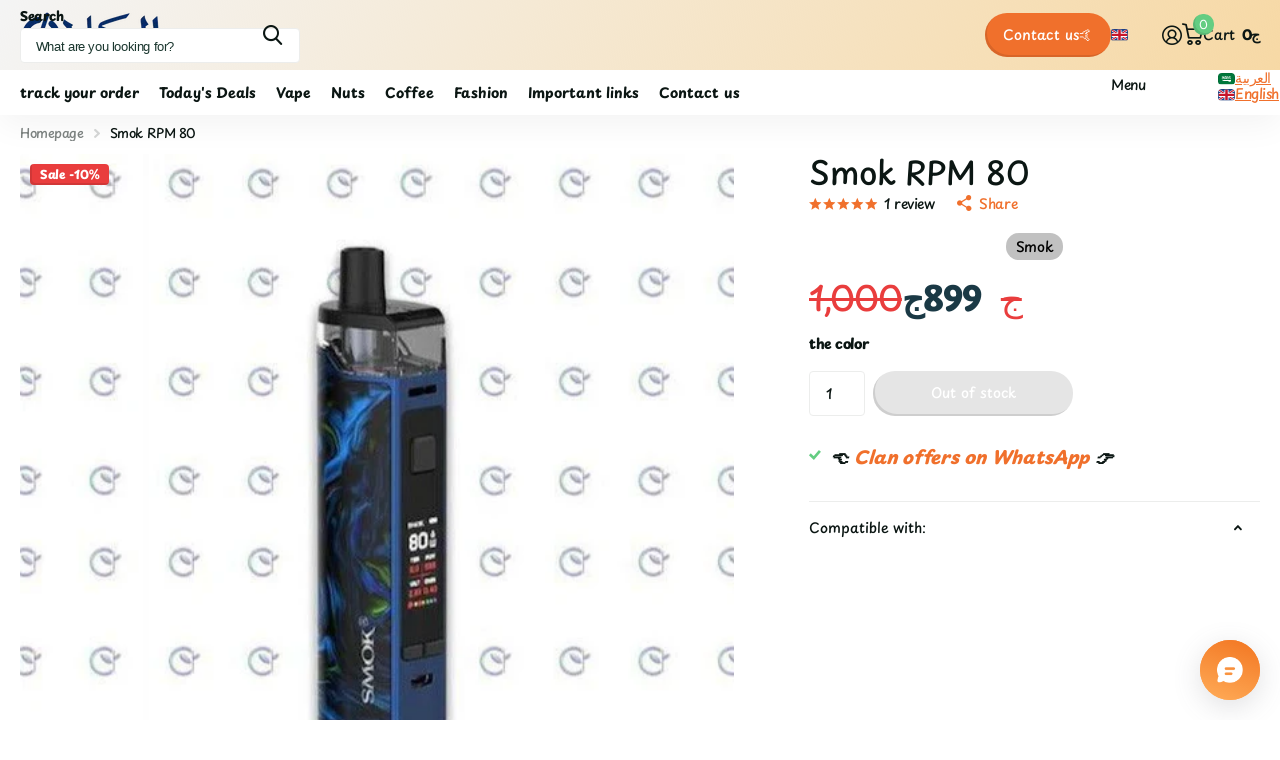

--- FILE ---
content_type: text/html; charset=utf-8
request_url: https://el-clan.com/en/products/rpm80
body_size: 55101
content:
<!doctype html>
<html
  lang="en"
  data-theme="xtra"
  dir="ltr"
  class="no-js "
>
  <head>
    <meta charset="utf-8">
    <meta http-equiv="x-ua-compatible" content="ie=edge">
    <title>
      Smok RPM 80 - el-clan.com
       &ndash; الكلان فيب
    </title><meta name="description" content="Buy Smok RPM 80 for only EGP 899.00 at el-clan.com!"><meta name="theme-color" content="">
    <meta name="MobileOptimized" content="320">
    <meta name="HandheldFriendly" content="true">
    <meta
      name="viewport"
      content="width=device-width, initial-scale=1, minimum-scale=1, maximum-scale=5, viewport-fit=cover, shrink-to-fit=no"
    >
    <meta name="format-detection" content="telephone=no">
    <meta name="msapplication-config" content="//el-clan.com/cdn/shop/t/36/assets/browserconfig.xml?v=52024572095365081671767409612">
    <link rel="canonical" href="https://el-clan.com/en/products/rpm80">
    <link rel="preconnect" href="https://fonts.shopifycdn.com" crossorigin><link rel="preload" as="style" href="//el-clan.com/cdn/shop/t/36/assets/screen.css?v=72862987740436613891767409663">
    <link rel="preload" as="style" href="//el-clan.com/cdn/shop/t/36/assets/theme-xtra.css?v=93573482502964324901767409664">
    <link rel="preload" as="style" href="//el-clan.com/cdn/shop/t/36/assets/screen-settings.css?v=27094436963386581011767409683">
    
    <link rel="preload" as="font" href="//el-clan.com/cdn/fonts/playpen_sans/playpensans_n5.ab3a31f5984f4150b89500a77e8cfe47f1a6854f.woff2" type="font/woff2" crossorigin>
    <link rel="preload" as="font" href="//el-clan.com/cdn/fonts/comfortaa/comfortaa_n5.4561f89f56ebc3163e4cd162e58dc219d6ccc889.woff2" type="font/woff2" crossorigin>
<link rel="preload" as="font" href="//el-clan.com/cdn/shop/t/36/assets/xtra.woff2?v=74598006880499421301767409668" crossorigin>
    <link href="//el-clan.com/cdn/shop/t/36/assets/screen.css?v=72862987740436613891767409663" rel="stylesheet" type="text/css" media="screen" />
    <link href="//el-clan.com/cdn/shop/t/36/assets/theme-xtra.css?v=93573482502964324901767409664" rel="stylesheet" type="text/css" media="screen" />
    <link href="//el-clan.com/cdn/shop/t/36/assets/screen-settings.css?v=27094436963386581011767409683" rel="stylesheet" type="text/css" media="screen" />
    <noscript><link rel="stylesheet" href="//el-clan.com/cdn/shop/t/36/assets/async-menu.css?v=87326593097526143561767409607"></noscript><link href="//el-clan.com/cdn/shop/t/36/assets/page-product.css?v=154715216864921138121767409657" rel="stylesheet" type="text/css" media="screen" />

<link rel="icon" href="//el-clan.com/cdn/shop/files/small_logo1.png?crop=center&height=32&v=1648749923&width=32" type="image/png">
      <link rel="mask-icon" href="safari-pinned-tab.svg" color="#333333">
      <link rel="apple-touch-icon" href="apple-touch-icon.png"><script>
      document.documentElement.classList.remove('no-js');
      document.documentElement.classList.add('js');
    </script>
    <meta name="msapplication-config" content="//el-clan.com/cdn/shop/t/36/assets/browserconfig.xml?v=52024572095365081671767409612">
<meta property="og:title" content="Smok RPM 80 ">
<meta property="og:type" content="product">
<meta property="og:description" content="Buy Smok RPM 80 for only EGP 899.00 at el-clan.com!">
<meta property="og:site_name" content="الكلان فيب">
<meta property="og:url" content="https://el-clan.com/en/products/rpm80">

  
  <meta property="product:price:amount" content="899ج">
  <meta property="og:price:amount" content="899ج">
  <meta property="og:price:currency" content="EGP">
  <meta property="og:availability" content="out of stock" />

<meta property="og:image" content="//el-clan.com/cdn/shop/files/smok-rpm-80-smwk-r-by-m-80-smok-lkln-fyb-stwr.jpg?crop=center&height=500&v=1768940089&width=600">

<meta name="twitter:title" content="Smok RPM 80 ">
<meta name="twitter:description" content="Buy Smok RPM 80 for only EGP 899.00 at el-clan.com!">
<meta name="twitter:site" content="الكلان فيب">

  <meta name="twitter:card" content="//el-clan.com/cdn/shop/files/el-clan_logo_-_2.png?v=1709032888">

<meta property="twitter:image" content="//el-clan.com/cdn/shop/files/smok-rpm-80-smwk-r-by-m-80-smok-lkln-fyb-stwr.jpg?crop=center&height=500&v=1768940089&width=600">
<script type="application/ld+json">
  [
    

    {
      "@context": "http://schema.org/",
      "@type": "Organization",
      "url": "https://el-clan.com/en/products/rpm80",
      "name": "الكلان فيب",
      "legalName": "الكلان فيب",
      "description": "Buy Smok RPM 80 for only EGP 899.00 at el-clan.com!","logo": "//el-clan.com/cdn/shop/files/el-clan_logo_-_2.png?v=1709032888",
        "image": "//el-clan.com/cdn/shop/files/el-clan_logo_-_2.png?v=1709032888","contactPoint": {
        "@type": "ContactPoint",
        "contactType": "Customer service",
        "telephone": "2019225"
      },
      "address": {
        "@type": "PostalAddress",
        "streetAddress": "Zizinia",
        "addressLocality": "New Cairo",
        "postalCode": "19525",
        "addressCountry": "EG"
      }
    },
    {
      "@context": "http://schema.org",
      "@type": "WebSite",
      "url": "https://el-clan.com/en/products/rpm80",
      "name": "الكلان فيب",
      "description": "Buy Smok RPM 80 for only EGP 899.00 at el-clan.com!",
      "author": [
        {
          "@type": "Organization",
          "url": "https://www.someoneyouknow.online",
          "name": "Someoneyouknow",
          "address": {
            "@type": "PostalAddress",
            "streetAddress": "Wilhelminaplein 25",
            "addressLocality": "Eindhoven",
            "addressRegion": "NB",
            "postalCode": "5611 HG",
            "addressCountry": "NL"
          }
        }
      ]
    }
  ]
</script>

    <script>window.performance && window.performance.mark && window.performance.mark('shopify.content_for_header.start');</script><meta name="facebook-domain-verification" content="3s4b8n0ncmj7s70ymief3xa1ws6b9w">
<meta id="shopify-digital-wallet" name="shopify-digital-wallet" content="/9346351140/digital_wallets/dialog">
<link rel="alternate" hreflang="x-default" href="https://el-clan.com/products/rpm80">
<link rel="alternate" hreflang="ar" href="https://el-clan.com/products/rpm80">
<link rel="alternate" hreflang="en" href="https://el-clan.com/en/products/rpm80">
<link rel="alternate" type="application/json+oembed" href="https://el-clan.com/en/products/rpm80.oembed">
<script async="async" src="/checkouts/internal/preloads.js?locale=en-EG"></script>
<script id="shopify-features" type="application/json">{"accessToken":"8696e05decaaeafe5287e9077ffa25cc","betas":["rich-media-storefront-analytics"],"domain":"el-clan.com","predictiveSearch":false,"shopId":9346351140,"locale":"en"}</script>
<script>var Shopify = Shopify || {};
Shopify.shop = "elclan.myshopify.com";
Shopify.locale = "en";
Shopify.currency = {"active":"EGP","rate":"1.0"};
Shopify.country = "EG";
Shopify.theme = {"name":"el-clan 6.3.0","id":157938122971,"schema_name":"Xtra","schema_version":"6.3.0","theme_store_id":1609,"role":"main"};
Shopify.theme.handle = "null";
Shopify.theme.style = {"id":null,"handle":null};
Shopify.cdnHost = "el-clan.com/cdn";
Shopify.routes = Shopify.routes || {};
Shopify.routes.root = "/en/";</script>
<script type="module">!function(o){(o.Shopify=o.Shopify||{}).modules=!0}(window);</script>
<script>!function(o){function n(){var o=[];function n(){o.push(Array.prototype.slice.apply(arguments))}return n.q=o,n}var t=o.Shopify=o.Shopify||{};t.loadFeatures=n(),t.autoloadFeatures=n()}(window);</script>
<script id="shop-js-analytics" type="application/json">{"pageType":"product"}</script>
<script defer="defer" async type="module" src="//el-clan.com/cdn/shopifycloud/shop-js/modules/v2/client.init-shop-cart-sync_WVOgQShq.en.esm.js"></script>
<script defer="defer" async type="module" src="//el-clan.com/cdn/shopifycloud/shop-js/modules/v2/chunk.common_C_13GLB1.esm.js"></script>
<script defer="defer" async type="module" src="//el-clan.com/cdn/shopifycloud/shop-js/modules/v2/chunk.modal_CLfMGd0m.esm.js"></script>
<script type="module">
  await import("//el-clan.com/cdn/shopifycloud/shop-js/modules/v2/client.init-shop-cart-sync_WVOgQShq.en.esm.js");
await import("//el-clan.com/cdn/shopifycloud/shop-js/modules/v2/chunk.common_C_13GLB1.esm.js");
await import("//el-clan.com/cdn/shopifycloud/shop-js/modules/v2/chunk.modal_CLfMGd0m.esm.js");

  window.Shopify.SignInWithShop?.initShopCartSync?.({"fedCMEnabled":true,"windoidEnabled":true});

</script>
<script>(function() {
  var isLoaded = false;
  function asyncLoad() {
    if (isLoaded) return;
    isLoaded = true;
    var urls = ["https:\/\/progressier.app\/shopify9346351140\/script.js?shop=elclan.myshopify.com","https:\/\/cloudsearch-1f874.kxcdn.com\/shopify.js?srp=\/a\/search\u0026filtersEnabled=1\u0026shop=elclan.myshopify.com"];
    for (var i = 0; i < urls.length; i++) {
      var s = document.createElement('script');
      s.type = 'text/javascript';
      s.async = true;
      s.src = urls[i];
      var x = document.getElementsByTagName('script')[0];
      x.parentNode.insertBefore(s, x);
    }
  };
  if(window.attachEvent) {
    window.attachEvent('onload', asyncLoad);
  } else {
    window.addEventListener('load', asyncLoad, false);
  }
})();</script>
<script id="__st">var __st={"a":9346351140,"offset":7200,"reqid":"9abe93e1-824d-463d-a4db-83e760b23947-1769629099","pageurl":"el-clan.com\/en\/products\/rpm80","u":"ae553bd61f73","p":"product","rtyp":"product","rid":5251488579738};</script>
<script>window.ShopifyPaypalV4VisibilityTracking = true;</script>
<script id="form-persister">!function(){'use strict';const t='contact',e='new_comment',n=[[t,t],['blogs',e],['comments',e],[t,'customer']],o='password',r='form_key',c=['recaptcha-v3-token','g-recaptcha-response','h-captcha-response',o],s=()=>{try{return window.sessionStorage}catch{return}},i='__shopify_v',u=t=>t.elements[r],a=function(){const t=[...n].map((([t,e])=>`form[action*='/${t}']:not([data-nocaptcha='true']) input[name='form_type'][value='${e}']`)).join(',');var e;return e=t,()=>e?[...document.querySelectorAll(e)].map((t=>t.form)):[]}();function m(t){const e=u(t);a().includes(t)&&(!e||!e.value)&&function(t){try{if(!s())return;!function(t){const e=s();if(!e)return;const n=u(t);if(!n)return;const o=n.value;o&&e.removeItem(o)}(t);const e=Array.from(Array(32),(()=>Math.random().toString(36)[2])).join('');!function(t,e){u(t)||t.append(Object.assign(document.createElement('input'),{type:'hidden',name:r})),t.elements[r].value=e}(t,e),function(t,e){const n=s();if(!n)return;const r=[...t.querySelectorAll(`input[type='${o}']`)].map((({name:t})=>t)),u=[...c,...r],a={};for(const[o,c]of new FormData(t).entries())u.includes(o)||(a[o]=c);n.setItem(e,JSON.stringify({[i]:1,action:t.action,data:a}))}(t,e)}catch(e){console.error('failed to persist form',e)}}(t)}const f=t=>{if('true'===t.dataset.persistBound)return;const e=function(t,e){const n=function(t){return'function'==typeof t.submit?t.submit:HTMLFormElement.prototype.submit}(t).bind(t);return function(){let t;return()=>{t||(t=!0,(()=>{try{e(),n()}catch(t){(t=>{console.error('form submit failed',t)})(t)}})(),setTimeout((()=>t=!1),250))}}()}(t,(()=>{m(t)}));!function(t,e){if('function'==typeof t.submit&&'function'==typeof e)try{t.submit=e}catch{}}(t,e),t.addEventListener('submit',(t=>{t.preventDefault(),e()})),t.dataset.persistBound='true'};!function(){function t(t){const e=(t=>{const e=t.target;return e instanceof HTMLFormElement?e:e&&e.form})(t);e&&m(e)}document.addEventListener('submit',t),document.addEventListener('DOMContentLoaded',(()=>{const e=a();for(const t of e)f(t);var n;n=document.body,new window.MutationObserver((t=>{for(const e of t)if('childList'===e.type&&e.addedNodes.length)for(const t of e.addedNodes)1===t.nodeType&&'FORM'===t.tagName&&a().includes(t)&&f(t)})).observe(n,{childList:!0,subtree:!0,attributes:!1}),document.removeEventListener('submit',t)}))}()}();</script>
<script integrity="sha256-4kQ18oKyAcykRKYeNunJcIwy7WH5gtpwJnB7kiuLZ1E=" data-source-attribution="shopify.loadfeatures" defer="defer" src="//el-clan.com/cdn/shopifycloud/storefront/assets/storefront/load_feature-a0a9edcb.js" crossorigin="anonymous"></script>
<script data-source-attribution="shopify.dynamic_checkout.dynamic.init">var Shopify=Shopify||{};Shopify.PaymentButton=Shopify.PaymentButton||{isStorefrontPortableWallets:!0,init:function(){window.Shopify.PaymentButton.init=function(){};var t=document.createElement("script");t.src="https://el-clan.com/cdn/shopifycloud/portable-wallets/latest/portable-wallets.en.js",t.type="module",document.head.appendChild(t)}};
</script>
<script data-source-attribution="shopify.dynamic_checkout.buyer_consent">
  function portableWalletsHideBuyerConsent(e){var t=document.getElementById("shopify-buyer-consent"),n=document.getElementById("shopify-subscription-policy-button");t&&n&&(t.classList.add("hidden"),t.setAttribute("aria-hidden","true"),n.removeEventListener("click",e))}function portableWalletsShowBuyerConsent(e){var t=document.getElementById("shopify-buyer-consent"),n=document.getElementById("shopify-subscription-policy-button");t&&n&&(t.classList.remove("hidden"),t.removeAttribute("aria-hidden"),n.addEventListener("click",e))}window.Shopify?.PaymentButton&&(window.Shopify.PaymentButton.hideBuyerConsent=portableWalletsHideBuyerConsent,window.Shopify.PaymentButton.showBuyerConsent=portableWalletsShowBuyerConsent);
</script>
<script data-source-attribution="shopify.dynamic_checkout.cart.bootstrap">document.addEventListener("DOMContentLoaded",(function(){function t(){return document.querySelector("shopify-accelerated-checkout-cart, shopify-accelerated-checkout")}if(t())Shopify.PaymentButton.init();else{new MutationObserver((function(e,n){t()&&(Shopify.PaymentButton.init(),n.disconnect())})).observe(document.body,{childList:!0,subtree:!0})}}));
</script>

<script>window.performance && window.performance.mark && window.performance.mark('shopify.content_for_header.end');</script>
    
    <style data-shopify>
      :root {
      	--scheme-1:                      #ffffff;
      	--scheme-1_solid:                #ffffff;
      	--scheme-1_bg:                   var(--scheme-1);
      	--scheme-1_bg_dark:              var(--scheme-1_bg);
      	--scheme-1_bg_var:               var(--scheme-1_bg_dark);
      	--scheme-1_bg_secondary:         #f4f4f4;
      	--scheme-1_fg:                   #0b1613;
      	--scheme-1_fg_sat:               #c0dfd7;
      	--scheme-1_title:                #0b1613;
      	--scheme-1_title_solid:          #0b1613;

      	--scheme-1_primary_btn_bg:       #f0702c;
      	--scheme-1_primary_btn_bg_dark:  #e85b10;
      	--scheme-1_primary_btn_fg:       #ffffff;
      	--scheme-1_secondary_btn_bg:     #0b1613;
      	--scheme-1_secondary_btn_bg_dark:#000000;
      	--scheme-1_secondary_btn_fg:     #ffffff;
      	--scheme-1_tertiary_btn_bg:      #378cde;
      	--scheme-1_tertiary_btn_bg_dark: #227acf;
      	--scheme-1_tertiary_btn_fg:      #ffffff;
      	--scheme-1_btn_bg:       		var(--scheme-1_primary_btn_bg);
      	--scheme-1_btn_bg_dark:  		var(--scheme-1_primary_btn_bg_dark);
      	--scheme-1_btn_fg:       		var(--scheme-1_primary_btn_fg);
      	--scheme-1_bd:                   #ecedec;
      	--scheme-1_input_bg:             #ffffff;
      	--scheme-1_input_fg:             #0b1613;
      	--scheme-1_input_pl:             #1c3830;
      	--scheme-1_accent:               #f0702c;
      	--scheme-1_accent_gradient:      linear-gradient(320deg, rgba(232, 74, 147, 1) 4%, rgba(239, 179, 76, 1) 100%);
      	
      	--scheme-1_fg_brightness: 0; 
      	
      		--primary_text_rgba:  				rgb(11, 22, 19);
      		--body_bg:            				var(--scheme-1_bg);
      	
      	}select, .bv_atual, #root #content .f8sr select,
      	[class*="palette-scheme-1"] select,
      	[class*="palette-scheme-1"] .bv_atual,
      	#root #content [class*="palette-scheme-1"] .f8sr select {
      	background-image: url("data:image/svg+xml,%3Csvg xmlns='http://www.w3.org/2000/svg' xml:space='preserve' style='enable-background:new 0 0 12.7 7.7' viewBox='0 0 12.7 7.7' fill='%230b1613'%3E%3Cpath d='M.3.2c.4-.3.9-.3 1.2.1l4.7 5.3 5-5.3c.3-.3.9-.4 1.2 0 .3.3.4.9 0 1.2l-5.7 6c-.1.1-.3.2-.5.2s-.5-.1-.6-.3l-5.3-6C-.1 1.1-.1.5.3.2z'/%3E%3C/svg%3E");
      	}
      	
      		#root input[type="date"], #root .datepicker-input { background-image: url("data:image/svg+xml,%3Csvg xmlns='http://www.w3.org/2000/svg' xml:space='preserve' style='enable-background:new 0 0 14 16' viewBox='0 0 14 16' fill='%230b1613'%3E%3Cpath d='M12.3 2H11V.8c0-.5-.3-.8-.7-.8s-.8.3-.8.8V2h-5V.8c0-.5-.3-.8-.7-.8S3 .3 3 .8V2H1.8C.8 2 0 2.8 0 3.8v10.5c0 1 .8 1.8 1.8 1.8h10.5c1 0 1.8-.8 1.8-1.8V3.8c-.1-1-.9-1.8-1.8-1.8zm.2 12.3c0 .1-.1.3-.3.3H1.8c-.1 0-.3-.1-.3-.3V7.5h11v6.8zm0-8.3h-11V3.8c0-.1.1-.3.3-.3h10.5c.1 0 .3.1.3.3V6z'/%3E%3C/svg%3E"); }
      	
      	select:focus, #root #content .f8sr select:focus,
      	[class*="palette-scheme-1"] select:focus,
      	#root #content [class*="palette-scheme-1"] .f8sr select:focus {
      	background-image: url("data:image/svg+xml,%3Csvg xmlns='http://www.w3.org/2000/svg' xml:space='preserve' style='enable-background:new 0 0 12.7 7.7' viewBox='0 0 12.7 7.7' fill='%230b1613'%3E%3Cpath d='M12.4 7.5c-.4.3-.9.3-1.2-.1L6.5 2.1l-5 5.3c-.3.3-.9.4-1.2 0-.3-.3-.4-.9 0-1.2L6 .2c.1-.1.3-.2.5-.2.3 0 .5.1.6.3l5.3 6c.4.3.4.9 0 1.2z'/%3E%3C/svg%3E");
      	}
      	:root, [class*="palette-scheme-1"], [data-active-content*="scheme-1"] {
      	--primary_bg:             var(--scheme-1_bg);
      	--bg_secondary:           var(--scheme-1_bg_secondary);
      	--primary_text:           var(--scheme-1_fg);
      	--primary_text_h:         var(--scheme-1_title);
      	--headings_text:          var(--primary_text_h);
      	--headings_text_solid:    var(--scheme-1_title_solid);
      	--primary_bg_btn:         var(--scheme-1_primary_btn_bg);
      	--primary_bg_btn_dark:    var(--scheme-1_primary_btn_bg_dark);
      	--primary_btn_text:       var(--scheme-1_primary_btn_fg);
      	--secondary_bg_btn:       var(--scheme-1_secondary_btn_bg);
      	--secondary_bg_btn_dark:  var(--scheme-1_secondary_btn_bg_dark);
      	--secondary_btn_text:     var(--scheme-1_secondary_btn_fg);
      	--tertiary_bg_btn:        var(--scheme-1_tertiary_btn_bg);
      	--tertiary_bg_btn_dark:   var(--scheme-1_tertiary_btn_bg_dark);
      	--tertiary_btn_text:      var(--scheme-1_tertiary_btn_fg);
      	--custom_input_bg:        var(--scheme-1_input_bg);
      	--custom_input_fg:        var(--scheme-1_input_fg);
      	--custom_input_pl:        var(--scheme-1_input_pl);
      	--custom_input_bd:        var(--scheme-1_bd);
      	--custom_bd:              var(--custom_input_bd);
      	--secondary_bg: 		  var(--primary_bg_btn);
      	--accent:                 var(--scheme-1_accent);
      	--accent_gradient:        var(--scheme-1_accent_gradient);
      	--primary_text_brightness:var(--scheme-1_fg_brightness);
      	}
      	
      :root {
      	--scheme-2:                      #0b1613;
      	--scheme-2_solid:                #0b1613;
      	--scheme-2_bg:                   var(--scheme-2);
      	--scheme-2_bg_dark:              #080f0d;
      	--scheme-2_bg_var:               var(--scheme-2_bg_dark);
      	--scheme-2_bg_secondary:         #8a8a9e;
      	--scheme-2_fg:                   #e93d3d;
      	--scheme-2_fg_sat:               #ffffff;
      	--scheme-2_title:                #ffffff;
      	--scheme-2_title_solid:          #ffffff;

      	--scheme-2_primary_btn_bg:       #ffffff;
      	--scheme-2_primary_btn_bg_dark:  #ededed;
      	--scheme-2_primary_btn_fg:       #0b1613;
      	--scheme-2_secondary_btn_bg:     #f0702c;
      	--scheme-2_secondary_btn_bg_dark:#e85b10;
      	--scheme-2_secondary_btn_fg:     #ffffff;
      	--scheme-2_tertiary_btn_bg:      #378cde;
      	--scheme-2_tertiary_btn_bg_dark: #227acf;
      	--scheme-2_tertiary_btn_fg:      #ffffff;
      	--scheme-2_btn_bg:       		var(--scheme-2_primary_btn_bg);
      	--scheme-2_btn_bg_dark:  		var(--scheme-2_primary_btn_bg_dark);
      	--scheme-2_btn_fg:       		var(--scheme-2_primary_btn_fg);
      	--scheme-2_bd:                   #ecedec;
      	--scheme-2_input_bg:             #ffffff;
      	--scheme-2_input_fg:             #0b1613;
      	--scheme-2_input_pl:             #1c3830;
      	--scheme-2_accent:               #f0702c;
      	--scheme-2_accent_gradient:      #f0702c;
      	
      	--scheme-2_fg_brightness: 0; 
      	
      	}
      	[class*="palette-scheme-2"] select,
      	[class*="palette-scheme-2"] .bv_atual,
      	#root #content [class*="palette-scheme-2"] .f8sr select {
      	background-image: url("data:image/svg+xml,%3Csvg xmlns='http://www.w3.org/2000/svg' xml:space='preserve' style='enable-background:new 0 0 12.7 7.7' viewBox='0 0 12.7 7.7' fill='%230b1613'%3E%3Cpath d='M.3.2c.4-.3.9-.3 1.2.1l4.7 5.3 5-5.3c.3-.3.9-.4 1.2 0 .3.3.4.9 0 1.2l-5.7 6c-.1.1-.3.2-.5.2s-.5-.1-.6-.3l-5.3-6C-.1 1.1-.1.5.3.2z'/%3E%3C/svg%3E");
      	}
      	
      	
      	[class*="palette-scheme-2"] select:focus,
      	#root #content [class*="palette-scheme-2"] .f8sr select:focus {
      	background-image: url("data:image/svg+xml,%3Csvg xmlns='http://www.w3.org/2000/svg' xml:space='preserve' style='enable-background:new 0 0 12.7 7.7' viewBox='0 0 12.7 7.7' fill='%230b1613'%3E%3Cpath d='M12.4 7.5c-.4.3-.9.3-1.2-.1L6.5 2.1l-5 5.3c-.3.3-.9.4-1.2 0-.3-.3-.4-.9 0-1.2L6 .2c.1-.1.3-.2.5-.2.3 0 .5.1.6.3l5.3 6c.4.3.4.9 0 1.2z'/%3E%3C/svg%3E");
      	}
      	[class*="palette-scheme-2"], [data-active-content*="scheme-2"] {
      	--primary_bg:             var(--scheme-2_bg);
      	--bg_secondary:           var(--scheme-2_bg_secondary);
      	--primary_text:           var(--scheme-2_fg);
      	--primary_text_h:         var(--scheme-2_title);
      	--headings_text:          var(--primary_text_h);
      	--headings_text_solid:    var(--scheme-2_title_solid);
      	--primary_bg_btn:         var(--scheme-2_primary_btn_bg);
      	--primary_bg_btn_dark:    var(--scheme-2_primary_btn_bg_dark);
      	--primary_btn_text:       var(--scheme-2_primary_btn_fg);
      	--secondary_bg_btn:       var(--scheme-2_secondary_btn_bg);
      	--secondary_bg_btn_dark:  var(--scheme-2_secondary_btn_bg_dark);
      	--secondary_btn_text:     var(--scheme-2_secondary_btn_fg);
      	--tertiary_bg_btn:        var(--scheme-2_tertiary_btn_bg);
      	--tertiary_bg_btn_dark:   var(--scheme-2_tertiary_btn_bg_dark);
      	--tertiary_btn_text:      var(--scheme-2_tertiary_btn_fg);
      	--custom_input_bg:        var(--scheme-2_input_bg);
      	--custom_input_fg:        var(--scheme-2_input_fg);
      	--custom_input_pl:        var(--scheme-2_input_pl);
      	--custom_input_bd:        var(--scheme-2_bd);
      	--custom_bd:              var(--custom_input_bd);
      	--secondary_bg: 		  var(--primary_bg_btn);
      	--accent:                 var(--scheme-2_accent);
      	--accent_gradient:        var(--scheme-2_accent_gradient);
      	--primary_text_brightness:var(--scheme-2_fg_brightness);
      	}
      	
      :root {
      	--scheme-3:                      #fafafa;
      	--scheme-3_solid:                #fafafa;
      	--scheme-3_bg:                   var(--scheme-3);
      	--scheme-3_bg_dark:              #f5f5f5;
      	--scheme-3_bg_var:               var(--scheme-3_bg_dark);
      	--scheme-3_bg_secondary:         #ffffff;
      	--scheme-3_fg:                   #0b1613;
      	--scheme-3_fg_sat:               #c0dfd7;
      	--scheme-3_title:                #0b1613;
      	--scheme-3_title_solid:          #0b1613;

      	--scheme-3_primary_btn_bg:       #0b1613;
      	--scheme-3_primary_btn_bg_dark:  #000000;
      	--scheme-3_primary_btn_fg:       #ffffff;
      	--scheme-3_secondary_btn_bg:     #f0702c;
      	--scheme-3_secondary_btn_bg_dark:#e85b10;
      	--scheme-3_secondary_btn_fg:     #ffffff;
      	--scheme-3_tertiary_btn_bg:      #378cde;
      	--scheme-3_tertiary_btn_bg_dark: #227acf;
      	--scheme-3_tertiary_btn_fg:      #ffffff;
      	--scheme-3_btn_bg:       		var(--scheme-3_primary_btn_bg);
      	--scheme-3_btn_bg_dark:  		var(--scheme-3_primary_btn_bg_dark);
      	--scheme-3_btn_fg:       		var(--scheme-3_primary_btn_fg);
      	--scheme-3_bd:                   #ecedec;
      	--scheme-3_input_bg:             #ffffff;
      	--scheme-3_input_fg:             #0b1613;
      	--scheme-3_input_pl:             #1c3830;
      	--scheme-3_accent:               #f0702c;
      	--scheme-3_accent_gradient:      #f0702c;
      	
      	--scheme-3_fg_brightness: 0; 
      	
      	}
      	[class*="palette-scheme-3"] select,
      	[class*="palette-scheme-3"] .bv_atual,
      	#root #content [class*="palette-scheme-3"] .f8sr select {
      	background-image: url("data:image/svg+xml,%3Csvg xmlns='http://www.w3.org/2000/svg' xml:space='preserve' style='enable-background:new 0 0 12.7 7.7' viewBox='0 0 12.7 7.7' fill='%230b1613'%3E%3Cpath d='M.3.2c.4-.3.9-.3 1.2.1l4.7 5.3 5-5.3c.3-.3.9-.4 1.2 0 .3.3.4.9 0 1.2l-5.7 6c-.1.1-.3.2-.5.2s-.5-.1-.6-.3l-5.3-6C-.1 1.1-.1.5.3.2z'/%3E%3C/svg%3E");
      	}
      	
      	
      	[class*="palette-scheme-3"] select:focus,
      	#root #content [class*="palette-scheme-3"] .f8sr select:focus {
      	background-image: url("data:image/svg+xml,%3Csvg xmlns='http://www.w3.org/2000/svg' xml:space='preserve' style='enable-background:new 0 0 12.7 7.7' viewBox='0 0 12.7 7.7' fill='%230b1613'%3E%3Cpath d='M12.4 7.5c-.4.3-.9.3-1.2-.1L6.5 2.1l-5 5.3c-.3.3-.9.4-1.2 0-.3-.3-.4-.9 0-1.2L6 .2c.1-.1.3-.2.5-.2.3 0 .5.1.6.3l5.3 6c.4.3.4.9 0 1.2z'/%3E%3C/svg%3E");
      	}
      	[class*="palette-scheme-3"], [data-active-content*="scheme-3"] {
      	--primary_bg:             var(--scheme-3_bg);
      	--bg_secondary:           var(--scheme-3_bg_secondary);
      	--primary_text:           var(--scheme-3_fg);
      	--primary_text_h:         var(--scheme-3_title);
      	--headings_text:          var(--primary_text_h);
      	--headings_text_solid:    var(--scheme-3_title_solid);
      	--primary_bg_btn:         var(--scheme-3_primary_btn_bg);
      	--primary_bg_btn_dark:    var(--scheme-3_primary_btn_bg_dark);
      	--primary_btn_text:       var(--scheme-3_primary_btn_fg);
      	--secondary_bg_btn:       var(--scheme-3_secondary_btn_bg);
      	--secondary_bg_btn_dark:  var(--scheme-3_secondary_btn_bg_dark);
      	--secondary_btn_text:     var(--scheme-3_secondary_btn_fg);
      	--tertiary_bg_btn:        var(--scheme-3_tertiary_btn_bg);
      	--tertiary_bg_btn_dark:   var(--scheme-3_tertiary_btn_bg_dark);
      	--tertiary_btn_text:      var(--scheme-3_tertiary_btn_fg);
      	--custom_input_bg:        var(--scheme-3_input_bg);
      	--custom_input_fg:        var(--scheme-3_input_fg);
      	--custom_input_pl:        var(--scheme-3_input_pl);
      	--custom_input_bd:        var(--scheme-3_bd);
      	--custom_bd:              var(--custom_input_bd);
      	--secondary_bg: 		  var(--primary_bg_btn);
      	--accent:                 var(--scheme-3_accent);
      	--accent_gradient:        var(--scheme-3_accent_gradient);
      	--primary_text_brightness:var(--scheme-3_fg_brightness);
      	}
      	
      :root {
      	--scheme-4:                      #378cde;
      	--scheme-4_solid:                #378cde;
      	--scheme-4_bg:                   var(--scheme-4);
      	--scheme-4_bg_dark:              #2e87dd;
      	--scheme-4_bg_var:               var(--scheme-4_bg_dark);
      	--scheme-4_bg_secondary:         #f4f4f4;
      	--scheme-4_fg:                   #ffffff;
      	--scheme-4_fg_sat:               #ffffff;
      	--scheme-4_title:                #ffffff;
      	--scheme-4_title_solid:          #ffffff;

      	--scheme-4_primary_btn_bg:       #f0702c;
      	--scheme-4_primary_btn_bg_dark:  #e85b10;
      	--scheme-4_primary_btn_fg:       #ffffff;
      	--scheme-4_secondary_btn_bg:     #ffffff;
      	--scheme-4_secondary_btn_bg_dark:#ededed;
      	--scheme-4_secondary_btn_fg:     #0b1613;
      	--scheme-4_tertiary_btn_bg:      #ffffff;
      	--scheme-4_tertiary_btn_bg_dark: #ededed;
      	--scheme-4_tertiary_btn_fg:      #0b1613;
      	--scheme-4_btn_bg:       		var(--scheme-4_primary_btn_bg);
      	--scheme-4_btn_bg_dark:  		var(--scheme-4_primary_btn_bg_dark);
      	--scheme-4_btn_fg:       		var(--scheme-4_primary_btn_fg);
      	--scheme-4_bd:                   #ecedec;
      	--scheme-4_input_bg:             #ffffff;
      	--scheme-4_input_fg:             #0b1613;
      	--scheme-4_input_pl:             #1c3830;
      	--scheme-4_accent:               #f0702c;
      	--scheme-4_accent_gradient:      #f0702c;
      	
      	--scheme-4_fg_brightness: 1; 
      	
      	}
      	[class*="palette-scheme-4"] select,
      	[class*="palette-scheme-4"] .bv_atual,
      	#root #content [class*="palette-scheme-4"] .f8sr select {
      	background-image: url("data:image/svg+xml,%3Csvg xmlns='http://www.w3.org/2000/svg' xml:space='preserve' style='enable-background:new 0 0 12.7 7.7' viewBox='0 0 12.7 7.7' fill='%230b1613'%3E%3Cpath d='M.3.2c.4-.3.9-.3 1.2.1l4.7 5.3 5-5.3c.3-.3.9-.4 1.2 0 .3.3.4.9 0 1.2l-5.7 6c-.1.1-.3.2-.5.2s-.5-.1-.6-.3l-5.3-6C-.1 1.1-.1.5.3.2z'/%3E%3C/svg%3E");
      	}
      	
      	
      	[class*="palette-scheme-4"] select:focus,
      	#root #content [class*="palette-scheme-4"] .f8sr select:focus {
      	background-image: url("data:image/svg+xml,%3Csvg xmlns='http://www.w3.org/2000/svg' xml:space='preserve' style='enable-background:new 0 0 12.7 7.7' viewBox='0 0 12.7 7.7' fill='%230b1613'%3E%3Cpath d='M12.4 7.5c-.4.3-.9.3-1.2-.1L6.5 2.1l-5 5.3c-.3.3-.9.4-1.2 0-.3-.3-.4-.9 0-1.2L6 .2c.1-.1.3-.2.5-.2.3 0 .5.1.6.3l5.3 6c.4.3.4.9 0 1.2z'/%3E%3C/svg%3E");
      	}
      	[class*="palette-scheme-4"], [data-active-content*="scheme-4"] {
      	--primary_bg:             var(--scheme-4_bg);
      	--bg_secondary:           var(--scheme-4_bg_secondary);
      	--primary_text:           var(--scheme-4_fg);
      	--primary_text_h:         var(--scheme-4_title);
      	--headings_text:          var(--primary_text_h);
      	--headings_text_solid:    var(--scheme-4_title_solid);
      	--primary_bg_btn:         var(--scheme-4_primary_btn_bg);
      	--primary_bg_btn_dark:    var(--scheme-4_primary_btn_bg_dark);
      	--primary_btn_text:       var(--scheme-4_primary_btn_fg);
      	--secondary_bg_btn:       var(--scheme-4_secondary_btn_bg);
      	--secondary_bg_btn_dark:  var(--scheme-4_secondary_btn_bg_dark);
      	--secondary_btn_text:     var(--scheme-4_secondary_btn_fg);
      	--tertiary_bg_btn:        var(--scheme-4_tertiary_btn_bg);
      	--tertiary_bg_btn_dark:   var(--scheme-4_tertiary_btn_bg_dark);
      	--tertiary_btn_text:      var(--scheme-4_tertiary_btn_fg);
      	--custom_input_bg:        var(--scheme-4_input_bg);
      	--custom_input_fg:        var(--scheme-4_input_fg);
      	--custom_input_pl:        var(--scheme-4_input_pl);
      	--custom_input_bd:        var(--scheme-4_bd);
      	--custom_bd:              var(--custom_input_bd);
      	--secondary_bg: 		  var(--primary_bg_btn);
      	--accent:                 var(--scheme-4_accent);
      	--accent_gradient:        var(--scheme-4_accent_gradient);
      	--primary_text_brightness:var(--scheme-4_fg_brightness);
      	}
      	
      :root {
      	--scheme-5:                      #f0702c;
      	--scheme-5_solid:                #f0702c;
      	--scheme-5_bg:                   var(--scheme-5);
      	--scheme-5_bg_dark:              #ef6a22;
      	--scheme-5_bg_var:               var(--scheme-5_bg_dark);
      	--scheme-5_bg_secondary:         #ffffff;
      	--scheme-5_fg:                   #ffffff;
      	--scheme-5_fg_sat:               #ffffff;
      	--scheme-5_title:                #ffffff;
      	--scheme-5_title_solid:          #ffffff;

      	--scheme-5_primary_btn_bg:       #ffffff;
      	--scheme-5_primary_btn_bg_dark:  #ededed;
      	--scheme-5_primary_btn_fg:       #0b1613;
      	--scheme-5_secondary_btn_bg:     #0b1613;
      	--scheme-5_secondary_btn_bg_dark:#000000;
      	--scheme-5_secondary_btn_fg:     #ffffff;
      	--scheme-5_tertiary_btn_bg:      #378cde;
      	--scheme-5_tertiary_btn_bg_dark: #227acf;
      	--scheme-5_tertiary_btn_fg:      #ffffff;
      	--scheme-5_btn_bg:       		var(--scheme-5_primary_btn_bg);
      	--scheme-5_btn_bg_dark:  		var(--scheme-5_primary_btn_bg_dark);
      	--scheme-5_btn_fg:       		var(--scheme-5_primary_btn_fg);
      	--scheme-5_bd:                   #ecedec;
      	--scheme-5_input_bg:             #ffffff;
      	--scheme-5_input_fg:             #0b1613;
      	--scheme-5_input_pl:             #1c3830;
      	--scheme-5_accent:               #ffffff;
      	--scheme-5_accent_gradient:      #ffffff;
      	
      	--scheme-5_fg_brightness: 1; 
      	
      	}
      	[class*="palette-scheme-5"] select,
      	[class*="palette-scheme-5"] .bv_atual,
      	#root #content [class*="palette-scheme-5"] .f8sr select {
      	background-image: url("data:image/svg+xml,%3Csvg xmlns='http://www.w3.org/2000/svg' xml:space='preserve' style='enable-background:new 0 0 12.7 7.7' viewBox='0 0 12.7 7.7' fill='%230b1613'%3E%3Cpath d='M.3.2c.4-.3.9-.3 1.2.1l4.7 5.3 5-5.3c.3-.3.9-.4 1.2 0 .3.3.4.9 0 1.2l-5.7 6c-.1.1-.3.2-.5.2s-.5-.1-.6-.3l-5.3-6C-.1 1.1-.1.5.3.2z'/%3E%3C/svg%3E");
      	}
      	
      	
      	[class*="palette-scheme-5"] select:focus,
      	#root #content [class*="palette-scheme-5"] .f8sr select:focus {
      	background-image: url("data:image/svg+xml,%3Csvg xmlns='http://www.w3.org/2000/svg' xml:space='preserve' style='enable-background:new 0 0 12.7 7.7' viewBox='0 0 12.7 7.7' fill='%230b1613'%3E%3Cpath d='M12.4 7.5c-.4.3-.9.3-1.2-.1L6.5 2.1l-5 5.3c-.3.3-.9.4-1.2 0-.3-.3-.4-.9 0-1.2L6 .2c.1-.1.3-.2.5-.2.3 0 .5.1.6.3l5.3 6c.4.3.4.9 0 1.2z'/%3E%3C/svg%3E");
      	}
      	[class*="palette-scheme-5"], [data-active-content*="scheme-5"] {
      	--primary_bg:             var(--scheme-5_bg);
      	--bg_secondary:           var(--scheme-5_bg_secondary);
      	--primary_text:           var(--scheme-5_fg);
      	--primary_text_h:         var(--scheme-5_title);
      	--headings_text:          var(--primary_text_h);
      	--headings_text_solid:    var(--scheme-5_title_solid);
      	--primary_bg_btn:         var(--scheme-5_primary_btn_bg);
      	--primary_bg_btn_dark:    var(--scheme-5_primary_btn_bg_dark);
      	--primary_btn_text:       var(--scheme-5_primary_btn_fg);
      	--secondary_bg_btn:       var(--scheme-5_secondary_btn_bg);
      	--secondary_bg_btn_dark:  var(--scheme-5_secondary_btn_bg_dark);
      	--secondary_btn_text:     var(--scheme-5_secondary_btn_fg);
      	--tertiary_bg_btn:        var(--scheme-5_tertiary_btn_bg);
      	--tertiary_bg_btn_dark:   var(--scheme-5_tertiary_btn_bg_dark);
      	--tertiary_btn_text:      var(--scheme-5_tertiary_btn_fg);
      	--custom_input_bg:        var(--scheme-5_input_bg);
      	--custom_input_fg:        var(--scheme-5_input_fg);
      	--custom_input_pl:        var(--scheme-5_input_pl);
      	--custom_input_bd:        var(--scheme-5_bd);
      	--custom_bd:              var(--custom_input_bd);
      	--secondary_bg: 		  var(--primary_bg_btn);
      	--accent:                 var(--scheme-5_accent);
      	--accent_gradient:        var(--scheme-5_accent_gradient);
      	--primary_text_brightness:var(--scheme-5_fg_brightness);
      	}
      	
      :root {
      	--scheme-6:                      #f4f4f4;
      	--scheme-6_solid:                #f4f4f4;
      	--scheme-6_bg:                   var(--scheme-6);
      	--scheme-6_bg_dark:              #efefef;
      	--scheme-6_bg_var:               var(--scheme-6_bg_dark);
      	--scheme-6_bg_secondary:         #ffffff;
      	--scheme-6_fg:                   #0b1613;
      	--scheme-6_fg_sat:               #c0dfd7;
      	--scheme-6_title:                #0b1613;
      	--scheme-6_title_solid:          #0b1613;

      	--scheme-6_primary_btn_bg:       #f0702c;
      	--scheme-6_primary_btn_bg_dark:  #e85b10;
      	--scheme-6_primary_btn_fg:       #ffffff;
      	--scheme-6_secondary_btn_bg:     #378cde;
      	--scheme-6_secondary_btn_bg_dark:#227acf;
      	--scheme-6_secondary_btn_fg:     #ffffff;
      	--scheme-6_tertiary_btn_bg:      #0b1613;
      	--scheme-6_tertiary_btn_bg_dark: #000000;
      	--scheme-6_tertiary_btn_fg:      #ffffff;
      	--scheme-6_btn_bg:       		var(--scheme-6_primary_btn_bg);
      	--scheme-6_btn_bg_dark:  		var(--scheme-6_primary_btn_bg_dark);
      	--scheme-6_btn_fg:       		var(--scheme-6_primary_btn_fg);
      	--scheme-6_bd:                   #ecedec;
      	--scheme-6_input_bg:             #ffffff;
      	--scheme-6_input_fg:             #0b1613;
      	--scheme-6_input_pl:             #1c3830;
      	--scheme-6_accent:               #f0702c;
      	--scheme-6_accent_gradient:      #f0702c;
      	
      	--scheme-6_fg_brightness: 0; 
      	
      	}
      	[class*="palette-scheme-6"] select,
      	[class*="palette-scheme-6"] .bv_atual,
      	#root #content [class*="palette-scheme-6"] .f8sr select {
      	background-image: url("data:image/svg+xml,%3Csvg xmlns='http://www.w3.org/2000/svg' xml:space='preserve' style='enable-background:new 0 0 12.7 7.7' viewBox='0 0 12.7 7.7' fill='%230b1613'%3E%3Cpath d='M.3.2c.4-.3.9-.3 1.2.1l4.7 5.3 5-5.3c.3-.3.9-.4 1.2 0 .3.3.4.9 0 1.2l-5.7 6c-.1.1-.3.2-.5.2s-.5-.1-.6-.3l-5.3-6C-.1 1.1-.1.5.3.2z'/%3E%3C/svg%3E");
      	}
      	
      	
      	[class*="palette-scheme-6"] select:focus,
      	#root #content [class*="palette-scheme-6"] .f8sr select:focus {
      	background-image: url("data:image/svg+xml,%3Csvg xmlns='http://www.w3.org/2000/svg' xml:space='preserve' style='enable-background:new 0 0 12.7 7.7' viewBox='0 0 12.7 7.7' fill='%230b1613'%3E%3Cpath d='M12.4 7.5c-.4.3-.9.3-1.2-.1L6.5 2.1l-5 5.3c-.3.3-.9.4-1.2 0-.3-.3-.4-.9 0-1.2L6 .2c.1-.1.3-.2.5-.2.3 0 .5.1.6.3l5.3 6c.4.3.4.9 0 1.2z'/%3E%3C/svg%3E");
      	}
      	[class*="palette-scheme-6"], [data-active-content*="scheme-6"] {
      	--primary_bg:             var(--scheme-6_bg);
      	--bg_secondary:           var(--scheme-6_bg_secondary);
      	--primary_text:           var(--scheme-6_fg);
      	--primary_text_h:         var(--scheme-6_title);
      	--headings_text:          var(--primary_text_h);
      	--headings_text_solid:    var(--scheme-6_title_solid);
      	--primary_bg_btn:         var(--scheme-6_primary_btn_bg);
      	--primary_bg_btn_dark:    var(--scheme-6_primary_btn_bg_dark);
      	--primary_btn_text:       var(--scheme-6_primary_btn_fg);
      	--secondary_bg_btn:       var(--scheme-6_secondary_btn_bg);
      	--secondary_bg_btn_dark:  var(--scheme-6_secondary_btn_bg_dark);
      	--secondary_btn_text:     var(--scheme-6_secondary_btn_fg);
      	--tertiary_bg_btn:        var(--scheme-6_tertiary_btn_bg);
      	--tertiary_bg_btn_dark:   var(--scheme-6_tertiary_btn_bg_dark);
      	--tertiary_btn_text:      var(--scheme-6_tertiary_btn_fg);
      	--custom_input_bg:        var(--scheme-6_input_bg);
      	--custom_input_fg:        var(--scheme-6_input_fg);
      	--custom_input_pl:        var(--scheme-6_input_pl);
      	--custom_input_bd:        var(--scheme-6_bd);
      	--custom_bd:              var(--custom_input_bd);
      	--secondary_bg: 		  var(--primary_bg_btn);
      	--accent:                 var(--scheme-6_accent);
      	--accent_gradient:        var(--scheme-6_accent_gradient);
      	--primary_text_brightness:var(--scheme-6_fg_brightness);
      	}
      	
      :root {
      	--scheme-7:                      linear-gradient(120deg, rgba(244, 244, 244, 1), rgba(239, 179, 76, 0.51) 100%);
      	--scheme-7_solid:                #f4f4f4;
      	--scheme-7_bg:                   var(--scheme-7);
      	--scheme-7_bg_dark:              #efefef;
      	--scheme-7_bg_var:               var(--scheme-7_bg_dark);
      	--scheme-7_bg_secondary:         #f0702c;
      	--scheme-7_fg:                   #0b1613;
      	--scheme-7_fg_sat:               #c0dfd7;
      	--scheme-7_title:                #0b1613;
      	--scheme-7_title_solid:          #0b1613;

      	--scheme-7_primary_btn_bg:       #f0702c;
      	--scheme-7_primary_btn_bg_dark:  #e85b10;
      	--scheme-7_primary_btn_fg:       #ffffff;
      	--scheme-7_secondary_btn_bg:     #0b1613;
      	--scheme-7_secondary_btn_bg_dark:#000000;
      	--scheme-7_secondary_btn_fg:     #ffffff;
      	--scheme-7_tertiary_btn_bg:      #378cde;
      	--scheme-7_tertiary_btn_bg_dark: #227acf;
      	--scheme-7_tertiary_btn_fg:      #ffffff;
      	--scheme-7_btn_bg:       		var(--scheme-7_primary_btn_bg);
      	--scheme-7_btn_bg_dark:  		var(--scheme-7_primary_btn_bg_dark);
      	--scheme-7_btn_fg:       		var(--scheme-7_primary_btn_fg);
      	--scheme-7_bd:                   #ecedec;
      	--scheme-7_input_bg:             #ffffff;
      	--scheme-7_input_fg:             #0b1613;
      	--scheme-7_input_pl:             #1c3830;
      	--scheme-7_accent:               #f0702c;
      	--scheme-7_accent_gradient:      #f0702c;
      	
      	--scheme-7_fg_brightness: 0; 
      	
      	}
      	[class*="palette-scheme-7"] select,
      	[class*="palette-scheme-7"] .bv_atual,
      	#root #content [class*="palette-scheme-7"] .f8sr select {
      	background-image: url("data:image/svg+xml,%3Csvg xmlns='http://www.w3.org/2000/svg' xml:space='preserve' style='enable-background:new 0 0 12.7 7.7' viewBox='0 0 12.7 7.7' fill='%230b1613'%3E%3Cpath d='M.3.2c.4-.3.9-.3 1.2.1l4.7 5.3 5-5.3c.3-.3.9-.4 1.2 0 .3.3.4.9 0 1.2l-5.7 6c-.1.1-.3.2-.5.2s-.5-.1-.6-.3l-5.3-6C-.1 1.1-.1.5.3.2z'/%3E%3C/svg%3E");
      	}
      	
      	
      	[class*="palette-scheme-7"] select:focus,
      	#root #content [class*="palette-scheme-7"] .f8sr select:focus {
      	background-image: url("data:image/svg+xml,%3Csvg xmlns='http://www.w3.org/2000/svg' xml:space='preserve' style='enable-background:new 0 0 12.7 7.7' viewBox='0 0 12.7 7.7' fill='%230b1613'%3E%3Cpath d='M12.4 7.5c-.4.3-.9.3-1.2-.1L6.5 2.1l-5 5.3c-.3.3-.9.4-1.2 0-.3-.3-.4-.9 0-1.2L6 .2c.1-.1.3-.2.5-.2.3 0 .5.1.6.3l5.3 6c.4.3.4.9 0 1.2z'/%3E%3C/svg%3E");
      	}
      	[class*="palette-scheme-7"], [data-active-content*="scheme-7"] {
      	--primary_bg:             var(--scheme-7_bg);
      	--bg_secondary:           var(--scheme-7_bg_secondary);
      	--primary_text:           var(--scheme-7_fg);
      	--primary_text_h:         var(--scheme-7_title);
      	--headings_text:          var(--primary_text_h);
      	--headings_text_solid:    var(--scheme-7_title_solid);
      	--primary_bg_btn:         var(--scheme-7_primary_btn_bg);
      	--primary_bg_btn_dark:    var(--scheme-7_primary_btn_bg_dark);
      	--primary_btn_text:       var(--scheme-7_primary_btn_fg);
      	--secondary_bg_btn:       var(--scheme-7_secondary_btn_bg);
      	--secondary_bg_btn_dark:  var(--scheme-7_secondary_btn_bg_dark);
      	--secondary_btn_text:     var(--scheme-7_secondary_btn_fg);
      	--tertiary_bg_btn:        var(--scheme-7_tertiary_btn_bg);
      	--tertiary_bg_btn_dark:   var(--scheme-7_tertiary_btn_bg_dark);
      	--tertiary_btn_text:      var(--scheme-7_tertiary_btn_fg);
      	--custom_input_bg:        var(--scheme-7_input_bg);
      	--custom_input_fg:        var(--scheme-7_input_fg);
      	--custom_input_pl:        var(--scheme-7_input_pl);
      	--custom_input_bd:        var(--scheme-7_bd);
      	--custom_bd:              var(--custom_input_bd);
      	--secondary_bg: 		  var(--primary_bg_btn);
      	--accent:                 var(--scheme-7_accent);
      	--accent_gradient:        var(--scheme-7_accent_gradient);
      	--primary_text_brightness:var(--scheme-7_fg_brightness);
      	}
      	
      :root {
      	--scheme-8:                      linear-gradient(320deg, rgba(232, 74, 147, 1) 4%, rgba(239, 179, 76, 1) 100%);
      	--scheme-8_solid:                #f0702c;
      	--scheme-8_bg:                   var(--scheme-8);
      	--scheme-8_bg_dark:              #ef6a22;
      	--scheme-8_bg_var:               var(--scheme-8_bg_dark);
      	--scheme-8_bg_secondary:         #f4f4f4;
      	--scheme-8_fg:                   #ffffff;
      	--scheme-8_fg_sat:               #ffffff;
      	--scheme-8_title:                #ffffff;
      	--scheme-8_title_solid:          #ffffff;

      	--scheme-8_primary_btn_bg:       #f0702c;
      	--scheme-8_primary_btn_bg_dark:  #e85b10;
      	--scheme-8_primary_btn_fg:       #ffffff;
      	--scheme-8_secondary_btn_bg:     #ffffff;
      	--scheme-8_secondary_btn_bg_dark:#ededed;
      	--scheme-8_secondary_btn_fg:     #0b1613;
      	--scheme-8_tertiary_btn_bg:      #378cde;
      	--scheme-8_tertiary_btn_bg_dark: #227acf;
      	--scheme-8_tertiary_btn_fg:      #ffffff;
      	--scheme-8_btn_bg:       		var(--scheme-8_primary_btn_bg);
      	--scheme-8_btn_bg_dark:  		var(--scheme-8_primary_btn_bg_dark);
      	--scheme-8_btn_fg:       		var(--scheme-8_primary_btn_fg);
      	--scheme-8_bd:                   #ecedec;
      	--scheme-8_input_bg:             #ffffff;
      	--scheme-8_input_fg:             #0b1613;
      	--scheme-8_input_pl:             #1c3830;
      	--scheme-8_accent:               #f0702c;
      	--scheme-8_accent_gradient:      #f0702c;
      	
      	--scheme-8_fg_brightness: 1; 
      	
      	}
      	[class*="palette-scheme-8"] select,
      	[class*="palette-scheme-8"] .bv_atual,
      	#root #content [class*="palette-scheme-8"] .f8sr select {
      	background-image: url("data:image/svg+xml,%3Csvg xmlns='http://www.w3.org/2000/svg' xml:space='preserve' style='enable-background:new 0 0 12.7 7.7' viewBox='0 0 12.7 7.7' fill='%230b1613'%3E%3Cpath d='M.3.2c.4-.3.9-.3 1.2.1l4.7 5.3 5-5.3c.3-.3.9-.4 1.2 0 .3.3.4.9 0 1.2l-5.7 6c-.1.1-.3.2-.5.2s-.5-.1-.6-.3l-5.3-6C-.1 1.1-.1.5.3.2z'/%3E%3C/svg%3E");
      	}
      	
      	
      	[class*="palette-scheme-8"] select:focus,
      	#root #content [class*="palette-scheme-8"] .f8sr select:focus {
      	background-image: url("data:image/svg+xml,%3Csvg xmlns='http://www.w3.org/2000/svg' xml:space='preserve' style='enable-background:new 0 0 12.7 7.7' viewBox='0 0 12.7 7.7' fill='%230b1613'%3E%3Cpath d='M12.4 7.5c-.4.3-.9.3-1.2-.1L6.5 2.1l-5 5.3c-.3.3-.9.4-1.2 0-.3-.3-.4-.9 0-1.2L6 .2c.1-.1.3-.2.5-.2.3 0 .5.1.6.3l5.3 6c.4.3.4.9 0 1.2z'/%3E%3C/svg%3E");
      	}
      	[class*="palette-scheme-8"], [data-active-content*="scheme-8"] {
      	--primary_bg:             var(--scheme-8_bg);
      	--bg_secondary:           var(--scheme-8_bg_secondary);
      	--primary_text:           var(--scheme-8_fg);
      	--primary_text_h:         var(--scheme-8_title);
      	--headings_text:          var(--primary_text_h);
      	--headings_text_solid:    var(--scheme-8_title_solid);
      	--primary_bg_btn:         var(--scheme-8_primary_btn_bg);
      	--primary_bg_btn_dark:    var(--scheme-8_primary_btn_bg_dark);
      	--primary_btn_text:       var(--scheme-8_primary_btn_fg);
      	--secondary_bg_btn:       var(--scheme-8_secondary_btn_bg);
      	--secondary_bg_btn_dark:  var(--scheme-8_secondary_btn_bg_dark);
      	--secondary_btn_text:     var(--scheme-8_secondary_btn_fg);
      	--tertiary_bg_btn:        var(--scheme-8_tertiary_btn_bg);
      	--tertiary_bg_btn_dark:   var(--scheme-8_tertiary_btn_bg_dark);
      	--tertiary_btn_text:      var(--scheme-8_tertiary_btn_fg);
      	--custom_input_bg:        var(--scheme-8_input_bg);
      	--custom_input_fg:        var(--scheme-8_input_fg);
      	--custom_input_pl:        var(--scheme-8_input_pl);
      	--custom_input_bd:        var(--scheme-8_bd);
      	--custom_bd:              var(--custom_input_bd);
      	--secondary_bg: 		  var(--primary_bg_btn);
      	--accent:                 var(--scheme-8_accent);
      	--accent_gradient:        var(--scheme-8_accent_gradient);
      	--primary_text_brightness:var(--scheme-8_fg_brightness);
      	}
      	
      
    </style>
  <!-- BEGIN app block: shopify://apps/judge-me-reviews/blocks/judgeme_core/61ccd3b1-a9f2-4160-9fe9-4fec8413e5d8 --><!-- Start of Judge.me Core -->






<link rel="dns-prefetch" href="https://cdnwidget.judge.me">
<link rel="dns-prefetch" href="https://cdn.judge.me">
<link rel="dns-prefetch" href="https://cdn1.judge.me">
<link rel="dns-prefetch" href="https://api.judge.me">

<script data-cfasync='false' class='jdgm-settings-script'>window.jdgmSettings={"pagination":5,"disable_web_reviews":false,"badge_no_review_text":"No reviews","badge_n_reviews_text":"{{ n }} review/reviews","badge_star_color":"#F0702C","hide_badge_preview_if_no_reviews":true,"badge_hide_text":false,"enforce_center_preview_badge":false,"widget_title":"Customer Reviews","widget_open_form_text":"Write a review","widget_close_form_text":"Cancel review","widget_refresh_page_text":"Refresh page","widget_summary_text":"Based on {{ number_of_reviews }} review/reviews","widget_no_review_text":"Be the first to write a review","widget_name_field_text":"Display name","widget_verified_name_field_text":"Verified Name (public)","widget_name_placeholder_text":"Display name","widget_required_field_error_text":"This field is required.","widget_email_field_text":"Email address","widget_verified_email_field_text":"Verified Email (private, can not be edited)","widget_email_placeholder_text":"Your email address","widget_email_field_error_text":"Please enter a valid email address.","widget_rating_field_text":"Rating","widget_review_title_field_text":"Review Title","widget_review_title_placeholder_text":"Give your review a title","widget_review_body_field_text":"Review content","widget_review_body_placeholder_text":"Start writing here...","widget_pictures_field_text":"Picture/Video (optional)","widget_submit_review_text":"Submit Review","widget_submit_verified_review_text":"Submit Verified Review","widget_submit_success_msg_with_auto_publish":"Thank you! Please refresh the page in a few moments to see your review. You can remove or edit your review by logging into \u003ca href='https://judge.me/login' target='_blank' rel='nofollow noopener'\u003eJudge.me\u003c/a\u003e","widget_submit_success_msg_no_auto_publish":"Thank you! Your review will be published as soon as it is approved by the shop admin. You can remove or edit your review by logging into \u003ca href='https://judge.me/login' target='_blank' rel='nofollow noopener'\u003eJudge.me\u003c/a\u003e","widget_show_default_reviews_out_of_total_text":"Showing {{ n_reviews_shown }} out of {{ n_reviews }} reviews.","widget_show_all_link_text":"Show all","widget_show_less_link_text":"Show less","widget_author_said_text":"{{ reviewer_name }} said:","widget_days_text":"{{ n }} days ago","widget_weeks_text":"{{ n }} week/weeks ago","widget_months_text":"{{ n }} month/months ago","widget_years_text":"{{ n }} year/years ago","widget_yesterday_text":"Yesterday","widget_today_text":"Today","widget_replied_text":"\u003e\u003e {{ shop_name }} replied:","widget_read_more_text":"Read more","widget_reviewer_name_as_initial":"","widget_rating_filter_color":"#fbcd0a","widget_rating_filter_see_all_text":"See all reviews","widget_sorting_most_recent_text":"Most Recent","widget_sorting_highest_rating_text":"Highest Rating","widget_sorting_lowest_rating_text":"Lowest Rating","widget_sorting_with_pictures_text":"Only Pictures","widget_sorting_most_helpful_text":"Most Helpful","widget_open_question_form_text":"Ask a question","widget_reviews_subtab_text":"Reviews","widget_questions_subtab_text":"Questions","widget_question_label_text":"Question","widget_answer_label_text":"Answer","widget_question_placeholder_text":"Write your question here","widget_submit_question_text":"Submit Question","widget_question_submit_success_text":"Thank you for your question! We will notify you once it gets answered.","widget_star_color":"#F0702C","verified_badge_text":"Verified","verified_badge_bg_color":"","verified_badge_text_color":"","verified_badge_placement":"left-of-reviewer-name","widget_review_max_height":"","widget_hide_border":false,"widget_social_share":false,"widget_thumb":false,"widget_review_location_show":false,"widget_location_format":"","all_reviews_include_out_of_store_products":true,"all_reviews_out_of_store_text":"(out of store)","all_reviews_pagination":100,"all_reviews_product_name_prefix_text":"about","enable_review_pictures":true,"enable_question_anwser":false,"widget_theme":"default","review_date_format":"dd/mm/yyyy","default_sort_method":"most-recent","widget_product_reviews_subtab_text":"Product Reviews","widget_shop_reviews_subtab_text":"Shop Reviews","widget_other_products_reviews_text":"Reviews for other products","widget_store_reviews_subtab_text":"Store reviews","widget_no_store_reviews_text":"This store hasn't received any reviews yet","widget_web_restriction_product_reviews_text":"This product hasn't received any reviews yet","widget_no_items_text":"No items found","widget_show_more_text":"Show more","widget_write_a_store_review_text":"Write a Store Review","widget_other_languages_heading":"Reviews in Other Languages","widget_translate_review_text":"Translate review to {{ language }}","widget_translating_review_text":"Translating...","widget_show_original_translation_text":"Show original ({{ language }})","widget_translate_review_failed_text":"Review couldn't be translated.","widget_translate_review_retry_text":"Retry","widget_translate_review_try_again_later_text":"Try again later","show_product_url_for_grouped_product":false,"widget_sorting_pictures_first_text":"Pictures First","show_pictures_on_all_rev_page_mobile":false,"show_pictures_on_all_rev_page_desktop":false,"floating_tab_hide_mobile_install_preference":false,"floating_tab_button_name":"★ Reviews","floating_tab_title":"Let customers speak for us","floating_tab_button_color":"","floating_tab_button_background_color":"","floating_tab_url":"","floating_tab_url_enabled":false,"floating_tab_tab_style":"text","all_reviews_text_badge_text":"Customers rate us {{ shop.metafields.judgeme.all_reviews_rating | round: 1 }}/5 based on {{ shop.metafields.judgeme.all_reviews_count }} reviews.","all_reviews_text_badge_text_branded_style":"{{ shop.metafields.judgeme.all_reviews_rating | round: 1 }} out of 5 stars based on {{ shop.metafields.judgeme.all_reviews_count }} reviews","is_all_reviews_text_badge_a_link":false,"show_stars_for_all_reviews_text_badge":false,"all_reviews_text_badge_url":"","all_reviews_text_style":"branded","all_reviews_text_color_style":"judgeme_brand_color","all_reviews_text_color":"#108474","all_reviews_text_show_jm_brand":true,"featured_carousel_show_header":true,"featured_carousel_title":"Let customers speak for us","testimonials_carousel_title":"Customers are saying","videos_carousel_title":"Real customer stories","cards_carousel_title":"Customers are saying","featured_carousel_count_text":"from {{ n }} reviews","featured_carousel_add_link_to_all_reviews_page":false,"featured_carousel_url":"","featured_carousel_show_images":true,"featured_carousel_autoslide_interval":4,"featured_carousel_arrows_on_the_sides":false,"featured_carousel_height":250,"featured_carousel_width":80,"featured_carousel_image_size":0,"featured_carousel_image_height":250,"featured_carousel_arrow_color":"#eeeeee","verified_count_badge_style":"branded","verified_count_badge_orientation":"horizontal","verified_count_badge_color_style":"judgeme_brand_color","verified_count_badge_color":"#108474","is_verified_count_badge_a_link":false,"verified_count_badge_url":"","verified_count_badge_show_jm_brand":true,"widget_rating_preset_default":5,"widget_first_sub_tab":"product-reviews","widget_show_histogram":true,"widget_histogram_use_custom_color":false,"widget_pagination_use_custom_color":false,"widget_star_use_custom_color":false,"widget_verified_badge_use_custom_color":false,"widget_write_review_use_custom_color":false,"picture_reminder_submit_button":"Upload Pictures","enable_review_videos":false,"mute_video_by_default":false,"widget_sorting_videos_first_text":"Videos First","widget_review_pending_text":"Pending","featured_carousel_items_for_large_screen":5,"social_share_options_order":"Facebook,Twitter","remove_microdata_snippet":false,"disable_json_ld":false,"enable_json_ld_products":false,"preview_badge_show_question_text":false,"preview_badge_no_question_text":"No questions","preview_badge_n_question_text":"{{ number_of_questions }} question/questions","qa_badge_show_icon":false,"qa_badge_position":"same-row","remove_judgeme_branding":false,"widget_add_search_bar":false,"widget_search_bar_placeholder":"Search","widget_sorting_verified_only_text":"Verified only","featured_carousel_theme":"vertical","featured_carousel_show_rating":true,"featured_carousel_show_title":true,"featured_carousel_show_body":true,"featured_carousel_show_date":false,"featured_carousel_show_reviewer":true,"featured_carousel_show_product":true,"featured_carousel_header_background_color":"#F0702C","featured_carousel_header_text_color":"#ffffff","featured_carousel_name_product_separator":"reviewed","featured_carousel_full_star_background":"#108474","featured_carousel_empty_star_background":"#dadada","featured_carousel_vertical_theme_background":"#f9fafb","featured_carousel_verified_badge_enable":true,"featured_carousel_verified_badge_color":"#108474","featured_carousel_border_style":"round","featured_carousel_review_line_length_limit":3,"featured_carousel_more_reviews_button_text":"Read more reviews","featured_carousel_view_product_button_text":"View product","all_reviews_page_load_reviews_on":"scroll","all_reviews_page_load_more_text":"Load More Reviews","disable_fb_tab_reviews":false,"enable_ajax_cdn_cache":false,"widget_advanced_speed_features":5,"widget_public_name_text":"displayed publicly like","default_reviewer_name":"John Smith","default_reviewer_name_has_non_latin":true,"widget_reviewer_anonymous":"Anonymous","medals_widget_title":"Judge.me Review Medals","medals_widget_background_color":"#ffffff","medals_widget_position":"footer_all_pages","medals_widget_border_color":"#f9fafb","medals_widget_verified_text_position":"left","medals_widget_use_monochromatic_version":false,"medals_widget_elements_color":"#108474","show_reviewer_avatar":true,"widget_invalid_yt_video_url_error_text":"Not a YouTube video URL","widget_max_length_field_error_text":"Please enter no more than {0} characters.","widget_show_country_flag":false,"widget_show_collected_via_shop_app":true,"widget_verified_by_shop_badge_style":"light","widget_verified_by_shop_text":"Verified by Shop","widget_show_photo_gallery":false,"widget_load_with_code_splitting":true,"widget_ugc_install_preference":false,"widget_ugc_title":"Made by us, Shared by you","widget_ugc_subtitle":"Tag us to see your picture featured in our page","widget_ugc_arrows_color":"#ffffff","widget_ugc_primary_button_text":"Buy Now","widget_ugc_primary_button_background_color":"#108474","widget_ugc_primary_button_text_color":"#ffffff","widget_ugc_primary_button_border_width":"0","widget_ugc_primary_button_border_style":"none","widget_ugc_primary_button_border_color":"#108474","widget_ugc_primary_button_border_radius":"25","widget_ugc_secondary_button_text":"Load More","widget_ugc_secondary_button_background_color":"#ffffff","widget_ugc_secondary_button_text_color":"#108474","widget_ugc_secondary_button_border_width":"2","widget_ugc_secondary_button_border_style":"solid","widget_ugc_secondary_button_border_color":"#108474","widget_ugc_secondary_button_border_radius":"25","widget_ugc_reviews_button_text":"View Reviews","widget_ugc_reviews_button_background_color":"#ffffff","widget_ugc_reviews_button_text_color":"#108474","widget_ugc_reviews_button_border_width":"2","widget_ugc_reviews_button_border_style":"solid","widget_ugc_reviews_button_border_color":"#108474","widget_ugc_reviews_button_border_radius":"25","widget_ugc_reviews_button_link_to":"judgeme-reviews-page","widget_ugc_show_post_date":true,"widget_ugc_max_width":"800","widget_rating_metafield_value_type":true,"widget_primary_color":"#F0702C","widget_enable_secondary_color":false,"widget_secondary_color":"#edf5f5","widget_summary_average_rating_text":"{{ average_rating }} out of 5","widget_media_grid_title":"Customer photos \u0026 videos","widget_media_grid_see_more_text":"See more","widget_round_style":false,"widget_show_product_medals":true,"widget_verified_by_judgeme_text":"Verified by Judge.me","widget_show_store_medals":true,"widget_verified_by_judgeme_text_in_store_medals":"Verified by Judge.me","widget_media_field_exceed_quantity_message":"Sorry, we can only accept {{ max_media }} for one review.","widget_media_field_exceed_limit_message":"{{ file_name }} is too large, please select a {{ media_type }} less than {{ size_limit }}MB.","widget_review_submitted_text":"Review Submitted!","widget_question_submitted_text":"Question Submitted!","widget_close_form_text_question":"Cancel","widget_write_your_answer_here_text":"Write your answer here","widget_enabled_branded_link":true,"widget_show_collected_by_judgeme":true,"widget_reviewer_name_color":"","widget_write_review_text_color":"","widget_write_review_bg_color":"","widget_collected_by_judgeme_text":"collected by Judge.me","widget_pagination_type":"standard","widget_load_more_text":"Load More","widget_load_more_color":"#108474","widget_full_review_text":"Full Review","widget_read_more_reviews_text":"Read More Reviews","widget_read_questions_text":"Read Questions","widget_questions_and_answers_text":"Questions \u0026 Answers","widget_verified_by_text":"Verified by","widget_verified_text":"Verified","widget_number_of_reviews_text":"{{ number_of_reviews }} reviews","widget_back_button_text":"Back","widget_next_button_text":"Next","widget_custom_forms_filter_button":"Filters","custom_forms_style":"horizontal","widget_show_review_information":false,"how_reviews_are_collected":"How reviews are collected?","widget_show_review_keywords":false,"widget_gdpr_statement":"How we use your data: We'll only contact you about the review you left, and only if necessary. By submitting your review, you agree to Judge.me's \u003ca href='https://judge.me/terms' target='_blank' rel='nofollow noopener'\u003eterms\u003c/a\u003e, \u003ca href='https://judge.me/privacy' target='_blank' rel='nofollow noopener'\u003eprivacy\u003c/a\u003e and \u003ca href='https://judge.me/content-policy' target='_blank' rel='nofollow noopener'\u003econtent\u003c/a\u003e policies.","widget_multilingual_sorting_enabled":false,"widget_translate_review_content_enabled":false,"widget_translate_review_content_method":"manual","popup_widget_review_selection":"automatically_with_pictures","popup_widget_round_border_style":true,"popup_widget_show_title":true,"popup_widget_show_body":true,"popup_widget_show_reviewer":false,"popup_widget_show_product":true,"popup_widget_show_pictures":true,"popup_widget_use_review_picture":true,"popup_widget_show_on_home_page":true,"popup_widget_show_on_product_page":true,"popup_widget_show_on_collection_page":true,"popup_widget_show_on_cart_page":true,"popup_widget_position":"bottom_left","popup_widget_first_review_delay":5,"popup_widget_duration":5,"popup_widget_interval":5,"popup_widget_review_count":5,"popup_widget_hide_on_mobile":true,"review_snippet_widget_round_border_style":true,"review_snippet_widget_card_color":"#FFFFFF","review_snippet_widget_slider_arrows_background_color":"#FFFFFF","review_snippet_widget_slider_arrows_color":"#000000","review_snippet_widget_star_color":"#108474","show_product_variant":false,"all_reviews_product_variant_label_text":"Variant: ","widget_show_verified_branding":true,"widget_ai_summary_title":"Customers say","widget_ai_summary_disclaimer":"AI-powered review summary based on recent customer reviews","widget_show_ai_summary":false,"widget_show_ai_summary_bg":false,"widget_show_review_title_input":true,"redirect_reviewers_invited_via_email":"external_form","request_store_review_after_product_review":false,"request_review_other_products_in_order":false,"review_form_color_scheme":"default","review_form_corner_style":"square","review_form_star_color":{},"review_form_text_color":"#333333","review_form_background_color":"#ffffff","review_form_field_background_color":"#fafafa","review_form_button_color":{},"review_form_button_text_color":"#ffffff","review_form_modal_overlay_color":"#000000","review_content_screen_title_text":"How would you rate this product?","review_content_introduction_text":"We would love it if you would share a bit about your experience.","store_review_form_title_text":"How would you rate this store?","store_review_form_introduction_text":"We would love it if you would share a bit about your experience.","show_review_guidance_text":true,"one_star_review_guidance_text":"Poor","five_star_review_guidance_text":"Great","customer_information_screen_title_text":"About you","customer_information_introduction_text":"Please tell us more about you.","custom_questions_screen_title_text":"Your experience in more detail","custom_questions_introduction_text":"Here are a few questions to help us understand more about your experience.","review_submitted_screen_title_text":"Thanks for your review!","review_submitted_screen_thank_you_text":"We are processing it and it will appear on the store soon.","review_submitted_screen_email_verification_text":"Please confirm your email by clicking the link we just sent you. This helps us keep reviews authentic.","review_submitted_request_store_review_text":"Would you like to share your experience of shopping with us?","review_submitted_review_other_products_text":"Would you like to review these products?","store_review_screen_title_text":"Would you like to share your experience of shopping with us?","store_review_introduction_text":"We value your feedback and use it to improve. Please share any thoughts or suggestions you have.","reviewer_media_screen_title_picture_text":"Share a picture","reviewer_media_introduction_picture_text":"Upload a photo to support your review.","reviewer_media_screen_title_video_text":"Share a video","reviewer_media_introduction_video_text":"Upload a video to support your review.","reviewer_media_screen_title_picture_or_video_text":"Share a picture or video","reviewer_media_introduction_picture_or_video_text":"Upload a photo or video to support your review.","reviewer_media_youtube_url_text":"Paste your Youtube URL here","advanced_settings_next_step_button_text":"Next","advanced_settings_close_review_button_text":"Close","modal_write_review_flow":false,"write_review_flow_required_text":"Required","write_review_flow_privacy_message_text":"We respect your privacy.","write_review_flow_anonymous_text":"Post review as anonymous","write_review_flow_visibility_text":"This won't be visible to other customers.","write_review_flow_multiple_selection_help_text":"Select as many as you like","write_review_flow_single_selection_help_text":"Select one option","write_review_flow_required_field_error_text":"This field is required","write_review_flow_invalid_email_error_text":"Please enter a valid email address","write_review_flow_max_length_error_text":"Max. {{ max_length }} characters.","write_review_flow_media_upload_text":"\u003cb\u003eClick to upload\u003c/b\u003e or drag and drop","write_review_flow_gdpr_statement":"We'll only contact you about your review if necessary. By submitting your review, you agree to our \u003ca href='https://judge.me/terms' target='_blank' rel='nofollow noopener'\u003eterms and conditions\u003c/a\u003e and \u003ca href='https://judge.me/privacy' target='_blank' rel='nofollow noopener'\u003eprivacy policy\u003c/a\u003e.","rating_only_reviews_enabled":false,"show_negative_reviews_help_screen":false,"new_review_flow_help_screen_rating_threshold":3,"negative_review_resolution_screen_title_text":"Tell us more","negative_review_resolution_text":"Your experience matters to us. If there were issues with your purchase, we're here to help. Feel free to reach out to us, we'd love the opportunity to make things right.","negative_review_resolution_button_text":"Contact us","negative_review_resolution_proceed_with_review_text":"Leave a review","negative_review_resolution_subject":"Issue with purchase from {{ shop_name }}.{{ order_name }}","preview_badge_collection_page_install_status":false,"widget_review_custom_css":"","preview_badge_custom_css":"","preview_badge_stars_count":"5-stars","featured_carousel_custom_css":"","floating_tab_custom_css":"","all_reviews_widget_custom_css":"","medals_widget_custom_css":"","verified_badge_custom_css":"","all_reviews_text_custom_css":"","transparency_badges_collected_via_store_invite":false,"transparency_badges_from_another_provider":false,"transparency_badges_collected_from_store_visitor":false,"transparency_badges_collected_by_verified_review_provider":false,"transparency_badges_earned_reward":false,"transparency_badges_collected_via_store_invite_text":"Review collected via store invitation","transparency_badges_from_another_provider_text":"Review collected from another provider","transparency_badges_collected_from_store_visitor_text":"Review collected from a store visitor","transparency_badges_written_in_google_text":"Review written in Google","transparency_badges_written_in_etsy_text":"Review written in Etsy","transparency_badges_written_in_shop_app_text":"Review written in Shop App","transparency_badges_earned_reward_text":"Review earned a reward for future purchase","product_review_widget_per_page":10,"widget_store_review_label_text":"Review about the store","checkout_comment_extension_title_on_product_page":"Customer Comments","checkout_comment_extension_num_latest_comment_show":5,"checkout_comment_extension_format":"name_and_timestamp","checkout_comment_customer_name":"last_initial","checkout_comment_comment_notification":true,"preview_badge_collection_page_install_preference":false,"preview_badge_home_page_install_preference":false,"preview_badge_product_page_install_preference":false,"review_widget_install_preference":"","review_carousel_install_preference":false,"floating_reviews_tab_install_preference":"none","verified_reviews_count_badge_install_preference":false,"all_reviews_text_install_preference":false,"review_widget_best_location":false,"judgeme_medals_install_preference":false,"review_widget_revamp_enabled":false,"review_widget_qna_enabled":false,"review_widget_header_theme":"minimal","review_widget_widget_title_enabled":true,"review_widget_header_text_size":"medium","review_widget_header_text_weight":"regular","review_widget_average_rating_style":"compact","review_widget_bar_chart_enabled":true,"review_widget_bar_chart_type":"numbers","review_widget_bar_chart_style":"standard","review_widget_expanded_media_gallery_enabled":false,"review_widget_reviews_section_theme":"standard","review_widget_image_style":"thumbnails","review_widget_review_image_ratio":"square","review_widget_stars_size":"medium","review_widget_verified_badge":"standard_text","review_widget_review_title_text_size":"medium","review_widget_review_text_size":"medium","review_widget_review_text_length":"medium","review_widget_number_of_columns_desktop":3,"review_widget_carousel_transition_speed":5,"review_widget_custom_questions_answers_display":"always","review_widget_button_text_color":"#FFFFFF","review_widget_text_color":"#000000","review_widget_lighter_text_color":"#7B7B7B","review_widget_corner_styling":"soft","review_widget_review_word_singular":"review","review_widget_review_word_plural":"reviews","review_widget_voting_label":"Helpful?","review_widget_shop_reply_label":"Reply from {{ shop_name }}:","review_widget_filters_title":"Filters","qna_widget_question_word_singular":"Question","qna_widget_question_word_plural":"Questions","qna_widget_answer_reply_label":"Answer from {{ answerer_name }}:","qna_content_screen_title_text":"Ask a question about this product","qna_widget_question_required_field_error_text":"Please enter your question.","qna_widget_flow_gdpr_statement":"We'll only contact you about your question if necessary. By submitting your question, you agree to our \u003ca href='https://judge.me/terms' target='_blank' rel='nofollow noopener'\u003eterms and conditions\u003c/a\u003e and \u003ca href='https://judge.me/privacy' target='_blank' rel='nofollow noopener'\u003eprivacy policy\u003c/a\u003e.","qna_widget_question_submitted_text":"Thanks for your question!","qna_widget_close_form_text_question":"Close","qna_widget_question_submit_success_text":"We’ll notify you by email when your question is answered.","all_reviews_widget_v2025_enabled":false,"all_reviews_widget_v2025_header_theme":"default","all_reviews_widget_v2025_widget_title_enabled":true,"all_reviews_widget_v2025_header_text_size":"medium","all_reviews_widget_v2025_header_text_weight":"regular","all_reviews_widget_v2025_average_rating_style":"compact","all_reviews_widget_v2025_bar_chart_enabled":true,"all_reviews_widget_v2025_bar_chart_type":"numbers","all_reviews_widget_v2025_bar_chart_style":"standard","all_reviews_widget_v2025_expanded_media_gallery_enabled":false,"all_reviews_widget_v2025_show_store_medals":true,"all_reviews_widget_v2025_show_photo_gallery":true,"all_reviews_widget_v2025_show_review_keywords":false,"all_reviews_widget_v2025_show_ai_summary":false,"all_reviews_widget_v2025_show_ai_summary_bg":false,"all_reviews_widget_v2025_add_search_bar":false,"all_reviews_widget_v2025_default_sort_method":"most-recent","all_reviews_widget_v2025_reviews_per_page":10,"all_reviews_widget_v2025_reviews_section_theme":"default","all_reviews_widget_v2025_image_style":"thumbnails","all_reviews_widget_v2025_review_image_ratio":"square","all_reviews_widget_v2025_stars_size":"medium","all_reviews_widget_v2025_verified_badge":"bold_badge","all_reviews_widget_v2025_review_title_text_size":"medium","all_reviews_widget_v2025_review_text_size":"medium","all_reviews_widget_v2025_review_text_length":"medium","all_reviews_widget_v2025_number_of_columns_desktop":3,"all_reviews_widget_v2025_carousel_transition_speed":5,"all_reviews_widget_v2025_custom_questions_answers_display":"always","all_reviews_widget_v2025_show_product_variant":false,"all_reviews_widget_v2025_show_reviewer_avatar":true,"all_reviews_widget_v2025_reviewer_name_as_initial":"","all_reviews_widget_v2025_review_location_show":false,"all_reviews_widget_v2025_location_format":"","all_reviews_widget_v2025_show_country_flag":false,"all_reviews_widget_v2025_verified_by_shop_badge_style":"light","all_reviews_widget_v2025_social_share":false,"all_reviews_widget_v2025_social_share_options_order":"Facebook,Twitter,LinkedIn,Pinterest","all_reviews_widget_v2025_pagination_type":"standard","all_reviews_widget_v2025_button_text_color":"#FFFFFF","all_reviews_widget_v2025_text_color":"#000000","all_reviews_widget_v2025_lighter_text_color":"#7B7B7B","all_reviews_widget_v2025_corner_styling":"soft","all_reviews_widget_v2025_title":"Customer reviews","all_reviews_widget_v2025_ai_summary_title":"Customers say about this store","all_reviews_widget_v2025_no_review_text":"Be the first to write a review","platform":"shopify","branding_url":"https://app.judge.me/reviews","branding_text":"مدعوم بواسطة Judge.me","locale":"en","reply_name":"الكلان فيب","widget_version":"3.0","footer":true,"autopublish":true,"review_dates":true,"enable_custom_form":false,"shop_locale":"ar","enable_multi_locales_translations":true,"show_review_title_input":true,"review_verification_email_status":"always","can_be_branded":false,"reply_name_text":"الكلان فيب"};</script> <style class='jdgm-settings-style'>﻿.jdgm-xx{left:0}:root{--jdgm-primary-color: #F0702C;--jdgm-secondary-color: rgba(240,112,44,0.1);--jdgm-star-color: #F0702C;--jdgm-write-review-text-color: white;--jdgm-write-review-bg-color: #F0702C;--jdgm-paginate-color: #F0702C;--jdgm-border-radius: 0;--jdgm-reviewer-name-color: #F0702C}.jdgm-histogram__bar-content{background-color:#F0702C}.jdgm-rev[data-verified-buyer=true] .jdgm-rev__icon.jdgm-rev__icon:after,.jdgm-rev__buyer-badge.jdgm-rev__buyer-badge{color:white;background-color:#F0702C}.jdgm-review-widget--small .jdgm-gallery.jdgm-gallery .jdgm-gallery__thumbnail-link:nth-child(8) .jdgm-gallery__thumbnail-wrapper.jdgm-gallery__thumbnail-wrapper:before{content:"See more"}@media only screen and (min-width: 768px){.jdgm-gallery.jdgm-gallery .jdgm-gallery__thumbnail-link:nth-child(8) .jdgm-gallery__thumbnail-wrapper.jdgm-gallery__thumbnail-wrapper:before{content:"See more"}}.jdgm-preview-badge .jdgm-star.jdgm-star{color:#F0702C}.jdgm-prev-badge[data-average-rating='0.00']{display:none !important}.jdgm-author-all-initials{display:none !important}.jdgm-author-last-initial{display:none !important}.jdgm-rev-widg__title{visibility:hidden}.jdgm-rev-widg__summary-text{visibility:hidden}.jdgm-prev-badge__text{visibility:hidden}.jdgm-rev__prod-link-prefix:before{content:'about'}.jdgm-rev__variant-label:before{content:'Variant: '}.jdgm-rev__out-of-store-text:before{content:'(out of store)'}@media only screen and (min-width: 768px){.jdgm-rev__pics .jdgm-rev_all-rev-page-picture-separator,.jdgm-rev__pics .jdgm-rev__product-picture{display:none}}@media only screen and (max-width: 768px){.jdgm-rev__pics .jdgm-rev_all-rev-page-picture-separator,.jdgm-rev__pics .jdgm-rev__product-picture{display:none}}.jdgm-preview-badge[data-template="product"]{display:none !important}.jdgm-preview-badge[data-template="collection"]{display:none !important}.jdgm-preview-badge[data-template="index"]{display:none !important}.jdgm-review-widget[data-from-snippet="true"]{display:none !important}.jdgm-verified-count-badget[data-from-snippet="true"]{display:none !important}.jdgm-carousel-wrapper[data-from-snippet="true"]{display:none !important}.jdgm-all-reviews-text[data-from-snippet="true"]{display:none !important}.jdgm-medals-section[data-from-snippet="true"]{display:none !important}.jdgm-ugc-media-wrapper[data-from-snippet="true"]{display:none !important}.jdgm-rev__transparency-badge[data-badge-type="review_collected_via_store_invitation"]{display:none !important}.jdgm-rev__transparency-badge[data-badge-type="review_collected_from_another_provider"]{display:none !important}.jdgm-rev__transparency-badge[data-badge-type="review_collected_from_store_visitor"]{display:none !important}.jdgm-rev__transparency-badge[data-badge-type="review_written_in_etsy"]{display:none !important}.jdgm-rev__transparency-badge[data-badge-type="review_written_in_google_business"]{display:none !important}.jdgm-rev__transparency-badge[data-badge-type="review_written_in_shop_app"]{display:none !important}.jdgm-rev__transparency-badge[data-badge-type="review_earned_for_future_purchase"]{display:none !important}.jdgm-review-snippet-widget .jdgm-rev-snippet-widget__cards-container .jdgm-rev-snippet-card{border-radius:8px;background:#fff}.jdgm-review-snippet-widget .jdgm-rev-snippet-widget__cards-container .jdgm-rev-snippet-card__rev-rating .jdgm-star{color:#108474}.jdgm-review-snippet-widget .jdgm-rev-snippet-widget__prev-btn,.jdgm-review-snippet-widget .jdgm-rev-snippet-widget__next-btn{border-radius:50%;background:#fff}.jdgm-review-snippet-widget .jdgm-rev-snippet-widget__prev-btn>svg,.jdgm-review-snippet-widget .jdgm-rev-snippet-widget__next-btn>svg{fill:#000}.jdgm-full-rev-modal.rev-snippet-widget .jm-mfp-container .jm-mfp-content,.jdgm-full-rev-modal.rev-snippet-widget .jm-mfp-container .jdgm-full-rev__icon,.jdgm-full-rev-modal.rev-snippet-widget .jm-mfp-container .jdgm-full-rev__pic-img,.jdgm-full-rev-modal.rev-snippet-widget .jm-mfp-container .jdgm-full-rev__reply{border-radius:8px}.jdgm-full-rev-modal.rev-snippet-widget .jm-mfp-container .jdgm-full-rev[data-verified-buyer="true"] .jdgm-full-rev__icon::after{border-radius:8px}.jdgm-full-rev-modal.rev-snippet-widget .jm-mfp-container .jdgm-full-rev .jdgm-rev__buyer-badge{border-radius:calc( 8px / 2 )}.jdgm-full-rev-modal.rev-snippet-widget .jm-mfp-container .jdgm-full-rev .jdgm-full-rev__replier::before{content:'الكلان فيب'}.jdgm-full-rev-modal.rev-snippet-widget .jm-mfp-container .jdgm-full-rev .jdgm-full-rev__product-button{border-radius:calc( 8px * 6 )}
</style> <style class='jdgm-settings-style'></style>

  
  
  
  <style class='jdgm-miracle-styles'>
  @-webkit-keyframes jdgm-spin{0%{-webkit-transform:rotate(0deg);-ms-transform:rotate(0deg);transform:rotate(0deg)}100%{-webkit-transform:rotate(359deg);-ms-transform:rotate(359deg);transform:rotate(359deg)}}@keyframes jdgm-spin{0%{-webkit-transform:rotate(0deg);-ms-transform:rotate(0deg);transform:rotate(0deg)}100%{-webkit-transform:rotate(359deg);-ms-transform:rotate(359deg);transform:rotate(359deg)}}@font-face{font-family:'JudgemeStar';src:url("[data-uri]") format("woff");font-weight:normal;font-style:normal}.jdgm-star{font-family:'JudgemeStar';display:inline !important;text-decoration:none !important;padding:0 4px 0 0 !important;margin:0 !important;font-weight:bold;opacity:1;-webkit-font-smoothing:antialiased;-moz-osx-font-smoothing:grayscale}.jdgm-star:hover{opacity:1}.jdgm-star:last-of-type{padding:0 !important}.jdgm-star.jdgm--on:before{content:"\e000"}.jdgm-star.jdgm--off:before{content:"\e001"}.jdgm-star.jdgm--half:before{content:"\e002"}.jdgm-widget *{margin:0;line-height:1.4;-webkit-box-sizing:border-box;-moz-box-sizing:border-box;box-sizing:border-box;-webkit-overflow-scrolling:touch}.jdgm-hidden{display:none !important;visibility:hidden !important}.jdgm-temp-hidden{display:none}.jdgm-spinner{width:40px;height:40px;margin:auto;border-radius:50%;border-top:2px solid #eee;border-right:2px solid #eee;border-bottom:2px solid #eee;border-left:2px solid #ccc;-webkit-animation:jdgm-spin 0.8s infinite linear;animation:jdgm-spin 0.8s infinite linear}.jdgm-prev-badge{display:block !important}

</style>


  
  
   


<script data-cfasync='false' class='jdgm-script'>
!function(e){window.jdgm=window.jdgm||{},jdgm.CDN_HOST="https://cdnwidget.judge.me/",jdgm.CDN_HOST_ALT="https://cdn2.judge.me/cdn/widget_frontend/",jdgm.API_HOST="https://api.judge.me/",jdgm.CDN_BASE_URL="https://cdn.shopify.com/extensions/019c0578-4a2e-76a7-8598-728e9b942721/judgeme-extensions-322/assets/",
jdgm.docReady=function(d){(e.attachEvent?"complete"===e.readyState:"loading"!==e.readyState)?
setTimeout(d,0):e.addEventListener("DOMContentLoaded",d)},jdgm.loadCSS=function(d,t,o,a){
!o&&jdgm.loadCSS.requestedUrls.indexOf(d)>=0||(jdgm.loadCSS.requestedUrls.push(d),
(a=e.createElement("link")).rel="stylesheet",a.class="jdgm-stylesheet",a.media="nope!",
a.href=d,a.onload=function(){this.media="all",t&&setTimeout(t)},e.body.appendChild(a))},
jdgm.loadCSS.requestedUrls=[],jdgm.loadJS=function(e,d){var t=new XMLHttpRequest;
t.onreadystatechange=function(){4===t.readyState&&(Function(t.response)(),d&&d(t.response))},
t.open("GET",e),t.onerror=function(){if(e.indexOf(jdgm.CDN_HOST)===0&&jdgm.CDN_HOST_ALT!==jdgm.CDN_HOST){var f=e.replace(jdgm.CDN_HOST,jdgm.CDN_HOST_ALT);jdgm.loadJS(f,d)}},t.send()},jdgm.docReady((function(){(window.jdgmLoadCSS||e.querySelectorAll(
".jdgm-widget, .jdgm-all-reviews-page").length>0)&&(jdgmSettings.widget_load_with_code_splitting?
parseFloat(jdgmSettings.widget_version)>=3?jdgm.loadCSS(jdgm.CDN_HOST+"widget_v3/base.css"):
jdgm.loadCSS(jdgm.CDN_HOST+"widget/base.css"):jdgm.loadCSS(jdgm.CDN_HOST+"shopify_v2.css"),
jdgm.loadJS(jdgm.CDN_HOST+"loa"+"der.js"))}))}(document);
</script>
<noscript><link rel="stylesheet" type="text/css" media="all" href="https://cdnwidget.judge.me/shopify_v2.css"></noscript>

<!-- BEGIN app snippet: theme_fix_tags --><script>
  (function() {
    var jdgmThemeFixes = {"152766775515":{"html":"","css":".jdgm-star.jdgm-star {\n  font-family: 'JudgemeStar' !important;\n}","js":""}};
    if (!jdgmThemeFixes) return;
    var thisThemeFix = jdgmThemeFixes[Shopify.theme.id];
    if (!thisThemeFix) return;

    if (thisThemeFix.html) {
      document.addEventListener("DOMContentLoaded", function() {
        var htmlDiv = document.createElement('div');
        htmlDiv.classList.add('jdgm-theme-fix-html');
        htmlDiv.innerHTML = thisThemeFix.html;
        document.body.append(htmlDiv);
      });
    };

    if (thisThemeFix.css) {
      var styleTag = document.createElement('style');
      styleTag.classList.add('jdgm-theme-fix-style');
      styleTag.innerHTML = thisThemeFix.css;
      document.head.append(styleTag);
    };

    if (thisThemeFix.js) {
      var scriptTag = document.createElement('script');
      scriptTag.classList.add('jdgm-theme-fix-script');
      scriptTag.innerHTML = thisThemeFix.js;
      document.head.append(scriptTag);
    };
  })();
</script>
<!-- END app snippet -->
<!-- End of Judge.me Core -->



<!-- END app block --><!-- BEGIN app block: shopify://apps/searchpie-seo-speed/blocks/sb-snippets/29f6c508-9bb9-4e93-9f98-b637b62f3552 --><!-- BEGIN app snippet: sb-meta-tags --><!-- SearchPie meta tags -->

<title>Smok RPM 80  | الكلان فيب</title><meta name="description" content="►Pod name: Smok RPM 80 ► Manufacturer:  S mok► Device dimensions: 109 mm long, 26 mm wide ► Device weight: 125 grams► Possibility of building coils: RPA Smok mesh coil is available► Breath type: wide DL and narrow MTL ► Battery capacity: 3000 mAh internal battery► Charging type: Micro USB► Tank capacity: 5.0 ml ► Max Watt: 80 Watt► Pod replacement resistance: 0.4ohm mesh / 0.16ohm mesh𝓮𝓵-𝓬𝓵𝓪𝓷.𝓬𝓸𝓶  How to useFive presses to turn on or off - Fill the tank at least 3 minutes before use pod accessoriesCoil spare Box contentsThe device - 2 tanks - 2 coils - charging cable - instruction manual الكلان فيب">
<!-- END SearchPie meta tags X --><!-- END app snippet --><!-- BEGIN app snippet: Secomapp-Instant-Page --><script>
    var timeout = 2000;
    (function (w, d, s) {
        function asyncLoad_isp() {
            setTimeout(function () {
                var head = document.head;
                var r = document.createElement('script');
                r.type = "module";
                r.integrity = "sha384-MWfCL6g1OTGsbSwfuMHc8+8J2u71/LA8dzlIN3ycajckxuZZmF+DNjdm7O6H3PSq";
                r.src = "//instant.page/5.1.1";
                r.defer = true;
                head.appendChild(r);
            }, timeout);
        };
        document.addEventListener('DOMContentLoaded', function (event) {
            asyncLoad_isp();
        });
    })(window, document, 'script');
</script>
<!-- END app snippet --><!-- BEGIN app snippet: Secomapp-Store --><!-- seo-booster-json-ld-store -->

<!-- seo-booster-website -->
<script type="application/ld+json">
  {
     "@context": "http://schema.org",
     "@type": "WebSite",
     
     "name" : "موقع الكلان - موقع الفيب الاول في مصر",
     
     
     "url": "https://el-clan.com/",
     "potentialAction": {
       "@type": "SearchAction",
       "target": {
          "@type": "EntryPoint",
          "urlTemplate": "https://el-clan.com/search?q={search_term_string}"
        },
       "query-input": "required name=search_term_string"
     }
  }
</script>
<!-- end-seo-booster-website -->

<!-- seo-booster-organization -->
<script type="application/ld+json">
  {
  	"@context": "http://schema.org",
  	"@type": "Organization",
      
      "name" : "موقع الكلان - موقع الفيب الاول في مصر",
      
  	"url": "https://el-clan.com","logo": "https://sb.secomapp.com/images/artwork/sb_logo_34515.png","description": "Buy Smok RPM 80 for only EGP 899.00 at el-clan.com!",
      "address": {
        "@type": "PostalAddress",
        "streetAddress": "Zizinia",
        "addressLocality": "New Cairo",
        "addressCountry":  "EG",
        "addressRegion": "Cairo",
        "postalCode": "19525"
      }
  , "sameAs" : [
  
  "https://el-clan.com/", 
      
  "https://www.youtube.com/@ElClanners", 
      
  "https://www.instagram.com/elclanvape/", 
      
  "https://www.facebook.com/elclanvape"
      
  ]}
</script>

<!-- End - seo-booster-json-ld-store -->
<!-- END app snippet --><!-- BEGIN app snippet: Secomapp-Breadcrumb --><!-- seo-booster-json-ld-Breadcrumb -->
<script type="application/ld+json">
    {
        "@context": "http://schema.org",
        "@type": "BreadcrumbList",
        "itemListElement": [{
            "@type": "ListItem",
            "position": "1",
            "item": {
                "@type": "Website",
                "@id": "https://el-clan.com",
                "name": "الكلان فيب"
            }
        }]

 }

</script>
<!-- END app snippet --><!-- BEGIN app snippet: Secomapp-Carousel --><!-- seo-booster-json-ld-carousel -->
    <script type="application/ld+json">
    {
      "@context":"https://schema.org",
      "@type":"ItemList",
      "itemListElement":[{
          "@type":"ListItem",
          "position": 1,
          "item": {
            "name": "",
            "url": ""
            }
          }
      ]
    }


    </script>
    <!-- end-seo-booster-json-ld-carousel -->


<!-- END app snippet --><!-- BEGIN app snippet: Secomapp-Product --><!-- seo-booster-json-ld-product --><!-- apps:  -->
<!-- isValidGtinLength: 5.00 true -->
<script type="application/ld+json" id="json-ld-sb-pd-id" id-sb="product" class="json-ld-sb-pd">
      {
          "@context": "http://schema.org/",
          "@type": "Product",
          "url": "https://el-clan.com/products/rpm80",
          "name": "Smok RPM 80 ",
          "image": [
            
              
                "https://el-clan.com/cdn/shop/files/smok-rpm-80-smwk-r-by-m-80-smok-lkln-fyb-stwr.jpg?v=1768940089",
              
                "https://el-clan.com/cdn/shop/files/821-thickbox_default.jpg?v=1768940943",
              
                "https://el-clan.com/cdn/shop/files/821-thickbox_default_1.jpg?v=1768940944"
              
            
          ],
          
          "description" : "►Pod name: Smok RPM 80 ► Manufacturer:  S mok► Device dimensions: 109 mm long, 26 mm wide ► Device weight: 125 grams► Possibility of building coils: RPA Smok mesh coil is available► Breath type: wide DL and narrow MTL ► Battery capacity: 3000 mAh internal battery► Charging type: Micro USB► Tank capacity: 5.0 ml ► Max Watt: 80 Watt&lt;span style=&quot;color: #2b00ff;&quot; d....",
          
          "brand": {
              "@type": "Brand",
              "name": "Smok"
          },
          "weight": "0.0kg",
                "aggregateRating": {
                    "@type": "AggregateRating",
                    "description": "Judge.me Reviews",
                    "ratingValue": "5.00",
                    "reviewCount": "1"
                },
          "offers" : [
              {
                  "@type" : "Offer" ,
                  "priceCurrency" : "EGP" ,
                  "price" : "899.0" ,
                  "priceValidUntil": "2026-04-28",
                  "availability" : "http://schema.org/OutOfStock" ,
                  "itemCondition": "http://schema.org/NewCondition",
                  "name": "Fluid Blue",
                  "url" : "https://el-clan.com/en/products/rpm80?variant=36494779809946",
                  "seller" : {
                      "@type" : "Organization",
                      "name" : "الكلان فيب"
                  },
                  "hasMerchantReturnPolicy": {
                    "@type": "MerchantReturnPolicy",
                    "applicableCountry": "EG",
                    "returnMethod": "ReturnInStore",
                    "returnFees": "FreeReturn",
                    "refundType": "FullRefund",
                    "returnPolicyCategory": "MerchantReturnFiniteReturnWindow",
                    "merchantReturnDays": 30,
                    "merchantReturnLink": "https://el-clan.com/policies/refund-policy"
               },
               "shippingDetails": {
                    "@type": "OfferShippingDetails",
                    "shippingRate": {
                      "@type": "MonetaryAmount",
                      "value": 0,
                      "currency": "EGP"
                    },
                    "shippingDestination": {
                      "@type": "DefinedRegion",
                      "addressCountry": "EG"
                    },
                    "deliveryTime": {
                      "@type": "ShippingDeliveryTime",
                      "handlingTime": {
                      "@type": "QuantitativeValue",
                      "minValue": 0,
                      "maxValue": 2,
                      "unitCode": "DAY"
                      },
                      "transitTime": {
                        "@type": "QuantitativeValue",
                        "minValue": 2,
                        "maxValue": 12,
                        "unitCode": "DAY"
                      }
                  }
               }
              },
            {
                  "@type" : "Offer" ,
                  "priceCurrency" : "EGP" ,
                  "price" : "899.0" ,
                  "priceValidUntil": "2026-04-28",
                  "availability" : "http://schema.org/OutOfStock" ,
                  "itemCondition": "http://schema.org/NewCondition",
                  "name": "Fluid Gold",
                  "url" : "https://el-clan.com/en/products/rpm80?variant=34600585330842",
                  "seller" : {
                      "@type" : "Organization",
                      "name" : "الكلان فيب"
                  },
                  "hasMerchantReturnPolicy": {
                    "@type": "MerchantReturnPolicy",
                    "applicableCountry": "EG",
                    "returnMethod": "ReturnInStore",
                    "returnFees": "FreeReturn",
                    "refundType": "FullRefund",
                    "returnPolicyCategory": "MerchantReturnFiniteReturnWindow",
                    "merchantReturnDays": 30,
                    "merchantReturnLink": "https://el-clan.com/policies/refund-policy"
               },
               "shippingDetails": {
                    "@type": "OfferShippingDetails",
                    "shippingRate": {
                      "@type": "MonetaryAmount",
                      "value": 0,
                      "currency": "EGP"
                    },
                    "shippingDestination": {
                      "@type": "DefinedRegion",
                      "addressCountry": "EG"
                    },
                    "deliveryTime": {
                      "@type": "ShippingDeliveryTime",
                      "handlingTime": {
                      "@type": "QuantitativeValue",
                      "minValue": 0,
                      "maxValue": 2,
                      "unitCode": "DAY"
                      },
                      "transitTime": {
                        "@type": "QuantitativeValue",
                        "minValue": 2,
                        "maxValue": 12,
                        "unitCode": "DAY"
                      }
                  }
               }
              },
            {
                  "@type" : "Offer" ,
                  "priceCurrency" : "EGP" ,
                  "price" : "899.0" ,
                  "priceValidUntil": "2026-04-28",
                  "availability" : "http://schema.org/OutOfStock" ,
                  "itemCondition": "http://schema.org/NewCondition",
                  "name": "Black and white resin",
                  "url" : "https://el-clan.com/en/products/rpm80?variant=41993435939035",
                  "seller" : {
                      "@type" : "Organization",
                      "name" : "الكلان فيب"
                  },
                  "hasMerchantReturnPolicy": {
                    "@type": "MerchantReturnPolicy",
                    "applicableCountry": "EG",
                    "returnMethod": "ReturnInStore",
                    "returnFees": "FreeReturn",
                    "refundType": "FullRefund",
                    "returnPolicyCategory": "MerchantReturnFiniteReturnWindow",
                    "merchantReturnDays": 30,
                    "merchantReturnLink": "https://el-clan.com/policies/refund-policy"
               },
               "shippingDetails": {
                    "@type": "OfferShippingDetails",
                    "shippingRate": {
                      "@type": "MonetaryAmount",
                      "value": 0,
                      "currency": "EGP"
                    },
                    "shippingDestination": {
                      "@type": "DefinedRegion",
                      "addressCountry": "EG"
                    },
                    "deliveryTime": {
                      "@type": "ShippingDeliveryTime",
                      "handlingTime": {
                      "@type": "QuantitativeValue",
                      "minValue": 0,
                      "maxValue": 2,
                      "unitCode": "DAY"
                      },
                      "transitTime": {
                        "@type": "QuantitativeValue",
                        "minValue": 2,
                        "maxValue": 12,
                        "unitCode": "DAY"
                      }
                  }
               }
              },
            {
                  "@type" : "Offer" ,
                  "priceCurrency" : "EGP" ,
                  "price" : "899.0" ,
                  "priceValidUntil": "2026-04-28",
                  "availability" : "http://schema.org/OutOfStock" ,
                  "itemCondition": "http://schema.org/NewCondition",
                  "name": "Black Carbon Fiber",
                  "url" : "https://el-clan.com/en/products/rpm80?variant=41993437577435",
                  "seller" : {
                      "@type" : "Organization",
                      "name" : "الكلان فيب"
                  },
                  "hasMerchantReturnPolicy": {
                    "@type": "MerchantReturnPolicy",
                    "applicableCountry": "EG",
                    "returnMethod": "ReturnInStore",
                    "returnFees": "FreeReturn",
                    "refundType": "FullRefund",
                    "returnPolicyCategory": "MerchantReturnFiniteReturnWindow",
                    "merchantReturnDays": 30,
                    "merchantReturnLink": "https://el-clan.com/policies/refund-policy"
               },
               "shippingDetails": {
                    "@type": "OfferShippingDetails",
                    "shippingRate": {
                      "@type": "MonetaryAmount",
                      "value": 0,
                      "currency": "EGP"
                    },
                    "shippingDestination": {
                      "@type": "DefinedRegion",
                      "addressCountry": "EG"
                    },
                    "deliveryTime": {
                      "@type": "ShippingDeliveryTime",
                      "handlingTime": {
                      "@type": "QuantitativeValue",
                      "minValue": 0,
                      "maxValue": 2,
                      "unitCode": "DAY"
                      },
                      "transitTime": {
                        "@type": "QuantitativeValue",
                        "minValue": 2,
                        "maxValue": 12,
                        "unitCode": "DAY"
                      }
                  }
               }
              },
            {
                  "@type" : "Offer" ,
                  "priceCurrency" : "EGP" ,
                  "price" : "899.0" ,
                  "priceValidUntil": "2026-04-28",
                  "availability" : "http://schema.org/OutOfStock" ,
                  "itemCondition": "http://schema.org/NewCondition",
                  "name": "Red stabilizing wood",
                  "url" : "https://el-clan.com/en/products/rpm80?variant=41993439314139",
                  "seller" : {
                      "@type" : "Organization",
                      "name" : "الكلان فيب"
                  },
                  "hasMerchantReturnPolicy": {
                    "@type": "MerchantReturnPolicy",
                    "applicableCountry": "EG",
                    "returnMethod": "ReturnInStore",
                    "returnFees": "FreeReturn",
                    "refundType": "FullRefund",
                    "returnPolicyCategory": "MerchantReturnFiniteReturnWindow",
                    "merchantReturnDays": 30,
                    "merchantReturnLink": "https://el-clan.com/policies/refund-policy"
               },
               "shippingDetails": {
                    "@type": "OfferShippingDetails",
                    "shippingRate": {
                      "@type": "MonetaryAmount",
                      "value": 0,
                      "currency": "EGP"
                    },
                    "shippingDestination": {
                      "@type": "DefinedRegion",
                      "addressCountry": "EG"
                    },
                    "deliveryTime": {
                      "@type": "ShippingDeliveryTime",
                      "handlingTime": {
                      "@type": "QuantitativeValue",
                      "minValue": 0,
                      "maxValue": 2,
                      "unitCode": "DAY"
                      },
                      "transitTime": {
                        "@type": "QuantitativeValue",
                        "minValue": 2,
                        "maxValue": 12,
                        "unitCode": "DAY"
                      }
                  }
               }
              },
            {
                  "@type" : "Offer" ,
                  "priceCurrency" : "EGP" ,
                  "price" : "899.0" ,
                  "priceValidUntil": "2026-04-28",
                  "availability" : "http://schema.org/OutOfStock" ,
                  "itemCondition": "http://schema.org/NewCondition",
                  "name": "7-Color Resin",
                  "url" : "https://el-clan.com/en/products/rpm80?variant=41993441083611",
                  "seller" : {
                      "@type" : "Organization",
                      "name" : "الكلان فيب"
                  },
                  "hasMerchantReturnPolicy": {
                    "@type": "MerchantReturnPolicy",
                    "applicableCountry": "EG",
                    "returnMethod": "ReturnInStore",
                    "returnFees": "FreeReturn",
                    "refundType": "FullRefund",
                    "returnPolicyCategory": "MerchantReturnFiniteReturnWindow",
                    "merchantReturnDays": 30,
                    "merchantReturnLink": "https://el-clan.com/policies/refund-policy"
               },
               "shippingDetails": {
                    "@type": "OfferShippingDetails",
                    "shippingRate": {
                      "@type": "MonetaryAmount",
                      "value": 0,
                      "currency": "EGP"
                    },
                    "shippingDestination": {
                      "@type": "DefinedRegion",
                      "addressCountry": "EG"
                    },
                    "deliveryTime": {
                      "@type": "ShippingDeliveryTime",
                      "handlingTime": {
                      "@type": "QuantitativeValue",
                      "minValue": 0,
                      "maxValue": 2,
                      "unitCode": "DAY"
                      },
                      "transitTime": {
                        "@type": "QuantitativeValue",
                        "minValue": 2,
                        "maxValue": 12,
                        "unitCode": "DAY"
                      }
                  }
               }
              }
            
          ]
      }
  </script><!-- END app snippet -->


  <meta name="google-site-verification" content="sYUlO2yH2IMoQtJsQwZJa9qZxD-0LtOpixsProroN08">


<!-- BEGIN app snippet: sb-detect-broken-link --><script></script><!-- END app snippet -->
<!-- BEGIN app snippet: internal-link --><script>
	
</script><!-- END app snippet -->
<!-- BEGIN app snippet: social-tags --><!-- SearchPie Social Tags -->
<meta property="og:title" content="Smok RPM 80  | الكلان فيب">


<meta property="og:description" content="►Pod name: Smok RPM 80 ► Manufacturer:  S mok► Device dimensions: 109 mm long, 26 mm wide ► Device weight: 125 grams► Possibility of building coils: RPA Smok mesh coil is available► Breath type: wide DL and narrow MTL ► Battery capacity: 3000 mAh internal battery► Charging type: Micro USB► Tank capacity: 5.0 ml ► Max Watt: 80 Watt► Pod replacement resistance: 0.4ohm mesh / 0.16ohm mesh𝓮𝓵-𝓬𝓵𝓪𝓷.𝓬𝓸𝓶  How to useFive presses to turn on or off - Fill the tank at least 3 minutes before use pod accessoriesCoil spare Box contentsThe device - 2 tanks - 2 coils - charging cable - instruction manual الكلان فيب">


<!-- END SearchPie Social Tags --><!-- END app snippet -->
<!-- BEGIN app snippet: sb-nx -->

<!-- END app snippet -->
<!-- END SearchPie snippets -->
<!-- END app block --><!-- BEGIN app block: shopify://apps/xcloud-search-product-filter/blocks/cloudsearch_opt/8ddbd0bf-e311-492e-ab28-69d0ad268fac --><!-- END app block --><script src="https://cdn.shopify.com/extensions/019bda87-3912-7ad5-a367-bb5623c9c19d/moosedesk-helpdesk-919/assets/moosedesk.js" type="text/javascript" defer="defer"></script>
<script src="https://cdn.shopify.com/extensions/019c0578-4a2e-76a7-8598-728e9b942721/judgeme-extensions-322/assets/loader.js" type="text/javascript" defer="defer"></script>
<script src="https://cdn.shopify.com/extensions/019b03f2-74ec-7b24-a3a5-6d0193115a31/cloudsearch-63/assets/shopify.js" type="text/javascript" defer="defer"></script>
<link href="https://monorail-edge.shopifysvc.com" rel="dns-prefetch">
<script>(function(){if ("sendBeacon" in navigator && "performance" in window) {try {var session_token_from_headers = performance.getEntriesByType('navigation')[0].serverTiming.find(x => x.name == '_s').description;} catch {var session_token_from_headers = undefined;}var session_cookie_matches = document.cookie.match(/_shopify_s=([^;]*)/);var session_token_from_cookie = session_cookie_matches && session_cookie_matches.length === 2 ? session_cookie_matches[1] : "";var session_token = session_token_from_headers || session_token_from_cookie || "";function handle_abandonment_event(e) {var entries = performance.getEntries().filter(function(entry) {return /monorail-edge.shopifysvc.com/.test(entry.name);});if (!window.abandonment_tracked && entries.length === 0) {window.abandonment_tracked = true;var currentMs = Date.now();var navigation_start = performance.timing.navigationStart;var payload = {shop_id: 9346351140,url: window.location.href,navigation_start,duration: currentMs - navigation_start,session_token,page_type: "product"};window.navigator.sendBeacon("https://monorail-edge.shopifysvc.com/v1/produce", JSON.stringify({schema_id: "online_store_buyer_site_abandonment/1.1",payload: payload,metadata: {event_created_at_ms: currentMs,event_sent_at_ms: currentMs}}));}}window.addEventListener('pagehide', handle_abandonment_event);}}());</script>
<script id="web-pixels-manager-setup">(function e(e,d,r,n,o){if(void 0===o&&(o={}),!Boolean(null===(a=null===(i=window.Shopify)||void 0===i?void 0:i.analytics)||void 0===a?void 0:a.replayQueue)){var i,a;window.Shopify=window.Shopify||{};var t=window.Shopify;t.analytics=t.analytics||{};var s=t.analytics;s.replayQueue=[],s.publish=function(e,d,r){return s.replayQueue.push([e,d,r]),!0};try{self.performance.mark("wpm:start")}catch(e){}var l=function(){var e={modern:/Edge?\/(1{2}[4-9]|1[2-9]\d|[2-9]\d{2}|\d{4,})\.\d+(\.\d+|)|Firefox\/(1{2}[4-9]|1[2-9]\d|[2-9]\d{2}|\d{4,})\.\d+(\.\d+|)|Chrom(ium|e)\/(9{2}|\d{3,})\.\d+(\.\d+|)|(Maci|X1{2}).+ Version\/(15\.\d+|(1[6-9]|[2-9]\d|\d{3,})\.\d+)([,.]\d+|)( \(\w+\)|)( Mobile\/\w+|) Safari\/|Chrome.+OPR\/(9{2}|\d{3,})\.\d+\.\d+|(CPU[ +]OS|iPhone[ +]OS|CPU[ +]iPhone|CPU IPhone OS|CPU iPad OS)[ +]+(15[._]\d+|(1[6-9]|[2-9]\d|\d{3,})[._]\d+)([._]\d+|)|Android:?[ /-](13[3-9]|1[4-9]\d|[2-9]\d{2}|\d{4,})(\.\d+|)(\.\d+|)|Android.+Firefox\/(13[5-9]|1[4-9]\d|[2-9]\d{2}|\d{4,})\.\d+(\.\d+|)|Android.+Chrom(ium|e)\/(13[3-9]|1[4-9]\d|[2-9]\d{2}|\d{4,})\.\d+(\.\d+|)|SamsungBrowser\/([2-9]\d|\d{3,})\.\d+/,legacy:/Edge?\/(1[6-9]|[2-9]\d|\d{3,})\.\d+(\.\d+|)|Firefox\/(5[4-9]|[6-9]\d|\d{3,})\.\d+(\.\d+|)|Chrom(ium|e)\/(5[1-9]|[6-9]\d|\d{3,})\.\d+(\.\d+|)([\d.]+$|.*Safari\/(?![\d.]+ Edge\/[\d.]+$))|(Maci|X1{2}).+ Version\/(10\.\d+|(1[1-9]|[2-9]\d|\d{3,})\.\d+)([,.]\d+|)( \(\w+\)|)( Mobile\/\w+|) Safari\/|Chrome.+OPR\/(3[89]|[4-9]\d|\d{3,})\.\d+\.\d+|(CPU[ +]OS|iPhone[ +]OS|CPU[ +]iPhone|CPU IPhone OS|CPU iPad OS)[ +]+(10[._]\d+|(1[1-9]|[2-9]\d|\d{3,})[._]\d+)([._]\d+|)|Android:?[ /-](13[3-9]|1[4-9]\d|[2-9]\d{2}|\d{4,})(\.\d+|)(\.\d+|)|Mobile Safari.+OPR\/([89]\d|\d{3,})\.\d+\.\d+|Android.+Firefox\/(13[5-9]|1[4-9]\d|[2-9]\d{2}|\d{4,})\.\d+(\.\d+|)|Android.+Chrom(ium|e)\/(13[3-9]|1[4-9]\d|[2-9]\d{2}|\d{4,})\.\d+(\.\d+|)|Android.+(UC? ?Browser|UCWEB|U3)[ /]?(15\.([5-9]|\d{2,})|(1[6-9]|[2-9]\d|\d{3,})\.\d+)\.\d+|SamsungBrowser\/(5\.\d+|([6-9]|\d{2,})\.\d+)|Android.+MQ{2}Browser\/(14(\.(9|\d{2,})|)|(1[5-9]|[2-9]\d|\d{3,})(\.\d+|))(\.\d+|)|K[Aa][Ii]OS\/(3\.\d+|([4-9]|\d{2,})\.\d+)(\.\d+|)/},d=e.modern,r=e.legacy,n=navigator.userAgent;return n.match(d)?"modern":n.match(r)?"legacy":"unknown"}(),u="modern"===l?"modern":"legacy",c=(null!=n?n:{modern:"",legacy:""})[u],f=function(e){return[e.baseUrl,"/wpm","/b",e.hashVersion,"modern"===e.buildTarget?"m":"l",".js"].join("")}({baseUrl:d,hashVersion:r,buildTarget:u}),m=function(e){var d=e.version,r=e.bundleTarget,n=e.surface,o=e.pageUrl,i=e.monorailEndpoint;return{emit:function(e){var a=e.status,t=e.errorMsg,s=(new Date).getTime(),l=JSON.stringify({metadata:{event_sent_at_ms:s},events:[{schema_id:"web_pixels_manager_load/3.1",payload:{version:d,bundle_target:r,page_url:o,status:a,surface:n,error_msg:t},metadata:{event_created_at_ms:s}}]});if(!i)return console&&console.warn&&console.warn("[Web Pixels Manager] No Monorail endpoint provided, skipping logging."),!1;try{return self.navigator.sendBeacon.bind(self.navigator)(i,l)}catch(e){}var u=new XMLHttpRequest;try{return u.open("POST",i,!0),u.setRequestHeader("Content-Type","text/plain"),u.send(l),!0}catch(e){return console&&console.warn&&console.warn("[Web Pixels Manager] Got an unhandled error while logging to Monorail."),!1}}}}({version:r,bundleTarget:l,surface:e.surface,pageUrl:self.location.href,monorailEndpoint:e.monorailEndpoint});try{o.browserTarget=l,function(e){var d=e.src,r=e.async,n=void 0===r||r,o=e.onload,i=e.onerror,a=e.sri,t=e.scriptDataAttributes,s=void 0===t?{}:t,l=document.createElement("script"),u=document.querySelector("head"),c=document.querySelector("body");if(l.async=n,l.src=d,a&&(l.integrity=a,l.crossOrigin="anonymous"),s)for(var f in s)if(Object.prototype.hasOwnProperty.call(s,f))try{l.dataset[f]=s[f]}catch(e){}if(o&&l.addEventListener("load",o),i&&l.addEventListener("error",i),u)u.appendChild(l);else{if(!c)throw new Error("Did not find a head or body element to append the script");c.appendChild(l)}}({src:f,async:!0,onload:function(){if(!function(){var e,d;return Boolean(null===(d=null===(e=window.Shopify)||void 0===e?void 0:e.analytics)||void 0===d?void 0:d.initialized)}()){var d=window.webPixelsManager.init(e)||void 0;if(d){var r=window.Shopify.analytics;r.replayQueue.forEach((function(e){var r=e[0],n=e[1],o=e[2];d.publishCustomEvent(r,n,o)})),r.replayQueue=[],r.publish=d.publishCustomEvent,r.visitor=d.visitor,r.initialized=!0}}},onerror:function(){return m.emit({status:"failed",errorMsg:"".concat(f," has failed to load")})},sri:function(e){var d=/^sha384-[A-Za-z0-9+/=]+$/;return"string"==typeof e&&d.test(e)}(c)?c:"",scriptDataAttributes:o}),m.emit({status:"loading"})}catch(e){m.emit({status:"failed",errorMsg:(null==e?void 0:e.message)||"Unknown error"})}}})({shopId: 9346351140,storefrontBaseUrl: "https://el-clan.com",extensionsBaseUrl: "https://extensions.shopifycdn.com/cdn/shopifycloud/web-pixels-manager",monorailEndpoint: "https://monorail-edge.shopifysvc.com/unstable/produce_batch",surface: "storefront-renderer",enabledBetaFlags: ["2dca8a86"],webPixelsConfigList: [{"id":"1064960219","configuration":"{\"webPixelName\":\"Judge.me\"}","eventPayloadVersion":"v1","runtimeContext":"STRICT","scriptVersion":"34ad157958823915625854214640f0bf","type":"APP","apiClientId":683015,"privacyPurposes":["ANALYTICS"],"dataSharingAdjustments":{"protectedCustomerApprovalScopes":["read_customer_email","read_customer_name","read_customer_personal_data","read_customer_phone"]}},{"id":"1000636635","configuration":"{\"pixel_id\":\"1255877335486390\",\"pixel_type\":\"facebook_pixel\"}","eventPayloadVersion":"v1","runtimeContext":"OPEN","scriptVersion":"ca16bc87fe92b6042fbaa3acc2fbdaa6","type":"APP","apiClientId":2329312,"privacyPurposes":["ANALYTICS","MARKETING","SALE_OF_DATA"],"dataSharingAdjustments":{"protectedCustomerApprovalScopes":["read_customer_address","read_customer_email","read_customer_name","read_customer_personal_data","read_customer_phone"]}},{"id":"504692955","configuration":"{\"config\":\"{\\\"pixel_id\\\":\\\"G-2L8SN3SJX5\\\",\\\"gtag_events\\\":[{\\\"type\\\":\\\"purchase\\\",\\\"action_label\\\":\\\"G-2L8SN3SJX5\\\"},{\\\"type\\\":\\\"page_view\\\",\\\"action_label\\\":\\\"G-2L8SN3SJX5\\\"},{\\\"type\\\":\\\"view_item\\\",\\\"action_label\\\":\\\"G-2L8SN3SJX5\\\"},{\\\"type\\\":\\\"search\\\",\\\"action_label\\\":\\\"G-2L8SN3SJX5\\\"},{\\\"type\\\":\\\"add_to_cart\\\",\\\"action_label\\\":\\\"G-2L8SN3SJX5\\\"},{\\\"type\\\":\\\"begin_checkout\\\",\\\"action_label\\\":\\\"G-2L8SN3SJX5\\\"},{\\\"type\\\":\\\"add_payment_info\\\",\\\"action_label\\\":\\\"G-2L8SN3SJX5\\\"}],\\\"enable_monitoring_mode\\\":false}\"}","eventPayloadVersion":"v1","runtimeContext":"OPEN","scriptVersion":"b2a88bafab3e21179ed38636efcd8a93","type":"APP","apiClientId":1780363,"privacyPurposes":[],"dataSharingAdjustments":{"protectedCustomerApprovalScopes":["read_customer_address","read_customer_email","read_customer_name","read_customer_personal_data","read_customer_phone"]}},{"id":"75202779","eventPayloadVersion":"v1","runtimeContext":"LAX","scriptVersion":"1","type":"CUSTOM","privacyPurposes":["ANALYTICS"],"name":"Google Analytics tag (migrated)"},{"id":"shopify-app-pixel","configuration":"{}","eventPayloadVersion":"v1","runtimeContext":"STRICT","scriptVersion":"0450","apiClientId":"shopify-pixel","type":"APP","privacyPurposes":["ANALYTICS","MARKETING"]},{"id":"shopify-custom-pixel","eventPayloadVersion":"v1","runtimeContext":"LAX","scriptVersion":"0450","apiClientId":"shopify-pixel","type":"CUSTOM","privacyPurposes":["ANALYTICS","MARKETING"]}],isMerchantRequest: false,initData: {"shop":{"name":"الكلان فيب","paymentSettings":{"currencyCode":"EGP"},"myshopifyDomain":"elclan.myshopify.com","countryCode":"EG","storefrontUrl":"https:\/\/el-clan.com\/en"},"customer":null,"cart":null,"checkout":null,"productVariants":[{"price":{"amount":899.0,"currencyCode":"EGP"},"product":{"title":"Smok RPM 80 ","vendor":"Smok","id":"5251488579738","untranslatedTitle":"Smok RPM 80 ","url":"\/en\/products\/rpm80","type":"Vape Hardware - Pod"},"id":"36494779809946","image":{"src":"\/\/el-clan.com\/cdn\/shop\/files\/smok-rpm-80-smwk-r-by-m-80-smok-lkln-fyb-stwr.jpg?v=1768940089"},"sku":null,"title":"Fluid Blue","untranslatedTitle":"Fluid Blue"},{"price":{"amount":899.0,"currencyCode":"EGP"},"product":{"title":"Smok RPM 80 ","vendor":"Smok","id":"5251488579738","untranslatedTitle":"Smok RPM 80 ","url":"\/en\/products\/rpm80","type":"Vape Hardware - Pod"},"id":"34600585330842","image":{"src":"\/\/el-clan.com\/cdn\/shop\/files\/821-thickbox_default.jpg?v=1768940943"},"sku":null,"title":"Fluid Gold","untranslatedTitle":"Fluid Gold"},{"price":{"amount":899.0,"currencyCode":"EGP"},"product":{"title":"Smok RPM 80 ","vendor":"Smok","id":"5251488579738","untranslatedTitle":"Smok RPM 80 ","url":"\/en\/products\/rpm80","type":"Vape Hardware - Pod"},"id":"41993435939035","image":{"src":"\/\/el-clan.com\/cdn\/shop\/files\/821-thickbox_default_1.jpg?v=1768940944"},"sku":"","title":"Black and white resin","untranslatedTitle":"Black and White Resin"},{"price":{"amount":899.0,"currencyCode":"EGP"},"product":{"title":"Smok RPM 80 ","vendor":"Smok","id":"5251488579738","untranslatedTitle":"Smok RPM 80 ","url":"\/en\/products\/rpm80","type":"Vape Hardware - Pod"},"id":"41993437577435","image":{"src":"\/\/el-clan.com\/cdn\/shop\/files\/821-thickbox_default_1_3cc50c2d-d489-4180-a9a4-6975b77c2e29.jpg?v=1768940944"},"sku":"","title":"Black Carbon Fiber","untranslatedTitle":"Black Carbon Fiber"},{"price":{"amount":899.0,"currencyCode":"EGP"},"product":{"title":"Smok RPM 80 ","vendor":"Smok","id":"5251488579738","untranslatedTitle":"Smok RPM 80 ","url":"\/en\/products\/rpm80","type":"Vape Hardware - Pod"},"id":"41993439314139","image":{"src":"\/\/el-clan.com\/cdn\/shop\/files\/821-thickbox_default_1_f5ce930f-4d9f-4f81-bb01-7cc374c94720.jpg?v=1768940944"},"sku":"","title":"Red stabilizing wood","untranslatedTitle":"Red Stabilizing Wood"},{"price":{"amount":899.0,"currencyCode":"EGP"},"product":{"title":"Smok RPM 80 ","vendor":"Smok","id":"5251488579738","untranslatedTitle":"Smok RPM 80 ","url":"\/en\/products\/rpm80","type":"Vape Hardware - Pod"},"id":"41993441083611","image":{"src":"\/\/el-clan.com\/cdn\/shop\/files\/821-thickbox_default_1_185883c1-afb7-4700-9020-1c5ebb542e8f.jpg?v=1768940945"},"sku":"","title":"7-Color Resin","untranslatedTitle":"7-Color Resin"}],"purchasingCompany":null},},"https://el-clan.com/cdn","fcfee988w5aeb613cpc8e4bc33m6693e112",{"modern":"","legacy":""},{"shopId":"9346351140","storefrontBaseUrl":"https:\/\/el-clan.com","extensionBaseUrl":"https:\/\/extensions.shopifycdn.com\/cdn\/shopifycloud\/web-pixels-manager","surface":"storefront-renderer","enabledBetaFlags":"[\"2dca8a86\"]","isMerchantRequest":"false","hashVersion":"fcfee988w5aeb613cpc8e4bc33m6693e112","publish":"custom","events":"[[\"page_viewed\",{}],[\"product_viewed\",{\"productVariant\":{\"price\":{\"amount\":899.0,\"currencyCode\":\"EGP\"},\"product\":{\"title\":\"Smok RPM 80 \",\"vendor\":\"Smok\",\"id\":\"5251488579738\",\"untranslatedTitle\":\"Smok RPM 80 \",\"url\":\"\/en\/products\/rpm80\",\"type\":\"Vape Hardware - Pod\"},\"id\":\"36494779809946\",\"image\":{\"src\":\"\/\/el-clan.com\/cdn\/shop\/files\/smok-rpm-80-smwk-r-by-m-80-smok-lkln-fyb-stwr.jpg?v=1768940089\"},\"sku\":null,\"title\":\"Fluid Blue\",\"untranslatedTitle\":\"Fluid Blue\"}}]]"});</script><script>
  window.ShopifyAnalytics = window.ShopifyAnalytics || {};
  window.ShopifyAnalytics.meta = window.ShopifyAnalytics.meta || {};
  window.ShopifyAnalytics.meta.currency = 'EGP';
  var meta = {"product":{"id":5251488579738,"gid":"gid:\/\/shopify\/Product\/5251488579738","vendor":"Smok","type":"Vape Hardware - Pod","handle":"rpm80","variants":[{"id":36494779809946,"price":89900,"name":"Smok RPM 80  - Fluid Blue","public_title":"Fluid Blue","sku":null},{"id":34600585330842,"price":89900,"name":"Smok RPM 80  - Fluid Gold","public_title":"Fluid Gold","sku":null},{"id":41993435939035,"price":89900,"name":"Smok RPM 80  - Black and white resin","public_title":"Black and white resin","sku":""},{"id":41993437577435,"price":89900,"name":"Smok RPM 80  - Black Carbon Fiber","public_title":"Black Carbon Fiber","sku":""},{"id":41993439314139,"price":89900,"name":"Smok RPM 80  - Red stabilizing wood","public_title":"Red stabilizing wood","sku":""},{"id":41993441083611,"price":89900,"name":"Smok RPM 80  - 7-Color Resin","public_title":"7-Color Resin","sku":""}],"remote":false},"page":{"pageType":"product","resourceType":"product","resourceId":5251488579738,"requestId":"9abe93e1-824d-463d-a4db-83e760b23947-1769629099"}};
  for (var attr in meta) {
    window.ShopifyAnalytics.meta[attr] = meta[attr];
  }
</script>
<script class="analytics">
  (function () {
    var customDocumentWrite = function(content) {
      var jquery = null;

      if (window.jQuery) {
        jquery = window.jQuery;
      } else if (window.Checkout && window.Checkout.$) {
        jquery = window.Checkout.$;
      }

      if (jquery) {
        jquery('body').append(content);
      }
    };

    var hasLoggedConversion = function(token) {
      if (token) {
        return document.cookie.indexOf('loggedConversion=' + token) !== -1;
      }
      return false;
    }

    var setCookieIfConversion = function(token) {
      if (token) {
        var twoMonthsFromNow = new Date(Date.now());
        twoMonthsFromNow.setMonth(twoMonthsFromNow.getMonth() + 2);

        document.cookie = 'loggedConversion=' + token + '; expires=' + twoMonthsFromNow;
      }
    }

    var trekkie = window.ShopifyAnalytics.lib = window.trekkie = window.trekkie || [];
    if (trekkie.integrations) {
      return;
    }
    trekkie.methods = [
      'identify',
      'page',
      'ready',
      'track',
      'trackForm',
      'trackLink'
    ];
    trekkie.factory = function(method) {
      return function() {
        var args = Array.prototype.slice.call(arguments);
        args.unshift(method);
        trekkie.push(args);
        return trekkie;
      };
    };
    for (var i = 0; i < trekkie.methods.length; i++) {
      var key = trekkie.methods[i];
      trekkie[key] = trekkie.factory(key);
    }
    trekkie.load = function(config) {
      trekkie.config = config || {};
      trekkie.config.initialDocumentCookie = document.cookie;
      var first = document.getElementsByTagName('script')[0];
      var script = document.createElement('script');
      script.type = 'text/javascript';
      script.onerror = function(e) {
        var scriptFallback = document.createElement('script');
        scriptFallback.type = 'text/javascript';
        scriptFallback.onerror = function(error) {
                var Monorail = {
      produce: function produce(monorailDomain, schemaId, payload) {
        var currentMs = new Date().getTime();
        var event = {
          schema_id: schemaId,
          payload: payload,
          metadata: {
            event_created_at_ms: currentMs,
            event_sent_at_ms: currentMs
          }
        };
        return Monorail.sendRequest("https://" + monorailDomain + "/v1/produce", JSON.stringify(event));
      },
      sendRequest: function sendRequest(endpointUrl, payload) {
        // Try the sendBeacon API
        if (window && window.navigator && typeof window.navigator.sendBeacon === 'function' && typeof window.Blob === 'function' && !Monorail.isIos12()) {
          var blobData = new window.Blob([payload], {
            type: 'text/plain'
          });

          if (window.navigator.sendBeacon(endpointUrl, blobData)) {
            return true;
          } // sendBeacon was not successful

        } // XHR beacon

        var xhr = new XMLHttpRequest();

        try {
          xhr.open('POST', endpointUrl);
          xhr.setRequestHeader('Content-Type', 'text/plain');
          xhr.send(payload);
        } catch (e) {
          console.log(e);
        }

        return false;
      },
      isIos12: function isIos12() {
        return window.navigator.userAgent.lastIndexOf('iPhone; CPU iPhone OS 12_') !== -1 || window.navigator.userAgent.lastIndexOf('iPad; CPU OS 12_') !== -1;
      }
    };
    Monorail.produce('monorail-edge.shopifysvc.com',
      'trekkie_storefront_load_errors/1.1',
      {shop_id: 9346351140,
      theme_id: 157938122971,
      app_name: "storefront",
      context_url: window.location.href,
      source_url: "//el-clan.com/cdn/s/trekkie.storefront.a804e9514e4efded663580eddd6991fcc12b5451.min.js"});

        };
        scriptFallback.async = true;
        scriptFallback.src = '//el-clan.com/cdn/s/trekkie.storefront.a804e9514e4efded663580eddd6991fcc12b5451.min.js';
        first.parentNode.insertBefore(scriptFallback, first);
      };
      script.async = true;
      script.src = '//el-clan.com/cdn/s/trekkie.storefront.a804e9514e4efded663580eddd6991fcc12b5451.min.js';
      first.parentNode.insertBefore(script, first);
    };
    trekkie.load(
      {"Trekkie":{"appName":"storefront","development":false,"defaultAttributes":{"shopId":9346351140,"isMerchantRequest":null,"themeId":157938122971,"themeCityHash":"9877102205832287348","contentLanguage":"en","currency":"EGP","eventMetadataId":"46e12495-499c-4b9e-836a-c9a0997fa7c3"},"isServerSideCookieWritingEnabled":true,"monorailRegion":"shop_domain","enabledBetaFlags":["65f19447","b5387b81"]},"Session Attribution":{},"S2S":{"facebookCapiEnabled":true,"source":"trekkie-storefront-renderer","apiClientId":580111}}
    );

    var loaded = false;
    trekkie.ready(function() {
      if (loaded) return;
      loaded = true;

      window.ShopifyAnalytics.lib = window.trekkie;

      var originalDocumentWrite = document.write;
      document.write = customDocumentWrite;
      try { window.ShopifyAnalytics.merchantGoogleAnalytics.call(this); } catch(error) {};
      document.write = originalDocumentWrite;

      window.ShopifyAnalytics.lib.page(null,{"pageType":"product","resourceType":"product","resourceId":5251488579738,"requestId":"9abe93e1-824d-463d-a4db-83e760b23947-1769629099","shopifyEmitted":true});

      var match = window.location.pathname.match(/checkouts\/(.+)\/(thank_you|post_purchase)/)
      var token = match? match[1]: undefined;
      if (!hasLoggedConversion(token)) {
        setCookieIfConversion(token);
        window.ShopifyAnalytics.lib.track("Viewed Product",{"currency":"EGP","variantId":36494779809946,"productId":5251488579738,"productGid":"gid:\/\/shopify\/Product\/5251488579738","name":"Smok RPM 80  - Fluid Blue","price":"899.00","sku":null,"brand":"Smok","variant":"Fluid Blue","category":"Vape Hardware - Pod","nonInteraction":true,"remote":false},undefined,undefined,{"shopifyEmitted":true});
      window.ShopifyAnalytics.lib.track("monorail:\/\/trekkie_storefront_viewed_product\/1.1",{"currency":"EGP","variantId":36494779809946,"productId":5251488579738,"productGid":"gid:\/\/shopify\/Product\/5251488579738","name":"Smok RPM 80  - Fluid Blue","price":"899.00","sku":null,"brand":"Smok","variant":"Fluid Blue","category":"Vape Hardware - Pod","nonInteraction":true,"remote":false,"referer":"https:\/\/el-clan.com\/en\/products\/rpm80"});
      }
    });


        var eventsListenerScript = document.createElement('script');
        eventsListenerScript.async = true;
        eventsListenerScript.src = "//el-clan.com/cdn/shopifycloud/storefront/assets/shop_events_listener-3da45d37.js";
        document.getElementsByTagName('head')[0].appendChild(eventsListenerScript);

})();</script>
  <script>
  if (!window.ga || (window.ga && typeof window.ga !== 'function')) {
    window.ga = function ga() {
      (window.ga.q = window.ga.q || []).push(arguments);
      if (window.Shopify && window.Shopify.analytics && typeof window.Shopify.analytics.publish === 'function') {
        window.Shopify.analytics.publish("ga_stub_called", {}, {sendTo: "google_osp_migration"});
      }
      console.error("Shopify's Google Analytics stub called with:", Array.from(arguments), "\nSee https://help.shopify.com/manual/promoting-marketing/pixels/pixel-migration#google for more information.");
    };
    if (window.Shopify && window.Shopify.analytics && typeof window.Shopify.analytics.publish === 'function') {
      window.Shopify.analytics.publish("ga_stub_initialized", {}, {sendTo: "google_osp_migration"});
    }
  }
</script>
<script
  defer
  src="https://el-clan.com/cdn/shopifycloud/perf-kit/shopify-perf-kit-3.1.0.min.js"
  data-application="storefront-renderer"
  data-shop-id="9346351140"
  data-render-region="gcp-us-east1"
  data-page-type="product"
  data-theme-instance-id="157938122971"
  data-theme-name="Xtra"
  data-theme-version="6.3.0"
  data-monorail-region="shop_domain"
  data-resource-timing-sampling-rate="10"
  data-shs="true"
  data-shs-beacon="true"
  data-shs-export-with-fetch="true"
  data-shs-logs-sample-rate="1"
  data-shs-beacon-endpoint="https://el-clan.com/api/collect"
></script>
</head>
  <body class="template-product">
    <div id="root">

<nav id="skip">
    <ul>
        <li><a href="/" accesskey="a" class="link-accessible">Toggle accessibility mode (a)</a></li>
        <li><a href="/" accesskey="h">Go to homepage (h)</a></li>
        <li><a href="#nav" accesskey="n">Go to navigation (n)</a></li>
        <li><a href="/en/search" aria-controls="search" accesskey="s">Go to search (s)</a></li>
        <li><a href="#content" accesskey="c">Go to content (c)</a></li>
        <li><a href="#shopify-section-footer" accesskey="f">Go to footer (f)</a></li>
    </ul>
</nav><!-- BEGIN sections: header-group -->
<div id="shopify-section-sections--21209126863067__header" class="shopify-section shopify-section-group-header-group shopify-section-header">
<script>document.documentElement.classList.add('t1nb');</script>

<style>
  :root {
  --content_p:                  10px;
  
  --ghw:  10000px;
  
  --custom_top_up_bg:           var(--scheme-1_bg);
  --custom_top_up_fg:           var(--scheme-1_fg);
  --custom_top_up_fg_hover:     var(--scheme-1_btn_bg);
  --custom_top_up_h: 	 	45px;
  
  --header_mih:                 69px;
  --custom_top_main_bg:         var(--scheme-7_bg);
  --custom_top_main_fg:         var(--scheme-7_fg);
  
   --custom_top_nav_h: 45px;
  --custom_top_nav_bg:          var(--scheme-1_bg);
  --custom_top_nav_scrollbar_bg:var(--scheme-1_fg_sat);
  --custom_top_nav_fz:          14px;
  --mobile_nav_fz:              18px;
  --custom_top_nav_ls:          0.0em;
  --custom_top_nav_fw:          600;
  
    --custom_top_nav_fz_sub:     16px;
  
  
    --custom_top_main_sh: 0 9px 32px rgba(0,0,0,0.05);
  
  
    --custom_top_nav_bd_op:     0;
    --custom_top_nav_bd:        transparent;
  
  --custom_top_nav_fg:          var(--scheme-1_fg);
  --custom_top_nav_fg_hover:    var(--custom_top_nav_fg);
  
--custom_top_search_bd:     var(--scheme-7_bd);--custom_top_search_bg:       var(--scheme-7_input_bg);
  --custom_top_search_fg:       var(--scheme-7_input_fg);
  --custom_top_search_pl:       var(--scheme-7_input_pl);
  }
  @media only screen and (max-width: 760px) {
  :root {
  --content_p:                  5px;
  --custom_top_search_h:        35px;
  }.shopify-section-header { --logo_w: 120px; }html #root .shopify-section-header #search.full:not(.no-autocomplete) > p, html #root .shopify-section-header #search.full:not(.no-autocomplete) > fieldset > p {
  border-color: var(--scheme-1_bg_secondary);
  background: var(--scheme-1_bg_secondary);
  }
  html #search > a.toggle, #search p > a.search-back {
  --custom_top_search_fg: var(--scheme-1_fg);
  }
  }
  @media only screen and (min-width: 761px) {
  :root {
  --custom_top_search_h:        clamp(calc(var(--main_fz) + 20px), 35px, calc(var(--header_mih) - 5px));
  --search_w:               300px;
  }
  #nav-bar.mega > ul > li > ul > li > ul > li:not(.sub) > a, 
  #nav.mega > ul > li > ul > li > ul > li:not(.sub) > a, 
  #nav-bar.dropdown > ul > li > ul > li > ul > li > a, #nav.dropdown > ul > li > ul > li > ul > li > a,
  #nav-bar > ul > li > ul > li > ul > li > ul > li > a, 
  #nav > ul > li > ul > li > ul > li > ul > li > a { --main_fw: 400; font-weight: 400; }.shopify-section-header { --logo_w: 140px; }}
  @media only screen and (max-width: 62.5em ) {
  #shopify-section-sections--21209126863067__header #nav {
  --custom_drop_nav_bg:         var(--scheme-1_bg);
  --custom_drop_nav_fg:         var(--scheme-1_fg);
  --custom_drop_nav_fg_text:    var(--scheme-1_fg);
  --custom_drop_nav_fg_hover:   var(--scheme-1_btn_bg);
  --custom_drop_nav_head_bg:    var(--scheme-1_bg_var);
  --custom_drop_nav_head_fg:    var(--scheme-1_fg);
  --custom_drop_nav_bd:         var(--scheme-1_bd);
  }
  }
  @media only screen and (min-width: 62.5em ) {
  
    
      #shopify-section-sections--21209126863067__header #header-inner #search { max-width: min(var(--search_w), calc(50% - var(--logo_w) / 2)); }
      #shopify-section-sections--21209126863067__header #header-inner.text-center-logo #search { max-width: min(var(--search_w), calc(50% - var(--maw_la) / 2)); }
    
  
  }
  #root #header .f8vl *:not(a[class*="overlay-"], button[class*="overlay-"]), #root .m6pn.f8vl *:not(a[class*="overlay-"], button[class*="overlay-"]) {
  --secondary_btn_text:             var(--scheme-1_btn_fg);
  --secondary_bg_btn:               var(--scheme-1_btn_bg);
  --secondary_bg_btn_dark:          var(--scheme-1_btn_bg_dark);
  --secondary_bg_btn_fade:          var(--scheme-1_btn_bg_dark);
  --white:                      var(--scheme-1_btn_fg);
  }
  :root {
  --header_mih:                 55px;
  --custom_top_up_h:       35px;
  }
  #root .shopify-section-header #header-inner > .link-btn a:first-child:after {
  content: "\e97f";
  }
  }
  #root #header .f8vl .submit, #root .m6pn.f8vl .submit {
  --secondary_btn_text:             var(--scheme-1_btn_fg);
  --secondary_bg_btn:               var(--scheme-1_btn_bg);
  --secondary_bg_btn_dark:          var(--scheme-1_btn_bg_dark);
  --secondary_bg_btn_fade:          var(--scheme-1_btn_bg_dark);
  --secondary_bg_fade:          var(--secondary_bg_btn_fade);
  }
  
  
  #root .icon-cart:before { content: "\e903"; }
  #nav-user li:not(.link-btn) {
  
  
    --custom_top_main_link_bg:    var(--buy_button_bg);
    --custom_top_main_link_dark:  var(--buy_button_bg_dark);
    --custom_top_main_link_text:  var(--buy_button_fg);
  
  }
</style>

<div id="header-outer">
  <div id="header">
    <div
      id="header-inner"
      class="
        no-sticky
        hide-btn
        hide-btn-mobile
        
        text-center-mobile
        text-center-sticky text-center-logo
        
        logo-text
      "
    ><p class="link-btn">
    <a class="text-justify" href="/en" aria-controls="nav">View catalog <i aria-hidden="true" class="icon-chevron-down"></i></a>
    <a class="search-compact" href="#search" aria-label="search" aria-controls="search">
      
        <i aria-hidden="true" class="icon-zoom"></i> <span class="hidden">Search</span>
      
    </a>
  </p>
<form action="/en/search" method="get" id="search" class="
    
    
    
    
    no-autocomplete
    blur solid
    m-pos-up
    compact-handle
    "
        style="--main_fz:13px;--price_fz:13px;font-size:13px;--placeholder_fz:13px;"
  >
    <fieldset>
      <legend>Search</legend>
      <p>
        <label for="search_main">Search</label>
        <input type="search" id="search_main" name="q" placeholder="What are you looking for?" autocomplete="off" required>
        <button type="submit" class="override">Zoeken</button>
      </p>
      <div id="livesearch"><div class="search-placeholders"><p class="strong">He searches for it a lot</p><ul class="l4pl"><li><a href="/en/collections/offers">Discounts do not expire</a></li></ul><p class="strong margin-10">Many also bought</p><ul class="l4ca compact"><li class=" cover has-discount"><figure>
                        <picture>
                          <img src="//el-clan.com/cdn/shop/files/oxva-xlim-cartridge-gyr-kslym-oxva-xlim-pro-0_4o-lkln-fyb-stwr.jpg?v=1768940404&width=140"
                               srcset="//el-clan.com/cdn/shop/files/oxva-xlim-cartridge-gyr-kslym-oxva-xlim-pro-0_4o-lkln-fyb-stwr.jpg?v=1768940404&width=70 1x,//el-clan.com/cdn/shop/files/oxva-xlim-cartridge-gyr-kslym-oxva-xlim-pro-0_4o-lkln-fyb-stwr.jpg?v=1768940404&width=140 2x"
                               alt="Oxva Xlim Cartridge غيار اكسليم - Oxva -  الكلان فيب el-clan."
                               width="70"
                               height="71"
                          >
                        </picture>
                      </figure><section>
                      <div class="cols align-middle">
                        <div>
                          <h2><a href="/en/products/oxva-xlim-cartridge">Oxva Xlim Cartridge </a>
                          </h2>
                        </div><p class="price s1pr"><span class="old-price">155ج</span>&nbsp;100ج
                          </p></div>
                    </section>
                  </li><li class=" cover has-discount"><figure>
                        <picture>
                          <img src="//el-clan.com/cdn/shop/files/WhatsApp_Image_2024-12-04_at_10.08.41_AM.jpg?v=1768940876&width=140"
                               srcset="//el-clan.com/cdn/shop/files/WhatsApp_Image_2024-12-04_at_10.08.41_AM.jpg?v=1768940876&width=70 1x,//el-clan.com/cdn/shop/files/WhatsApp_Image_2024-12-04_at_10.08.41_AM.jpg?v=1768940876&width=140 2x"
                               alt="Oxva Xlim Go Pod "
                               width="70"
                               height="71"
                          >
                        </picture>
                      </figure><section>
                      <div class="cols align-middle">
                        <div>
                          <h2><a href="/en/products/oxva-xlim-go-pod">Oxva Xlim Go Pod  </a>
                          </h2>
                        </div><p class="price s1pr"><span class="old-price">700ج</span>&nbsp;450ج
                          </p></div>
                    </section>
                  </li><li class=" cover has-discount"><figure>
                        <picture>
                          <img src="//el-clan.com/cdn/shop/files/Dream_Purple.webp?v=1754313250&width=140"
                               srcset="//el-clan.com/cdn/shop/files/Dream_Purple.webp?v=1754313250&width=70 1x,//el-clan.com/cdn/shop/files/Dream_Purple.webp?v=1754313250&width=140 2x"
                               alt="Oxva Xlim Pro 2 Pod"
                               width="70"
                               height="71"
                          >
                        </picture>
                      </figure><section>
                      <div class="cols align-middle">
                        <div>
                          <h2><a href="/en/products/oxva-xlim-pro-2-pod">Oxva Xlim Pro 2 Pod </a>
                          </h2>
                        </div><p class="price s1pr"><span class="old-price">1,300ج</span>&nbsp;899ج
                          </p></div>
                    </section>
                  </li></ul></div></div>
    </fieldset>
  </form>
<p id="logo" class="">
    <a href="/en"><picture><source
                    media="(max-width: 760px)"
                    srcset="//el-clan.com/cdn/shop/files/el-clan_logo_-_2.png?v=1709032888&width=120 120w,//el-clan.com/cdn/shop/files/el-clan_logo_-_2.png?v=1709032888&width=240 240w,"><img src="//el-clan.com/cdn/shop/files/el-clan_logo_-_2.png?v=1709032888&amp;width=280" alt="الكلان فيب" srcset="//el-clan.com/cdn/shop/files/el-clan_logo_-_2.png?v=1709032888&amp;width=140 140w, //el-clan.com/cdn/shop/files/el-clan_logo_-_2.png?v=1709032888&amp;width=280 280w" width="140" height="45.849999999999994" class="logo-img" sizes="(min-width: 760px) 140px, 120px">
        </picture></a><style>
        #logo {
        --logo_w: 140px;
        }
        @media only screen and (max-width: 47.5em) {
        #logo {
        --logo_w: 120px;
        }
        }
      </style></p>
<nav
        id="nav-user"
        
      >
        <ul data-type="user-nav">

              <li class="link-btn mobile-hide" style="
                
                  --custom_top_main_link_bg:    var(--scheme-7_primary_btn_bg);
                  --custom_top_main_link_dark:  var(--scheme-7_primary_btn_bg_dark);
                  --custom_top_main_link_text:  var(--scheme-7_primary_btn_fg);
                
              ">
                <a
                  href="/en/pages/contact-us"
                  class=""
                >Contact us🤙</a>
              </li>








  <li
    class="sub lang  "
    data-title="Language"
  >
    <a class="toggle" href="./">
      
        
<img
            src="//el-clan.com/cdn/shop/t/36/assets/flag-en.svg?v=121850560848528110531767409644"
            alt="English - flag"
            width="17"
            height="12"
            
          >
        <span class="hidden">Menu</span>
      
    </a><form method="post" action="/en/localization" id="localization_form" accept-charset="UTF-8" class="localization-form" enctype="multipart/form-data"><input type="hidden" name="form_type" value="localization" /><input type="hidden" name="utf8" value="✓" /><input type="hidden" name="_method" value="put" /><input type="hidden" name="return_to" value="/en/products/rpm80" /><ul>
          <li><img
                src="//el-clan.com/cdn/shop/t/36/assets/flag-ar.svg?v=73305062005493541691767409642"
                alt="العربية - flag"
                width="17"
                height="12"
                loading="lazy"
              ><a
              href="/"
              hreflang="ar"
              data-value="ar"
              lang="ar"
              
            >العربية</a>
          </li>
          <li><img
                src="//el-clan.com/cdn/shop/t/36/assets/flag-en.svg?v=121850560848528110531767409644"
                alt="English - flag"
                width="17"
                height="12"
                loading="lazy"
              ><a
              href="/en"
              hreflang="en"
              data-value="en"
              lang="en"
              
                aria-current="true" class="active"
              
            >English</a>
          </li></ul>
      <input type="hidden" name="locale_code" value="en">
      <input type="hidden" name="country_code" value="EG"></form></li>

<li class=" user-login menu-hide"><a
                  href="https://account.el-clan.com?locale=en&region_country=EG"
                  class=" mobile-hide"
                  aria-label="Sign in"
                >
                  
                    <i
                      aria-hidden="true"
                      aria-label="Sign in"
                      class="icon-user"
                    ></i>
                    <span class="desktop-hide">Sign in</span>
                  
                </a>
                <a
                  href="https://account.el-clan.com?locale=en&region_country=EG"
                  class="mobile-only"
                  
                  aria-label="Sign in"
                  ><i aria-hidden="true" class="icon-user"></i>
                  <span class="hidden">Sign in</span></a
                >
                
</li><li class="wishlist-header hidden">
            <a href="#wishlist" aria-label="Wishlist"><i class="icon-heart-outline"></i></a>
          </li>
          
            <li class="cart base-font">
              <a
                href="/en/cart"
                
                  data-panel="cart"
                
                aria-label="Cart 0ج"
              >
                
                  <span class="hidden">Cart</span
                  ><i
                    aria-hidden="true"
                    class="icon-cart"
                    ><span id="cart-count" class="plain">0</span></i
                  ><span id="cart-total" class="mobile-hide s1pr-fw">0ج</span>
                
              </a>
            </li>
          
        </ul>
      </nav>
    </div>
  </div><nav
      id="nav"
      aria-label="Menu"
      class="hr  text-center no-bd tr_bd ff-body dropdown"
    >
      <ul
        data-type="main-nav"
        
      >


<li
      class="  "
      
    >
      <a accesskey="1" href="/en/pages/track-your-order">track your order
</a></li><li
      class=" sub-static "
      
    >
      <a accesskey="2" href="/en/pages/todays-deals">Today's Deals
</a>
        <a href="./" class="toggle">All collections</a>
        <ul class="ff-secondary"><li>
              <ul>
                <li>
                  <a href="/en/collections/promocode-buy3get1">Choose 4 and pay for 3 - Discount code buy3get1
                  </a></li>
              </ul>
            </li></ul></li><li
      class=" sub-static "
      
    >
      <a accesskey="3" href="/en/collections/recently-updated">Vape
</a>
        <a href="./" class="toggle">All collections</a>
        <ul class="ff-secondary"><li>
              <ul>
                <li>
                  <a href="/en/collections/vape-hardware">Hardwares ☁️ Vape devices
                  </a></li>
              </ul>
            </li><li>
              <ul>
                <li>
                  <a href="/en/collections/disposable">Disposables 💨 Disposable
                  </a></li>
              </ul>
            </li><li>
              <ul>
                <li>
                  <a href="/en/collections/liquid">E-Juice 🍾 Liquid
                  </a></li>
              </ul>
            </li><li>
              <ul>
                <li>
                  <a href="/en/collections/coils-cartridges">Cartridges Coils 🔥 Changes
                  </a></li>
              </ul>
            </li><li>
              <ul>
                <li>
                  <a href="/en/collections/vape-tools">Tools ⚙️
                  </a></li>
              </ul>
            </li></ul></li><li
      class=" sub-static "
      
    >
      <a accesskey="4" href="/en/collections/nuts">Nuts
</a>
        <a href="./" class="toggle">All collections</a>
        <ul class="ff-secondary"><li>
              <ul>
                <li>
                  <a href="/en/products/el-clan-mixed-nuts">El-clan Mixed Nuts
                  </a></li>
              </ul>
            </li><li>
              <ul>
                <li>
                  <a href="/en/products/el-clan-nuts-cashew-%D9%85%D9%83%D8%B3%D8%B1%D8%A7%D8%AA-%D8%A7%D9%84%D9%83%D9%84%D8%A7%D9%86-%D9%83%D8%A7%DA%86%D9%88">El-clan Nuts Cashew
                  </a></li>
              </ul>
            </li><li>
              <ul>
                <li>
                  <a href="/en/products/el-clan-nuts-almond-%D9%85%D9%83%D8%B3%D8%B1%D8%A7%D8%AA-%D8%A7%D9%84%D9%83%D9%84%D8%A7%D9%86-%D9%84%D9%88%D8%B2">El-clan Nuts Almond
                  </a></li>
              </ul>
            </li><li>
              <ul>
                <li>
                  <a href="/en/products/el-clan-nuts-pistachio-%D9%85%D9%83%D8%B3%D8%B1%D8%A7%D8%AA-%D8%A7%D9%84%D9%83%D9%84%D8%A7%D9%86-%D9%81%D8%B3%D8%AF%D9%82">El-clan Nuts Pistachio
                  </a></li>
              </ul>
            </li><li>
              <ul>
                <li>
                  <a href="/en/products/el-clan-nuts-walnut-%D9%85%D9%83%D8%B3%D8%B1%D8%A7%D8%AA-%D8%A7%D9%84%D9%83%D9%84%D8%A7%D9%86-%D8%B9%D9%8A%D9%86-%D8%AC%D9%85%D9%84">El-clan Nuts Walnut
                  </a></li>
              </ul>
            </li><li>
              <ul>
                <li>
                  <a href="/en/products/el-clan-nuts-hazelnut">El-clan Nuts Hazelnut
                  </a></li>
              </ul>
            </li></ul></li><li
      class=" sub-static "
      
    >
      <a accesskey="5" href="/en/collections/elclan-coffee">Coffee
</a>
        <a href="./" class="toggle">All collections</a>
        <ul class="ff-secondary"><li>
              <ul>
                <li>
                  <a href="/en/products/el-clan-turkish-coffee">El-CLAN Turkish Coffee
                  </a></li>
              </ul>
            </li><li>
              <ul>
                <li>
                  <a href="/en/products/el-clan-special-coffee">El-CLAN Special Coffee
                  </a></li>
              </ul>
            </li><li>
              <ul>
                <li>
                  <a href="/en/products/el-clan-ginseng-coffee">El-CLAN Ginseng Coffee
                  </a></li>
              </ul>
            </li><li>
              <ul>
                <li>
                  <a href="/en/products/el-clan-ameed-coffee">El-CLAN Ameed Coffee
                  </a></li>
              </ul>
            </li><li>
              <ul>
                <li>
                  <a href="/en/products/el-clan-espresso-coffee">El-CLAN Espresso Coffee
                  </a></li>
              </ul>
            </li></ul></li><li
      class=" sub-static "
      
    >
      <a accesskey="6" href="/en/collections/%D9%81%D8%A7%D8%B4%D9%88%D9%86-%D8%A7%D9%84%D9%83%D9%84%D8%A7%D9%86">Fashion
</a>
        <a href="./" class="toggle">All collections</a>
        <ul class="ff-secondary"><li>
              <ul>
                <li>
                  <a href="/en/collections/%D9%85%D8%AD%D8%A7%D9%81%D8%B8-%D8%B1%D8%AC%D8%A7%D9%84%D9%8A">Men's wallets
                  </a></li>
              </ul>
            </li><li>
              <ul>
                <li>
                  <a href="/en/collections/%D8%B4%D9%86%D8%B7-%D8%B1%D8%AC%D8%A7%D9%84%D9%8A">Men's bags
                  </a></li>
              </ul>
            </li></ul></li><li
      class=" sub-static "
      
    >
      <a accesskey="7" href="/en/pages/contact-us">Important links
</a>
        <a href="./" class="toggle">All collections</a>
        <ul class="ff-secondary"><li>
              <ul>
                <li>
                  <a href="/en/collections/all">All products
                  </a></li>
              </ul>
            </li><li>
              <ul>
                <li>
                  <a href="/en/pages/track-your-order">track your order
                  </a></li>
              </ul>
            </li><li>
              <ul>
                <li>
                  <a href="/en/pages/promo-codes">discount codes
                  </a></li>
              </ul>
            </li><li>
              <ul>
                <li>
                  <a href="/en/pages/policies">Exchange and return policy 
                  </a></li>
              </ul>
            </li><li>
              <ul>
                <li>
                  <a href="/en/products/vape-used">Used devices like new
                  </a></li>
              </ul>
            </li><li>
              <ul>
                <li>
                  <a href="https://account.el-clan.com/orders?locale=en&region_country=EG">My orders
                  </a></li>
              </ul>
            </li><li>
              <ul>
                <li>
                  <a href="https://youtu.be/8X22eJxpZVM">How do I place an order?
                  </a></li>
              </ul>
            </li></ul></li><li
      class="  "
      
    >
      <a accesskey="8" href="/en/pages/contact-us">Contact us
</a></li><li class="show-all sub-static">
    <a href="/en" class="toggle" aria-label="View more menu items">View more menu items</a>
  </li><style>
  #shopify-section-sections--21209126863067__header .l4ft li > .main {
      flex-direction: row !important;
      flex-wrap: nowrap !important;
      align-items: var(--align_text) !important;
      justify-content: var(--justify_text) !important;
  }
</style>
</ul>
      
        <ul data-type="top-nav" class="nav-top">
          








  <li
    class="sub lang mobile-nav-only "
    data-title="Language"
  >
    <a class="toggle" href="./">
      
        
<img
            src="//el-clan.com/cdn/shop/t/36/assets/flag-en.svg?v=121850560848528110531767409644"
            alt="English - flag"
            width="17"
            height="12"
            
          >
        <span class="hidden">Menu</span>
      
    </a><form method="post" action="/en/localization" id="localization_form" accept-charset="UTF-8" class="localization-form" enctype="multipart/form-data"><input type="hidden" name="form_type" value="localization" /><input type="hidden" name="utf8" value="✓" /><input type="hidden" name="_method" value="put" /><input type="hidden" name="return_to" value="/en/products/rpm80" /><ul>
          <li><img
                src="//el-clan.com/cdn/shop/t/36/assets/flag-ar.svg?v=73305062005493541691767409642"
                alt="العربية - flag"
                width="17"
                height="12"
                loading="lazy"
              ><a
              href="/"
              hreflang="ar"
              data-value="ar"
              lang="ar"
              
            >العربية</a>
          </li>
          <li><img
                src="//el-clan.com/cdn/shop/t/36/assets/flag-en.svg?v=121850560848528110531767409644"
                alt="English - flag"
                width="17"
                height="12"
                loading="lazy"
              ><a
              href="/en"
              hreflang="en"
              data-value="en"
              lang="en"
              
                aria-current="true" class="active"
              
            >English</a>
          </li></ul>
      <input type="hidden" name="locale_code" value="en">
      <input type="hidden" name="country_code" value="EG"></form></li>

</ul>
      
    </nav>
</div>


</div>
<!-- END sections: header-group --><main id="content">
        <div id="shopify-section-template--21209126535387__breadcrumbs" class="shopify-section shopify-section-breadcrumbs">

<nav
  class="n6br"
  role="navigation"
  aria-label="breadcrumbs"
>
  <ol
    
      class="mobile-hide"
    
  >
    <li>
      <a href="/" title="Home">Homepage</a>
    </li>

    
      <li>
        Smok RPM 80 
      </li>

    
  </ol><p class="mobile-only">
      <a class="breadcrumb-back"
        ><i aria-hidden="true" class="icon-chevron-left"></i> Back</a>
    </p></nav>



</div><div id="shopify-section-template--21209126535387__main-product" class="shopify-section with-mobile-tab"><article
  id="main-product"
  class="m6pr m6pr-template--21209126535387__main-product section-width-boxed"
  data-template="template--21209126535387__main-product"
  data-form-id="main-product-form-5251488579738"
  data-product-url="/en/products/rpm80"
><header  class="mobile-only">
    <h1 class="m5">Smok RPM 80 </h1>
    <ul class="l4dr m15 base-font"><li>
          <a href="#section-reviews" class="r6rt" data-val="5.0" data-of="5">1 <span>review</span></a>
        </li><li class="has-social">
          <a href="./" class="toggle" aria-label="Share"><i aria-hidden="true" class="icon-share"></i> <span class="mobile-hide">Share</span></a>
          <ul class="l4sc box">
<li>
    <a target="_blank" href="whatsapp://send?text=https://el-clan.com/en/products/rpm80"
      ><i aria-hidden="true" class="icon-whatsapp"></i> <span>WhatsApp</span></a
    >
  </li>

<li>
    <a
      target="_blank"
      onclick="return !window.open(this.href,'Smok RPM 80 ', 'width=500,height=500')"
      href="https://www.facebook.com/sharer/sharer.php?u=https://el-clan.com/en/products/rpm80"
      ><i aria-hidden="true" class="icon-facebook"></i> <span>Deel</span></a
    >
  </li>

<li class="desktop-hide">
    <a href="fb-messenger://share/?link=https://el-clan.com/en/products/rpm80"
      ><i aria-hidden="true" class="icon-messenger"></i> <span>Messenger</span></a
    >
  </li></ul>
        </li></ul>
  </header>
<div class="l4pr-container">

<ul
  class="
    l4pr
    
    
    no-scrollbar
  "
  data-featured_media_position="1"
><li class=" cover">
      <a
        data-fancybox="product-gallery-5251488579738"
        
          href="//el-clan.com/cdn/shop/files/smok-rpm-80-smwk-r-by-m-80-smok-lkln-fyb-stwr.jpg?v=1768940089"
        
        data-gallery-thumb="
          
            //el-clan.com/cdn/shop/files/smok-rpm-80-smwk-r-by-m-80-smok-lkln-fyb-stwr.jpg?crop=center&height=143&v=1768940089&width=143
          
        "
      >
<span class="s1lb label"><span class="overlay-sale">Sale&nbsp;-10%</span>
</span>
<picture class="">
            
<img src="//el-clan.com/cdn/shop/files/smok-rpm-80-smwk-r-by-m-80-smok-lkln-fyb-stwr.jpg?crop=center&amp;height=430&amp;v=1768940089&amp;width=430" alt="Smok RPM 80 سموك ار بي ام ٨٠ - Smok -  الكلان فيب el-clan." width="430" height="430" loading="eager" srcset="

//el-clan.com/cdn/shop/files/smok-rpm-80-smwk-r-by-m-80-smok-lkln-fyb-stwr.jpg?crop=center&amp;height=165&amp;v=1768940089&amp;width=165 165w,//el-clan.com/cdn/shop/files/smok-rpm-80-smwk-r-by-m-80-smok-lkln-fyb-stwr.jpg?crop=center&amp;height=240&amp;v=1768940089&amp;width=240 240w,//el-clan.com/cdn/shop/files/smok-rpm-80-smwk-r-by-m-80-smok-lkln-fyb-stwr.jpg?crop=center&amp;height=350&amp;v=1768940089&amp;width=350 350w,//el-clan.com/cdn/shop/files/smok-rpm-80-smwk-r-by-m-80-smok-lkln-fyb-stwr.jpg?crop=center&amp;height=533&amp;v=1768940089&amp;width=533 533w" sizes="(min-width: 1000px) 624px, 100vw">
</picture>
      </a></li><li class=" cover">
      <a
        data-fancybox="product-gallery-5251488579738"
        
          href="//el-clan.com/cdn/shop/files/821-thickbox_default.jpg?v=1768940943"
        
        data-gallery-thumb="
          
            //el-clan.com/cdn/shop/files/821-thickbox_default.jpg?crop=center&height=143&v=1768940943&width=143
          
        "
      ><picture class="">
            
<img src="//el-clan.com/cdn/shop/files/821-thickbox_default.jpg?crop=center&amp;height=430&amp;v=1768940943&amp;width=430" alt="Smok RPM 80 " width="430" height="430" loading="lazy" srcset="

//el-clan.com/cdn/shop/files/821-thickbox_default.jpg?crop=center&amp;height=165&amp;v=1768940943&amp;width=165 165w,//el-clan.com/cdn/shop/files/821-thickbox_default.jpg?crop=center&amp;height=240&amp;v=1768940943&amp;width=240 240w,//el-clan.com/cdn/shop/files/821-thickbox_default.jpg?crop=center&amp;height=350&amp;v=1768940943&amp;width=350 350w,//el-clan.com/cdn/shop/files/821-thickbox_default.jpg?crop=center&amp;height=533&amp;v=1768940943&amp;width=533 533w,//el-clan.com/cdn/shop/files/821-thickbox_default.jpg?crop=center&amp;height=720&amp;v=1768940943&amp;width=720 720w,//el-clan.com/cdn/shop/files/821-thickbox_default.jpg?crop=center&amp;height=940&amp;v=1768940943&amp;width=940 940w,//el-clan.com/cdn/shop/files/821-thickbox_default.jpg?crop=center&amp;height=1066&amp;v=1768940943&amp;width=1066 1066w" sizes="(min-width: 1000px) 624px, 100vw">
</picture>
      </a></li><li class=" cover">
      <a
        data-fancybox="product-gallery-5251488579738"
        
          href="//el-clan.com/cdn/shop/files/821-thickbox_default_1.jpg?v=1768940944"
        
        data-gallery-thumb="
          
            //el-clan.com/cdn/shop/files/821-thickbox_default_1.jpg?crop=center&height=143&v=1768940944&width=143
          
        "
      ><picture class="">
            
<img src="//el-clan.com/cdn/shop/files/821-thickbox_default_1.jpg?crop=center&amp;height=430&amp;v=1768940944&amp;width=430" alt="Smok RPM 80 " width="430" height="430" loading="lazy" srcset="

//el-clan.com/cdn/shop/files/821-thickbox_default_1.jpg?crop=center&amp;height=165&amp;v=1768940944&amp;width=165 165w,//el-clan.com/cdn/shop/files/821-thickbox_default_1.jpg?crop=center&amp;height=240&amp;v=1768940944&amp;width=240 240w,//el-clan.com/cdn/shop/files/821-thickbox_default_1.jpg?crop=center&amp;height=350&amp;v=1768940944&amp;width=350 350w,//el-clan.com/cdn/shop/files/821-thickbox_default_1.jpg?crop=center&amp;height=533&amp;v=1768940944&amp;width=533 533w,//el-clan.com/cdn/shop/files/821-thickbox_default_1.jpg?crop=center&amp;height=720&amp;v=1768940944&amp;width=720 720w,//el-clan.com/cdn/shop/files/821-thickbox_default_1.jpg?crop=center&amp;height=940&amp;v=1768940944&amp;width=940 940w,//el-clan.com/cdn/shop/files/821-thickbox_default_1.jpg?crop=center&amp;height=1066&amp;v=1768940944&amp;width=1066 1066w" sizes="(min-width: 1000px) 624px, 100vw">
</picture>
      </a></li><li class=" cover">
      <a
        data-fancybox="product-gallery-5251488579738"
        
          href="//el-clan.com/cdn/shop/files/821-thickbox_default_1_3cc50c2d-d489-4180-a9a4-6975b77c2e29.jpg?v=1768940944"
        
        data-gallery-thumb="
          
            //el-clan.com/cdn/shop/files/821-thickbox_default_1_3cc50c2d-d489-4180-a9a4-6975b77c2e29.jpg?crop=center&height=143&v=1768940944&width=143
          
        "
      ><picture class="">
            
<img src="//el-clan.com/cdn/shop/files/821-thickbox_default_1_3cc50c2d-d489-4180-a9a4-6975b77c2e29.jpg?crop=center&amp;height=430&amp;v=1768940944&amp;width=430" alt="Smok RPM 80 " width="430" height="430" loading="lazy" srcset="

//el-clan.com/cdn/shop/files/821-thickbox_default_1_3cc50c2d-d489-4180-a9a4-6975b77c2e29.jpg?crop=center&amp;height=165&amp;v=1768940944&amp;width=165 165w,//el-clan.com/cdn/shop/files/821-thickbox_default_1_3cc50c2d-d489-4180-a9a4-6975b77c2e29.jpg?crop=center&amp;height=240&amp;v=1768940944&amp;width=240 240w,//el-clan.com/cdn/shop/files/821-thickbox_default_1_3cc50c2d-d489-4180-a9a4-6975b77c2e29.jpg?crop=center&amp;height=350&amp;v=1768940944&amp;width=350 350w,//el-clan.com/cdn/shop/files/821-thickbox_default_1_3cc50c2d-d489-4180-a9a4-6975b77c2e29.jpg?crop=center&amp;height=533&amp;v=1768940944&amp;width=533 533w,//el-clan.com/cdn/shop/files/821-thickbox_default_1_3cc50c2d-d489-4180-a9a4-6975b77c2e29.jpg?crop=center&amp;height=720&amp;v=1768940944&amp;width=720 720w,//el-clan.com/cdn/shop/files/821-thickbox_default_1_3cc50c2d-d489-4180-a9a4-6975b77c2e29.jpg?crop=center&amp;height=940&amp;v=1768940944&amp;width=940 940w,//el-clan.com/cdn/shop/files/821-thickbox_default_1_3cc50c2d-d489-4180-a9a4-6975b77c2e29.jpg?crop=center&amp;height=1066&amp;v=1768940944&amp;width=1066 1066w" sizes="(min-width: 1000px) 624px, 100vw">
</picture>
      </a></li><li class=" cover">
      <a
        data-fancybox="product-gallery-5251488579738"
        
          href="//el-clan.com/cdn/shop/files/821-thickbox_default_1_f5ce930f-4d9f-4f81-bb01-7cc374c94720.jpg?v=1768940944"
        
        data-gallery-thumb="
          
            //el-clan.com/cdn/shop/files/821-thickbox_default_1_f5ce930f-4d9f-4f81-bb01-7cc374c94720.jpg?crop=center&height=143&v=1768940944&width=143
          
        "
      ><picture class="">
            
<img src="//el-clan.com/cdn/shop/files/821-thickbox_default_1_f5ce930f-4d9f-4f81-bb01-7cc374c94720.jpg?crop=center&amp;height=430&amp;v=1768940944&amp;width=430" alt="Smok RPM 80 " width="430" height="430" loading="lazy" srcset="

//el-clan.com/cdn/shop/files/821-thickbox_default_1_f5ce930f-4d9f-4f81-bb01-7cc374c94720.jpg?crop=center&amp;height=165&amp;v=1768940944&amp;width=165 165w,//el-clan.com/cdn/shop/files/821-thickbox_default_1_f5ce930f-4d9f-4f81-bb01-7cc374c94720.jpg?crop=center&amp;height=240&amp;v=1768940944&amp;width=240 240w,//el-clan.com/cdn/shop/files/821-thickbox_default_1_f5ce930f-4d9f-4f81-bb01-7cc374c94720.jpg?crop=center&amp;height=350&amp;v=1768940944&amp;width=350 350w,//el-clan.com/cdn/shop/files/821-thickbox_default_1_f5ce930f-4d9f-4f81-bb01-7cc374c94720.jpg?crop=center&amp;height=533&amp;v=1768940944&amp;width=533 533w,//el-clan.com/cdn/shop/files/821-thickbox_default_1_f5ce930f-4d9f-4f81-bb01-7cc374c94720.jpg?crop=center&amp;height=720&amp;v=1768940944&amp;width=720 720w,//el-clan.com/cdn/shop/files/821-thickbox_default_1_f5ce930f-4d9f-4f81-bb01-7cc374c94720.jpg?crop=center&amp;height=940&amp;v=1768940944&amp;width=940 940w,//el-clan.com/cdn/shop/files/821-thickbox_default_1_f5ce930f-4d9f-4f81-bb01-7cc374c94720.jpg?crop=center&amp;height=1066&amp;v=1768940944&amp;width=1066 1066w" sizes="(min-width: 1000px) 624px, 100vw">
</picture>
      </a></li><li class=" cover">
      <a
        data-fancybox="product-gallery-5251488579738"
        
          href="//el-clan.com/cdn/shop/files/821-thickbox_default_1_185883c1-afb7-4700-9020-1c5ebb542e8f.jpg?v=1768940945"
        
        data-gallery-thumb="
          
            //el-clan.com/cdn/shop/files/821-thickbox_default_1_185883c1-afb7-4700-9020-1c5ebb542e8f.jpg?crop=center&height=143&v=1768940945&width=143
          
        "
      ><picture class="">
            
<img src="//el-clan.com/cdn/shop/files/821-thickbox_default_1_185883c1-afb7-4700-9020-1c5ebb542e8f.jpg?crop=center&amp;height=430&amp;v=1768940945&amp;width=430" alt="Smok RPM 80 " width="430" height="430" loading="lazy" srcset="

//el-clan.com/cdn/shop/files/821-thickbox_default_1_185883c1-afb7-4700-9020-1c5ebb542e8f.jpg?crop=center&amp;height=165&amp;v=1768940945&amp;width=165 165w,//el-clan.com/cdn/shop/files/821-thickbox_default_1_185883c1-afb7-4700-9020-1c5ebb542e8f.jpg?crop=center&amp;height=240&amp;v=1768940945&amp;width=240 240w,//el-clan.com/cdn/shop/files/821-thickbox_default_1_185883c1-afb7-4700-9020-1c5ebb542e8f.jpg?crop=center&amp;height=350&amp;v=1768940945&amp;width=350 350w,//el-clan.com/cdn/shop/files/821-thickbox_default_1_185883c1-afb7-4700-9020-1c5ebb542e8f.jpg?crop=center&amp;height=533&amp;v=1768940945&amp;width=533 533w,//el-clan.com/cdn/shop/files/821-thickbox_default_1_185883c1-afb7-4700-9020-1c5ebb542e8f.jpg?crop=center&amp;height=720&amp;v=1768940945&amp;width=720 720w,//el-clan.com/cdn/shop/files/821-thickbox_default_1_185883c1-afb7-4700-9020-1c5ebb542e8f.jpg?crop=center&amp;height=940&amp;v=1768940945&amp;width=940 940w,//el-clan.com/cdn/shop/files/821-thickbox_default_1_185883c1-afb7-4700-9020-1c5ebb542e8f.jpg?crop=center&amp;height=1066&amp;v=1768940945&amp;width=1066 1066w" sizes="(min-width: 1000px) 624px, 100vw">
</picture>
      </a></li></ul><footer class="m6tb static desktop-only base-font">
      <nav class="hidden">
        <ul>
          <li class="active">
            <a href="#section-info">Description</a>
          </li>
        </ul>
      </nav>
      <div>
        <div id="section-info">
          <h2 class="mobile-hide">Description</h2><div class="m6lm">
              <style data-mce-fragment="1" type="text/css"><!--<span class='notranslate'>
</span>td {border: 1px solid #ccc;}br {mso-data-placement:same-cell;}<span class='notranslate'>
</span>--></style>

<div style="direction: rtl;;text-align:left;direction:ltr" data-mce-style="direction: rtl;"><span data-mce-fragment="1" style="color: #2b00ff;" data-mce-style="color: #2b00ff;">►Pod name: Smok RPM 80</span></div>

<div style="direction: rtl;;text-align:left;direction:ltr" data-mce-style="direction: rtl;"><span data-mce-fragment="1" style="color: #2b00ff;" data-mce-style="color: #2b00ff;"></span></div>

 <div style="direction: rtl;;text-align:left;direction:ltr" data-mce-style="direction: rtl;">

<span style="color: #2b00ff;" data-mce-style="color: #2b00ff;">► Manufacturer:</span> <span><a href="https://el-clan.com/search?type=product&amp;q=Geekvape" data-mce-style="color: #2b00ff;"><span style="color: #2b00ff; background-color: #ffffff;" color="#2b00ff"> </span></a><span style="color: #ffffff;"><a href="https://el-clan.com/search?type=product&amp;q=smoke" title="smok" style="background-color: #2b00ff; color: #ffffff;"><span color="#2b00ff">S</span> mok</a></span></span>

</div>

<div style="direction: rtl;;text-align:left;direction:ltr" data-mce-style="direction: rtl;"><span style="color: #2b00ff;" data-mce-style="color: #2b00ff;"></span></div>

<div style="direction: rtl;;text-align:left;direction:ltr" data-mce-style="direction: rtl;"><span style="color: #2b00ff;" data-mce-style="color: #2b00ff;"></span></div>

<div style="direction: rtl;;text-align:left;direction:ltr" data-mce-style="direction: rtl;"><span style="color: #2b00ff;" data-mce-style="color: #2b00ff;">► Device dimensions: 109 mm long, 26 mm wide</span></div>

 <div style="direction: rtl;;text-align:left;direction:ltr" data-mce-style="direction: rtl;"><span style="color: #2b00ff;" data-mce-style="color: #2b00ff;">► Device weight: 125 grams</span></div>

<div style="direction: rtl;;text-align:left;direction:ltr" data-mce-style="direction: rtl;"><span style="color: #2b00ff;" data-mce-style="color: #2b00ff;">► Possibility of building coils: RPA Smok mesh coil is available</span></div>

<div style="direction: rtl;;text-align:left;direction:ltr" data-mce-style="direction: rtl;"><span style="color: #2b00ff;" data-mce-style="color: #2b00ff;"></span></div>

<div style="direction: rtl;;text-align:left;direction:ltr" data-mce-style="direction: rtl;"><span style="color: #2b00ff;" data-mce-style="color: #2b00ff;"></span></div>

<div style="direction: rtl;;text-align:left;direction:ltr" data-mce-style="direction: rtl;"><span style="color: #2b00ff;" data-mce-style="color: #2b00ff;">► Breath type: wide DL and narrow MTL</span></div>

<div style="direction: rtl;;text-align:left;direction:ltr" data-mce-style="direction: rtl;"><span style="color: #2b00ff;" data-mce-style="color: #2b00ff;"></span></div>

<div style="direction: rtl;;text-align:left;direction:ltr" data-mce-style="direction: rtl;"><span style="color: #2b00ff;" data-mce-style="color: #2b00ff;"></span></div>

 <div style="direction: rtl;;text-align:left;direction:ltr" data-mce-style="direction: rtl;"><span style="color: #2b00ff;" data-mce-style="color: #2b00ff;">► Battery capacity: 3000 mAh internal battery</span></div>

<div style="direction: rtl;;text-align:left;direction:ltr" data-mce-style="direction: rtl;"><span style="color: #2b00ff;" data-mce-style="color: #2b00ff;"></span></div>

<div style="direction: rtl;;text-align:left;direction:ltr" data-mce-style="direction: rtl;"><span style="color: #2b00ff;" data-mce-style="color: #2b00ff;"></span></div>

<div style="direction: rtl;;text-align:left;direction:ltr" data-mce-style="direction: rtl;"><span style="color: #2b00ff;" data-mce-style="color: #2b00ff;">► Charging type: Micro USB</span></div>

<div style="direction: rtl;;text-align:left;direction:ltr" data-mce-style="direction: rtl;"><span style="color: #2b00ff;" data-mce-style="color: #2b00ff;"></span></div>

<div style="direction: rtl;;text-align:left;direction:ltr" data-mce-style="direction: rtl;"><span style="color: #2b00ff;" data-mce-style="color: #2b00ff;"></span></div>

<div style="direction: rtl;;text-align:left;direction:ltr" data-mce-style="direction: rtl;"><span style="color: #2b00ff;" data-mce-style="color: #2b00ff;">► Tank capacity: 5.0 ml</span></div>

<div style="direction: rtl;;text-align:left;direction:ltr" data-mce-style="direction: rtl;"><span style="color: #2b00ff;" data-mce-style="color: #2b00ff;"></span></div>

 <div style="direction: rtl;;text-align:left;direction:ltr" data-mce-style="direction: rtl;"><span style="color: #2b00ff;" data-mce-style="color: #2b00ff;"></span></div>

<div style="direction: rtl;;text-align:left;direction:ltr" data-mce-style="direction: rtl;"><span style="color: #2b00ff;" data-mce-style="color: #2b00ff;">► Max Watt: 80 Watt</span></div>

<div style="direction: rtl;;text-align:left;direction:ltr" data-mce-style="direction: rtl;"><span style="color: #2b00ff;" data-mce-style="color: #2b00ff;"></span></div>

<div style="direction: rtl;;text-align:left;direction:ltr" data-mce-style="direction: rtl;"><span style="color: #2b00ff;" data-mce-style="color: #2b00ff;"></span></div>

<div style="direction: rtl;;text-align:left;direction:ltr" data-mce-style="direction: rtl;">

<div style="direction: rtl;;text-align:left;direction:ltr" data-mce-style="direction: rtl;"><span style="color: #2b00ff;" data-mce-style="color: #2b00ff;">► Pod replacement resistance: 0.4ohm mesh / 0.16ohm mesh</span></div>


</div>

<p style=";text-align:left;direction:ltr"></p>

<p style="text-align: center;;text-align:left;direction:ltr"><strong>𝓮𝓵-𝓬𝓵𝓪𝓷.𝓬𝓸𝓶</strong></p>

<p style="text-align: center;;text-align:left;direction:ltr"><img height="443" width="443" src="https://cdn.shopify.com/s/files/1/0093/4635/1140/files/rpm_80_480x480.jpg?v=1603754930" alt="" style="float: none;"></p>

 <h3 style="direction: rtl; text-align: right;;text-align:left;direction:ltr" data-mce-style="direction: rtl; text-align: right;"> <span style="font-size: 1.4em;" data-mce-style="font-size: 1.4em;"><strong><span style="text-decoration: underline;" data-mce-style="text-decoration: underline;">How to use</span></strong></span>
</h3>

<div style="direction: rtl;;text-align:left;direction:ltr" data-mce-style="direction: rtl;">Five presses to turn on or off - Fill the tank at least 3 minutes before use</div>

<p style=";text-align:left;direction:ltr"></p>

<p style=";text-align:left;direction:ltr"></p>

<h3 style="direction: rtl; text-align: right;;text-align:left;direction:ltr" data-mce-style="direction: rtl; text-align: right;"> <span style="font-size: 1.4em;" data-mce-style="font-size: 1.4em;"><strong><span style="text-decoration: underline;" data-mce-style="text-decoration: underline;">pod accessories</span></strong></span>
</h3>

<div style="text-align: center;;text-align:left;direction:ltr"><a href="https://el-clan.com/products/rpm-coils?_pos=9&amp;_sid=80fabd1be&amp;_ss=r"><span style="color: #2b00ff;">Coil spare</span></a></div>

<p style=";text-align:left;direction:ltr"></p>

<p style=";text-align:left;direction:ltr"><img style="display: block; margin-left: auto; margin-right: auto;" height="296" width="296" src="https://cdn.shopify.com/s/files/1/0093/4635/1140/files/smok_rpm_replacement_coil__96498.1578944770_226dcf9a-71df-4866-8a92-06f94b6273ae_480x480.jpg?v=1625402089" alt=""></p>

<p style=";text-align:left;direction:ltr"> </p>

<h3 style="direction: rtl;;text-align:left;direction:ltr" data-mce-style="direction: rtl;"><span style="font-size: 1.4em;" data-mce-style="font-size: 1.4em;"><strong><span style="text-decoration: underline;" data-mce-style="text-decoration: underline;">Box contents</span></strong></span></h3>

<div style="direction: rtl;;text-align:left;direction:ltr" data-mce-style="direction: rtl;">

<div style="direction: rtl;;text-align:left;direction:ltr" data-mce-style="direction: rtl;">The device - 2 tanks - 2 coils - charging cable - instruction manual</div>


</div>

<p style=";text-align:left;direction:ltr"></p>

<p style="text-align: center;;text-align:left;direction:ltr"><img src="https://cdn.shopify.com/s/files/1/0093/4635/1140/files/SMOK-RPM80-Pro-Pod-Mod-Kit-80W-3-of-3_480x480.jpg?v=1625403274" alt=""></p>

<h3 style="direction: rtl;;text-align:left;direction:ltr" data-mce-style="direction: rtl;"></h3>

<p style=";text-align:left;direction:ltr"></p>

<p style=";text-align:left;direction:ltr"></p>

<p style=";text-align:left;direction:ltr"></p>
            </div>
            <p class="has-link-more">
              <a href="./" class="strong link-more">Read
                <span>more</span>
                <span class="hidden">less</span>
                <i aria-hidden="true" class="icon-chevron-down"></i
              ></a>
            </p></div>
      </div>
    </footer>

</div>
  <div>
<header  class="mobile-hide">
    <h1 class="m5">Smok RPM 80 </h1>
    <ul class="l4dr m15 base-font"><li>
          <a href="#section-reviews" class="r6rt" data-val="5.0" data-of="5">1 <span>review</span></a>
        </li><li class="has-social">
          <a href="./" class="toggle" aria-label="Share"><i aria-hidden="true" class="icon-share"></i> <span class="mobile-hide">Share</span></a>
          <ul class="l4sc box">
<li>
    <a target="_blank" href="whatsapp://send?text=https://el-clan.com/en/products/rpm80"
      ><i aria-hidden="true" class="icon-whatsapp"></i> <span>WhatsApp</span></a
    >
  </li>

<li>
    <a
      target="_blank"
      onclick="return !window.open(this.href,'Smok RPM 80 ', 'width=500,height=500')"
      href="https://www.facebook.com/sharer/sharer.php?u=https://el-clan.com/en/products/rpm80"
      ><i aria-hidden="true" class="icon-facebook"></i> <span>Deel</span></a
    >
  </li>

<li class="desktop-hide">
    <a href="fb-messenger://share/?link=https://el-clan.com/en/products/rpm80"
      ><i aria-hidden="true" class="icon-messenger"></i> <span>Messenger</span></a
    >
  </li></ul>
        </li></ul>
  </header><div class="f8pr base-font">
  <legend>Product form</legend>
  <p style="text-align:center">

    <a href="/collections/vendors?q=Smok" style="
      display: inline-block;
      padding: 5px 10px;
      background-color: #c1c1c1;
      color: black;
      border-radius: 20px;
      text-decoration: none;
      font-size: 15px bold;
      margin-top: 5px;
    ">
      Smok
    </a>
  </p>

<p class="f8pr-price s1pr price" ><span class="old-price">1,000ج</span>&nbsp;
            899ج

</p><form method="post" action="/en/cart/add" id="product-form-installment-template--21209126535387__main-product" accept-charset="UTF-8" class="f8pr-product-form-installment" enctype="multipart/form-data"><input type="hidden" name="form_type" value="product" /><input type="hidden" name="utf8" value="✓" /><input type="hidden" name="id" value="36494779809946">
          <div class="shopify-installments-container"></div><input type="hidden" name="product-id" value="5251488579738" /><input type="hidden" name="section-id" value="template--21209126535387__main-product" /></form><div
          class="f8pr-variant-selection no-zindex"
          data-current-variant="36494779809946"
          
        >
            <label
              
            >the color
<span
                id="f8pr-pickup-1"
                class="f8pr-pickup pickup text-end hidden"
              >
                <span class="mobile-hide">
                  <i aria-hidden="true" class="icon-pin"></i>Free pickup in
                  <a href="#pickup-availability" data-pickup-availability data-id="36494779809946">our shop(s)
                  </a>
                </span>
              </span>
            </label><ul
                  id="f8pr-ul-check-1"
                  class="check box"
                ></ul><span
              id="f8pr-pickup-2"
              class="f8pr-pickup pickup mobile-only size-12 hidden"
            >
              <i aria-hidden="true" class="icon-pin"></i> Free pickup in
              <a href="#pickup-availability" data-pickup-availability data-id="36494779809946">our shop(s)
              </a>
            </span>
            

        </div><form method="post" action="/en/cart/add" id="main-product-form-5251488579738" accept-charset="UTF-8" class="f8pr f8pr-buy-button" enctype="multipart/form-data" autocomplete="off"><input type="hidden" name="form_type" value="product" /><input type="hidden" name="utf8" value="✓" /><input type="hidden" name="id" value="36494779809946" class="product-variant-id"><div
            class="submit m10 unavailable"
            
          >
            <span
              class="input-amount f8pr-amount"
              
            >
              <label for="quantity" class="hidden">Quantity</label>
              <input
                type="number"
                id="quantity"
                name="quantity"
                data-link="#product_qty_sticky"
                value="1"
                min="1"
                max="0"
                
                
                  step="1"
                
                required
              >
            </span>
            <div class="f8pr-button wide"><button
                  type="submit"
                  class="disabled visible overlay-unavailable_buy_button"
                >
                  Out of stock
                </button></div>
            <span class="wishlist-productpage hidden"
              ><a
                href="#wishlist"
                aria-label="Wishlist"
                data-product-id="5251488579738"
                data-variant-id="36494779809946"
                ><i class="icon-heart-outline"></i></a
            ></span>
          </div><ul class="f8pr-preorder l4al inline m0"></ul><input type="hidden" name="product-id" value="5251488579738" /><input type="hidden" name="section-id" value="template--21209126535387__main-product" /></form><div
          class="f8pr-stock m0"
          
        >
</div><div class="f8pr-urgency" >
          
        </div><div
          class="module-spacer"
          style="margin-bottom:15px;"
          
        ></div><ul class="l4us" ><li> <h4 style=";text-align:left;direction:ltr"> <em><strong>👈</strong></em> <a href="https://whatsapp.com/channel/0029Va2RC7OJuyAGkFpOPi0O" target="_blank" title="Clan Vape channel on WhatsApp"><em><strong>Clan offers on WhatsApp</strong></em></a> <em><strong>👉</strong></em>
</h4></li></ul>




<div
          class="module-spacer"
          style="margin-bottom:25px;"
          
        ></div><div
                class="block-complementary_products_4ryAiY accordion-a compact product-recommendations hidden"
                
                        
                            data-template="template--21209126535387__main-product" data-product-id="5251488579738" data-intent="complementary"
                            data-hide

              >
                <details
                  
                    open
                  
                  
                >
                  <summary>
                    <span>Compatible with:</span>
                  </summary>
                  <div>
                    <ul class="l4cl hr inv"></ul>
                  </div>
                </details>
              </div></div>
</div><footer class="m6tb static desktop-hide">
        <nav class="hidden">
          <ul>
            <li class="active">
              <a href="#section-info">Description</a>
            </li>
          </ul>
        </nav>
        <div>
          <div
            id="section-info"
            
              class="tab-closed"
            
          >
            <h2 class="mobile-hide">Description</h2><div class="m6lm">
                <style data-mce-fragment="1" type="text/css"><!--<span class='notranslate'>
</span>td {border: 1px solid #ccc;}br {mso-data-placement:same-cell;}<span class='notranslate'>
</span>--></style>

<div style="direction: rtl;;text-align:left;direction:ltr" data-mce-style="direction: rtl;"><span data-mce-fragment="1" style="color: #2b00ff;" data-mce-style="color: #2b00ff;">►Pod name: Smok RPM 80</span></div>

<div style="direction: rtl;;text-align:left;direction:ltr" data-mce-style="direction: rtl;"><span data-mce-fragment="1" style="color: #2b00ff;" data-mce-style="color: #2b00ff;"></span></div>

 <div style="direction: rtl;;text-align:left;direction:ltr" data-mce-style="direction: rtl;">

<span style="color: #2b00ff;" data-mce-style="color: #2b00ff;">► Manufacturer:</span> <span><a href="https://el-clan.com/search?type=product&amp;q=Geekvape" data-mce-style="color: #2b00ff;"><span style="color: #2b00ff; background-color: #ffffff;" color="#2b00ff"> </span></a><span style="color: #ffffff;"><a href="https://el-clan.com/search?type=product&amp;q=smoke" title="smok" style="background-color: #2b00ff; color: #ffffff;"><span color="#2b00ff">S</span> mok</a></span></span>

</div>

<div style="direction: rtl;;text-align:left;direction:ltr" data-mce-style="direction: rtl;"><span style="color: #2b00ff;" data-mce-style="color: #2b00ff;"></span></div>

<div style="direction: rtl;;text-align:left;direction:ltr" data-mce-style="direction: rtl;"><span style="color: #2b00ff;" data-mce-style="color: #2b00ff;"></span></div>

<div style="direction: rtl;;text-align:left;direction:ltr" data-mce-style="direction: rtl;"><span style="color: #2b00ff;" data-mce-style="color: #2b00ff;">► Device dimensions: 109 mm long, 26 mm wide</span></div>

 <div style="direction: rtl;;text-align:left;direction:ltr" data-mce-style="direction: rtl;"><span style="color: #2b00ff;" data-mce-style="color: #2b00ff;">► Device weight: 125 grams</span></div>

<div style="direction: rtl;;text-align:left;direction:ltr" data-mce-style="direction: rtl;"><span style="color: #2b00ff;" data-mce-style="color: #2b00ff;">► Possibility of building coils: RPA Smok mesh coil is available</span></div>

<div style="direction: rtl;;text-align:left;direction:ltr" data-mce-style="direction: rtl;"><span style="color: #2b00ff;" data-mce-style="color: #2b00ff;"></span></div>

<div style="direction: rtl;;text-align:left;direction:ltr" data-mce-style="direction: rtl;"><span style="color: #2b00ff;" data-mce-style="color: #2b00ff;"></span></div>

<div style="direction: rtl;;text-align:left;direction:ltr" data-mce-style="direction: rtl;"><span style="color: #2b00ff;" data-mce-style="color: #2b00ff;">► Breath type: wide DL and narrow MTL</span></div>

<div style="direction: rtl;;text-align:left;direction:ltr" data-mce-style="direction: rtl;"><span style="color: #2b00ff;" data-mce-style="color: #2b00ff;"></span></div>

<div style="direction: rtl;;text-align:left;direction:ltr" data-mce-style="direction: rtl;"><span style="color: #2b00ff;" data-mce-style="color: #2b00ff;"></span></div>

 <div style="direction: rtl;;text-align:left;direction:ltr" data-mce-style="direction: rtl;"><span style="color: #2b00ff;" data-mce-style="color: #2b00ff;">► Battery capacity: 3000 mAh internal battery</span></div>

<div style="direction: rtl;;text-align:left;direction:ltr" data-mce-style="direction: rtl;"><span style="color: #2b00ff;" data-mce-style="color: #2b00ff;"></span></div>

<div style="direction: rtl;;text-align:left;direction:ltr" data-mce-style="direction: rtl;"><span style="color: #2b00ff;" data-mce-style="color: #2b00ff;"></span></div>

<div style="direction: rtl;;text-align:left;direction:ltr" data-mce-style="direction: rtl;"><span style="color: #2b00ff;" data-mce-style="color: #2b00ff;">► Charging type: Micro USB</span></div>

<div style="direction: rtl;;text-align:left;direction:ltr" data-mce-style="direction: rtl;"><span style="color: #2b00ff;" data-mce-style="color: #2b00ff;"></span></div>

<div style="direction: rtl;;text-align:left;direction:ltr" data-mce-style="direction: rtl;"><span style="color: #2b00ff;" data-mce-style="color: #2b00ff;"></span></div>

<div style="direction: rtl;;text-align:left;direction:ltr" data-mce-style="direction: rtl;"><span style="color: #2b00ff;" data-mce-style="color: #2b00ff;">► Tank capacity: 5.0 ml</span></div>

<div style="direction: rtl;;text-align:left;direction:ltr" data-mce-style="direction: rtl;"><span style="color: #2b00ff;" data-mce-style="color: #2b00ff;"></span></div>

 <div style="direction: rtl;;text-align:left;direction:ltr" data-mce-style="direction: rtl;"><span style="color: #2b00ff;" data-mce-style="color: #2b00ff;"></span></div>

<div style="direction: rtl;;text-align:left;direction:ltr" data-mce-style="direction: rtl;"><span style="color: #2b00ff;" data-mce-style="color: #2b00ff;">► Max Watt: 80 Watt</span></div>

<div style="direction: rtl;;text-align:left;direction:ltr" data-mce-style="direction: rtl;"><span style="color: #2b00ff;" data-mce-style="color: #2b00ff;"></span></div>

<div style="direction: rtl;;text-align:left;direction:ltr" data-mce-style="direction: rtl;"><span style="color: #2b00ff;" data-mce-style="color: #2b00ff;"></span></div>

<div style="direction: rtl;;text-align:left;direction:ltr" data-mce-style="direction: rtl;">

<div style="direction: rtl;;text-align:left;direction:ltr" data-mce-style="direction: rtl;"><span style="color: #2b00ff;" data-mce-style="color: #2b00ff;">► Pod replacement resistance: 0.4ohm mesh / 0.16ohm mesh</span></div>


</div>

<p style=";text-align:left;direction:ltr"></p>

<p style="text-align: center;;text-align:left;direction:ltr"><strong>𝓮𝓵-𝓬𝓵𝓪𝓷.𝓬𝓸𝓶</strong></p>

<p style="text-align: center;;text-align:left;direction:ltr"><img height="443" width="443" src="https://cdn.shopify.com/s/files/1/0093/4635/1140/files/rpm_80_480x480.jpg?v=1603754930" alt="" style="float: none;"></p>

 <h3 style="direction: rtl; text-align: right;;text-align:left;direction:ltr" data-mce-style="direction: rtl; text-align: right;"> <span style="font-size: 1.4em;" data-mce-style="font-size: 1.4em;"><strong><span style="text-decoration: underline;" data-mce-style="text-decoration: underline;">How to use</span></strong></span>
</h3>

<div style="direction: rtl;;text-align:left;direction:ltr" data-mce-style="direction: rtl;">Five presses to turn on or off - Fill the tank at least 3 minutes before use</div>

<p style=";text-align:left;direction:ltr"></p>

<p style=";text-align:left;direction:ltr"></p>

<h3 style="direction: rtl; text-align: right;;text-align:left;direction:ltr" data-mce-style="direction: rtl; text-align: right;"> <span style="font-size: 1.4em;" data-mce-style="font-size: 1.4em;"><strong><span style="text-decoration: underline;" data-mce-style="text-decoration: underline;">pod accessories</span></strong></span>
</h3>

<div style="text-align: center;;text-align:left;direction:ltr"><a href="https://el-clan.com/products/rpm-coils?_pos=9&amp;_sid=80fabd1be&amp;_ss=r"><span style="color: #2b00ff;">Coil spare</span></a></div>

<p style=";text-align:left;direction:ltr"></p>

<p style=";text-align:left;direction:ltr"><img style="display: block; margin-left: auto; margin-right: auto;" height="296" width="296" src="https://cdn.shopify.com/s/files/1/0093/4635/1140/files/smok_rpm_replacement_coil__96498.1578944770_226dcf9a-71df-4866-8a92-06f94b6273ae_480x480.jpg?v=1625402089" alt=""></p>

<p style=";text-align:left;direction:ltr"> </p>

<h3 style="direction: rtl;;text-align:left;direction:ltr" data-mce-style="direction: rtl;"><span style="font-size: 1.4em;" data-mce-style="font-size: 1.4em;"><strong><span style="text-decoration: underline;" data-mce-style="text-decoration: underline;">Box contents</span></strong></span></h3>

<div style="direction: rtl;;text-align:left;direction:ltr" data-mce-style="direction: rtl;">

<div style="direction: rtl;;text-align:left;direction:ltr" data-mce-style="direction: rtl;">The device - 2 tanks - 2 coils - charging cable - instruction manual</div>


</div>

<p style=";text-align:left;direction:ltr"></p>

<p style="text-align: center;;text-align:left;direction:ltr"><img src="https://cdn.shopify.com/s/files/1/0093/4635/1140/files/SMOK-RPM80-Pro-Pod-Mod-Kit-80W-3-of-3_480x480.jpg?v=1625403274" alt=""></p>

<h3 style="direction: rtl;;text-align:left;direction:ltr" data-mce-style="direction: rtl;"></h3>

<p style=";text-align:left;direction:ltr"></p>

<p style=";text-align:left;direction:ltr"></p>

<p style=";text-align:left;direction:ltr"></p>
              </div>
              <p class="has-link-more">
                <a href="./" class="strong link-more">Read
                  <span>more</span>
                  <span class="hidden">less</span>
                  <i aria-hidden="true" class="icon-chevron-down"></i
                ></a>
              </p></div>
        </div>
      </footer>

</article>

<style data-shopify>
  @media only screen and (max-width: 760px) {
    #shopify-section-template--21209126535387__main-product .m6tb .tabs-header, .m6tb.static .tabs-header, #shopify-section-template--21209126535387__main-product .accordion-a.compact summary {
      font-size: var(--mob_h4);
    }
    .template-product .tabs-header, #quickshop {
      --main_h1: var(--mob_h4);
      --main_h2: var(--mob_h4);
      --main_h3: var(--mob_h4);
      --main_h4: var(--mob_h4);
      --main_h5: var(--mob_h4);
      --main_h6: var(--mob_h4);
    }
  }
</style>


<style> #shopify-section-template--21209126535387__main-product .price {font-size: 34px;} </style></div><div id="shopify-section-template--21209126535387__section_faq_aqkPwd" class="shopify-section shopify-section-faq">

  <article class="w940 align-center section-width-boxed"><div
        class="
          w720  text-center align-center title-styling
          
        "
      >
        <h4 style=";text-align:left;direction:ltr"> Clan website 🙏 We promise you better and faster service with every order</h4>
      </div><div class="accordion-a">
          <details class="block-text_3cN6LH" >
            <summary>

<svg xmlns="http://www.w3.org/2000/svg" enable-background="new 0 0 51.999 67" height="512" viewBox="0 0 51.999 67" width="512"><g><g><g><path d="m47.001 67h-42c-1.409 0-2.76-.599-3.706-1.642-.943-1.041-1.405-2.438-1.269-3.836l5.986-39.054c.246-2.524 2.385-4.468 4.97-4.468h30.04c2.574 0 4.707 1.93 4.972 4.494l5.977 38.975c.144 1.452-.319 2.85-1.263 3.891-.947 1.042-2.297 1.64-3.707 1.64zm-36.019-47c-1.551 0-2.834 1.168-2.985 2.718l-5.987 39.053c-.076.795.193 1.611.767 2.243.576.636 1.366.986 2.224.986h42c.858 0 1.648-.35 2.225-.984.573-.633.844-1.449.761-2.298l-5.974-38.946c-.003-.018-.005-.036-.007-.054-.151-1.55-1.434-2.718-2.984-2.718z" fill="var(--primary_text)"/></g><g><path d="m15.532 34c-2.757 0-5-2.243-5-5s2.243-5 5-5 5 2.243 5 5-2.244 5-5 5zm0-8c-1.654 0-3 1.346-3 3s1.346 3 3 3 3-1.346 3-3-1.346-3-3-3z" fill="var(--primary_text)"/></g><g><path d="m36.532 34c-2.757 0-5-2.243-5-5s2.243-5 5-5 5 2.243 5 5-2.244 5-5 5zm0-8c-1.654 0-3 1.346-3 3s1.346 3 3 3 3-1.346 3-3-1.346-3-3-3z" fill="var(--primary_text)"/></g></g><g><g><g><path d="m36.532 30c-.553 0-1-.447-1-1v-17.5c0-5.238-4.262-9.5-9.5-9.5s-9.5 4.262-9.5 9.5v17.5c0 .553-.447 1-1 1s-1-.447-1-1v-17.5c0-6.341 5.159-11.5 11.5-11.5s11.5 5.159 11.5 11.5v17.5c0 .553-.448 1-1 1z" fill="var(--primary_bg_btn)"/></g></g></g></g></svg>
<style>
                  #shopify-section-template--21209126535387__section_faq_aqkPwd .block-text_3cN6LH svg { --secondary_bg: var(--primary_text); height: auto!important; width: 25px!important; }
                </style><span>المجموعات المشارك بها</span>
            </summary>
            <div>

  <div class="collections-list">
    <div class="collection-buttons" style="display: flex; flex-wrap: wrap; gap: 10px; margin-top: 10px;">
      
        <a href="/en/collections/vendor-smok" class="collection-button" style="
          display: inline-block;
          padding: 8px 16px;
          background-color: #64CD82;
          color: white;
          border-radius: 20px;
          text-decoration: none;
          font-size: 14px;
        ">
          smok
        </a>
      
        <a href="/en/collections/todayoffer" class="collection-button" style="
          display: inline-block;
          padding: 8px 16px;
          background-color: #64CD82;
          color: white;
          border-radius: 20px;
          text-decoration: none;
          font-size: 14px;
        ">
          Today's offers for vape
        </a>
      
        <a href="/en/collections/dl-vape" class="collection-button" style="
          display: inline-block;
          padding: 8px 16px;
          background-color: #64CD82;
          color: white;
          border-radius: 20px;
          text-decoration: none;
          font-size: 14px;
        ">
          Vape breath
        </a>
      
        <a href="/en/collections/hardware" class="collection-button" style="
          display: inline-block;
          padding: 8px 16px;
          background-color: #64CD82;
          color: white;
          border-radius: 20px;
          text-decoration: none;
          font-size: 14px;
        ">
          Vape hardware
        </a>
      
        <a href="/en/collections/vape" class="collection-button" style="
          display: inline-block;
          padding: 8px 16px;
          background-color: #64CD82;
          color: white;
          border-radius: 20px;
          text-decoration: none;
          font-size: 14px;
        ">
          Vaping supplies
        </a>
      
    </div>
  </div>
</div>
          </details>
        

          <details class="block-text_nLrwQx" >
            <summary>

<svg xmlns="http://www.w3.org/2000/svg" enable-background="new 0 0 94 58" height="512" viewBox="0 0 94 58" width="512"><g id="Layer_2_1_"><g id="linear_-_fill"><path d="m89 58h-61.343c-1.327.003-2.6-.524-3.536-1.465l-2.121-2.121-2.121 2.121c-.936.941-2.209 1.468-3.536 1.465h-11.343c-2.76-.003-4.997-2.24-5-5v-2.428c.015-1.252.824-2.356 2.013-2.747 1.56-.558 2.373-2.274 1.815-3.835-.303-.847-.969-1.513-1.815-1.815-1.189-.391-1.998-1.495-2.013-2.747v-4.856c.015-1.252.824-2.356 2.013-2.747 1.56-.558 2.373-2.274 1.815-3.835-.303-.847-.969-1.513-1.815-1.815-1.189-.391-1.998-1.495-2.013-2.747v-4.856c.015-1.252.824-2.356 2.013-2.747 1.191-.429 1.985-1.559 1.987-2.825.005-1.059-.553-2.041-1.466-2.579-1.557-.894-2.522-2.548-2.534-4.344v-1.077c.003-2.76 2.24-4.997 5-5h11.343c1.327-.003 2.6.524 3.536 1.465l2.121 2.121 2.121-2.121c.936-.941 2.209-1.468 3.536-1.465h61.343c2.76.003 4.997 2.24 5 5v2.428c-.015 1.252-.824 2.356-2.013 2.747-1.56.558-2.373 2.274-1.815 3.835.303.847.969 1.513 1.815 1.815 1.189.391 1.998 1.495 2.013 2.747v4.856c-.015 1.252-.824 2.356-2.013 2.747-1.56.558-2.373 2.274-1.815 3.835.303.847.969 1.513 1.815 1.815 1.189.391 1.998 1.495 2.013 2.747v4.856c-.015 1.252-.824 2.356-2.013 2.747-1.56.558-2.373 2.274-1.815 3.835.303.847.969 1.513 1.815 1.815 1.189.391 1.998 1.495 2.013 2.747v2.428c-.003 2.76-2.24 4.997-5 5zm-67-6c.265 0 .52.105.707.293l2.828 2.828c.562.565 1.326.881 2.122.879h61.343c1.657 0 3-1.343 3-3v-2.428c-.022-.405-.298-.751-.687-.864-2.6-.93-3.954-3.792-3.024-6.392.504-1.41 1.614-2.52 3.024-3.024.389-.113.665-.459.687-.864v-4.856c-.022-.405-.298-.751-.687-.864-2.6-.93-3.954-3.792-3.024-6.392.504-1.41 1.614-2.52 3.024-3.024.389-.113.665-.459.687-.864v-4.856c-.022-.405-.298-.751-.687-.864-2.6-.93-3.954-3.792-3.024-6.392.504-1.41 1.614-2.52 3.024-3.024.389-.113.665-.459.687-.864v-2.428c0-1.657-1.343-3-3-3h-61.343c-.796-.002-1.56.314-2.122.879l-2.828 2.828c-.39.39-1.024.39-1.414 0l-2.828-2.828c-.562-.565-1.326-.881-2.122-.879h-11.343c-1.657 0-3 1.343-3 3v1.077c.016 1.089.609 2.088 1.558 2.623 1.511.906 2.438 2.538 2.442 4.3-.003 2.11-1.327 3.993-3.313 4.708-.389.113-.665.459-.687.864v4.856c.022.405.298.751.687.864 2.6.93 3.954 3.792 3.024 6.392-.504 1.41-1.614 2.52-3.024 3.024-.389.113-.665.459-.687.864v4.856c.022.405.298.751.687.864 2.6.93 3.954 3.792 3.024 6.392-.504 1.41-1.614 2.52-3.024 3.024-.389.113-.665.459-.687.864v2.428c0 1.657 1.343 3 3 3h11.343c.796.002 1.56-.314 2.122-.879l2.828-2.828c.187-.188.442-.293.707-.293z" fill="var(--primary_text)"/><path d="m22 52c-.552 0-1-.448-1-1v-4c0-.552.448-1 1-1s1 .448 1 1v4c0 .552-.448 1-1 1zm0-10c-.552 0-1-.448-1-1v-4c0-.552.448-1 1-1s1 .448 1 1v4c0 .552-.448 1-1 1zm0-10c-.552 0-1-.448-1-1v-4c0-.552.448-1 1-1s1 .448 1 1v4c0 .552-.448 1-1 1zm0-10c-.552 0-1-.448-1-1v-4c0-.552.448-1 1-1s1 .448 1 1v4c0 .552-.448 1-1 1zm0-10c-.552 0-1-.448-1-1v-4c0-.552.448-1 1-1s1 .448 1 1v4c0 .552-.448 1-1 1z" fill="var(--primary_text)"/><path d="m54.081 23.573c0 5.329-3.389 8.122-7.08 8.122-3.865 0-6.926-2.906-6.939-7.7 0-4.556 2.786-8 7.13-8 4.401.005 6.889 3.215 6.889 7.578zm-9.571.291c-.026 2.673.886 4.568 2.619 4.568 1.677 0 2.5-1.707 2.5-4.595 0-2.593-.693-4.574-2.528-4.574-1.793 0-2.591 2.023-2.591 4.601zm2.931 18.136 14.459-26h3.149l-14.449 26zm25.029-7.823c0 5.327-3.389 8.141-7.08 8.141-3.865 0-6.926-2.927-6.938-7.718 0-4.554 2.785-8.015 7.129-8.015 4.401 0 6.889 3.232 6.889 7.592zm-9.571.291c-.027 2.673.894 4.588 2.62 4.588 1.677 0 2.5-1.728 2.5-4.614 0-2.594-.693-4.595-2.528-4.595-1.791 0-2.591 2.042-2.592 4.621z" fill="var(--primary_bg_btn)"/></g></g></svg>
<style>
                  #shopify-section-template--21209126535387__section_faq_aqkPwd .block-text_nLrwQx svg { --secondary_bg: var(--primary_text); height: auto!important; width: 25px!important; }
                </style><span>Discount codes - promo code</span>
            </summary>
            <div><h4 style="text-align: center;;text-align:left;direction:ltr"> Discount codes are used when ordering and completing the order. After activating the code, the final account will appear after the discount. </h4>

<div style=";text-align:left;direction:ltr">

<table height="428" width="553" style="height: 903px; width: 400px;;text-align:left;direction:ltr">

<tbody>

<tr style="height: 125.614px; text-align: center;">

<td style="width: 73.3523px; height: 125.614px;">

<div style=";text-align:left;direction:ltr"> <strong>Number of pieces required</strong>
</div>


</td>

<td style="width: 99.6591px; height: 125.614px;">

<div style=";text-align:left;direction:ltr"> <strong>Product Type</strong>
</div>

<div style=";text-align:left;direction:ltr"> <strong>Available</strong>
</div>


</td>

<td style="width: 76.2955px; height: 125.614px;">

<div style=";text-align:left;direction:ltr"> <strong>Definition of opponent</strong>
</div>


</td>

<td style="width: 128.148px; height: 125.614px;">

<div style=";text-align:left;direction:ltr"> <strong>Discount code</strong> </div>


</td>


</tr>

<tr style="height: 77.2273px; text-align: center;">

<td style="width: 73.3523px; height: 77.2273px;">

<div style=";text-align:left;direction:ltr"> <span>Valid for orders of 3 pieces or more</span>
</div>


</td>

<td style="width: 99.6591px; height: 77.2273px;">

 <div style=";text-align:left;direction:ltr"><a href="https://el-clan.com/discount/liquid5off?redirect=%2Fcollections%2Flocal1sales">All Egyptian liquid</a></div>


</td>

<td style="width: 76.2955px; height: 77.2273px;">

<div style=";text-align:left;direction:ltr"> 5% fixed discount</div>


</td>

<td style="width: 128.148px; height: 77.2273px;">

<div style=";text-align:left;direction:ltr"> liquid5off </div>


</td>


</tr>

<tr style="height: 73.7273px; text-align: center;">

<td style="width: 73.3523px; text-align: center; height: 73.7273px;"> <span>Valid for orders of 5 pieces or more</span>
</td>

<td style="width: 99.6591px; text-align: center; height: 73.7273px;"> <a href="https://el-clan.com/discount/FREESHIPPING">All products</a>
</td>

<td style="width: 76.2955px; text-align: center; height: 73.7273px;"> <span>Free shipping</span>
</td>

<td style="width: 128.148px; height: 73.7273px;"> <span>FREESHIPPING</span> </td>


</tr>

<tr style="height: 73.7273px; text-align: center;">

<td style="width: 73.3523px; text-align: center; height: 73.7273px;"> <span>Valid for orders of 5 pieces or more</span>
</td>

<td style="width: 99.6591px; text-align: center; height: 73.7273px;"> <a href="https://el-clan.com/discount/LIQUID10?redirect=%2Fcollections%2Flocal-liquid-buy-2-get-5">All Egyptian liquid</a>
</td>

<td style="width: 76.2955px; text-align: center; height: 73.7273px;"> <span>10% fixed discount</span>
</td>

<td style="width: 128.148px; text-align: center; height: 73.7273px;"> <span>LIQUID10</span> </td>


</tr>

<tr style="height: 73.7273px; text-align: center;">

<td style="width: 73.3523px; height: 73.7273px; text-align: center;"> <span>Valid for orders of 5 pieces or more</span>
</td>

<td style="width: 99.6591px; height: 73.7273px; text-align: center;"> <a href="https://el-clan.com/discount/DISPOSIABLE10?redirect=%2Fcollections%2Fdisposable">All <span>disposable devices</span></a>
</td>

<td style="width: 76.2955px; height: 73.7273px; text-align: center;"> <span>10% fixed discount</span>
</td>

<td style="width: 128.148px; height: 73.7273px; text-align: center;"> <span>DISPOSIABLE10</span> </td>


</tr>

<tr style="height: 81.3182px; text-align: center;">

<td style="width: 73.3523px; text-align: center; height: 81.3182px;"> <span>undefined</span>
</td>

 <td style="width: 99.6591px; text-align: center; height: 81.3182px;"><a href="https://el-clan.com/discount/buy2get1?redirect=%2Fcollections%2Fbuy-2-get-1">Certain products</a></td>

<td style="width: 76.2955px; text-align: center; height: 81.3182px;"> <span>Choose three pieces and pay for only two from <a href="https://el-clan.com/discount/buy2get1?redirect=%2Fcollections%2Fbuy-2-get-1">this collection.</a></span>
</td>

<td style="width: 128.148px; text-align: center; height: 81.3182px;"> <span>buy2get1</span> </td>


</tr>

<tr style="height: 61.3523px;">

<td style="width: 73.3523px; height: 61.3523px; text-align: center;"> <span>undefined</span>
</td>

<td style="width: 99.6591px; height: 61.3523px; text-align: center;"> <a href="https://el-clan.com/discount/buy3get1?redirect=%2Fcollections%2Fbuy-3-get-1">Certain products</a>
</td>

<td style="width: 76.2955px; height: 61.3523px; text-align: center;"> <span>Choose four pieces and pay for only three from <a href="https://el-clan.com/discount/buy3get1?redirect=%2Fcollections%2Fbuy-3-get-1">this collection.</a></span>
</td>

<td style="width: 128.148px; height: 61.3523px; text-align: center;"> <span>buy3get1</span> </td>


</tr>


</tbody>


</table>


</div>
</div>
          </details>
        

          <details class="block-text_d4DFDd" >
            <summary>

<svg xmlns="http://www.w3.org/2000/svg" version="1.1" x="0" y="0" viewBox="0 0 53 53" style="enable-background:new 0 0 53 53" xml:space="preserve"><style>.st0{fill:none}.st2{fill="var(--primary_text)"}</style><path class="st0" d="M33.4 11H3.2c-1 0-1.9.8-1.9 1.9v20.8c0 1 .8 1.9 1.9 1.9h4.1c.8-2.2 2.9-3.8 5.3-3.8 2.5 0 4.6 1.6 5.3 3.8h17.4V12.9c0-1-.8-1.9-1.9-1.9zM43.5 33.1c-2.4 0-4.4 2-4.4 4.4 0 2.4 2 4.4 4.4 4.4 2.4 0 4.4-2 4.4-4.4 0-2.4-1.9-4.4-4.4-4.4z" fill="var(--primary_text)"/><path class="st0" d="M12.6 33.1c-2.4 0-4.4 2-4.4 4.4 0 2.4 2 4.4 4.4 4.4 2.4 0 4.4-2 4.4-4.4 0-2.4-1.9-4.4-4.4-4.4z" fill="var(--primary_text)"/><path d="m51.5 26.1-4.2-1.9-2-6.4C45 16.7 44 16 42.9 16h-6.3v20.2c0 .3-.3.6-.6.6h1.9c.3-2.8 2.7-5 5.6-5 2.9 0 5.3 2.2 5.6 5h1.3c1.4 0 2.5-1.1 2.5-2.5v-5.9c.1-.9-.5-1.8-1.4-2.3z" fill="var(--primary_bg_btn)"/><path class="st2" d="M36.6 36.3V12.9c0-1.7-1.4-3.2-3.2-3.2H3.2C1.4 9.8 0 11.2 0 12.9v20.8c0 1.7 1.4 3.2 3.2 3.2H7v.6c0 3.1 2.5 5.7 5.7 5.7 3.1 0 5.7-2.5 5.7-5.7v-.6H36c.3 0 .6-.3.6-.6zm-24 5.7c-2.4 0-4.4-2-4.4-4.4 0-2.4 2-4.4 4.4-4.4 2.4 0 4.4 2 4.4 4.4 0 2.4-1.9 4.4-4.4 4.4zm22.7-6.4H18c-.8-2.2-2.9-3.8-5.3-3.8-2.5 0-4.6 1.6-5.3 3.8H3.2c-1 0-1.9-.8-1.9-1.9V12.9c0-1 .8-1.9 1.9-1.9h30.3c1 0 1.9.8 1.9 1.9v22.7zM43.5 31.9c-2.9 0-5.3 2.2-5.6 5v.6c0 3.1 2.5 5.7 5.7 5.7 3.1 0 5.7-2.5 5.7-5.7v-.6c-.4-2.8-2.8-5-5.8-5zm0 10.1c-2.4 0-4.4-2-4.4-4.4 0-2.4 2-4.4 4.4-4.4 2.4 0 4.4 2 4.4 4.4C48 40 46 42 43.5 42z" fill="var(--primary_text)"/></svg>
<style>
                  #shopify-section-template--21209126535387__section_faq_aqkPwd .block-text_d4DFDd svg { --secondary_bg: var(--primary_text); height: auto!important; width: 25px!important; }
                </style><span>Delivery Policy - Shipping</span>
            </summary>
            <div><p style=";text-align:left;direction:ltr"> <strong>🚚</strong> Shipping is available to all governorates in Egypt - shipping costs are calculated according to the governorate.</p>
<p style=";text-align:left;direction:ltr"> (Except for official holidays and Fridays) The order is prepared and delivered to the shipping center within 24 hours of its operation. The orders are then distributed to shipping representatives and delivery routes are determined within another 24 hours of the order's arrival at the shipping center.</p>
<p style=";text-align:left;direction:ltr"><br> - <strong>Greater Cairo</strong> orders: expected arrival time is 48 hours (except for new cities and outskirts)</p>
<p style=";text-align:left;direction:ltr"><br> - Orders from <strong>the Canal Governorates and Lower Egypt</strong> are expected to arrive within three days (except for new cities and outskirts).</p> <p style=";text-align:left;direction:ltr">- Orders from <strong>Upper Egypt and Upper Egypt governorates,</strong> the expected arrival time is five days (except for villages, hamlets and outskirts)</p>
</div>
          </details>
        

          <details class="block-text_DCEJCe" >
            <summary>

<svg xmlns="http://www.w3.org/2000/svg" enable-background="new 0 0 83.352 69.153" height="512" viewBox="0 0 83.352 69.153" width="512"><g id="Layer_2_1_"><g id="linear_-_fill"><path d="m18.337 25.138c-.015-5.573 2.203-10.92 6.157-14.847.415-.415.853-.8 1.3-1.176l-4.706-8.115c-.554-.956-1.777-1.282-2.733-.728-.302.175-.553.426-.728.728l-4.992 8.617c-.283.489-.76.835-1.312.953l-9.74 2.084c-1.08.231-1.768 1.295-1.537 2.375.073.341.234.658.468.917l6.654 7.411c.377.421.559.981.5 1.543l-1.026 9.907c-.114 1.099.684 2.082 1.783 2.196.347.036.698-.019 1.017-.161l9.105-4.042c.377-.167.796-.213 1.2-.132-.928-2.402-1.406-4.955-1.41-7.53z" fill="var(--primary_bg_btn)"/><path d="m32.074 34.807-1.028-9.907c-.059-.562.123-1.122.5-1.543l6.654-7.411c.738-.822.67-2.086-.152-2.824-.26-.233-.576-.395-.918-.468l-9.737-2.084c-.025-.005-.047-.017-.071-.023-.467.386-.92.794-1.353 1.228-5.834 5.831-7.213 14.772-3.406 22.09l6.71 2.977c1.009.448 2.191-.007 2.64-1.016.142-.32.197-.671.161-1.019z" fill="var(--primary_bg_btn)"/><path d="m59.14 48.769c-.265 0-.52-.105-.707-.293l-5.657-5.656c-.39-.39-.39-1.024 0-1.414l2.829-2.829c.397-.375 1.017-.375 1.414 0l5.657 5.657c.39.39.39 1.024 0 1.414l-2.829 2.828c-.187.188-.442.294-.707.293zm-4.24-6.656 4.243 4.242 1.414-1.414-4.245-4.241z" fill="var(--primary_text)"/><path d="m76.111 69.153c-.796.001-1.559-.314-2.121-.877l-16.264-16.264c-1.172-1.171-1.172-3.071 0-4.243l4.244-4.242c1.171-1.171 3.07-1.171 4.242 0l16.263 16.263c1.169 1.173 1.169 3.07 0 4.243l-4.243 4.243c-.562.562-1.326.878-2.121.877zm-12.021-24.504c-.265 0-.519.105-.707.292l-4.243 4.242c-.391.39-.391 1.023-.001 1.414l.001.001 16.26 16.264c.391.39 1.023.39 1.414 0l4.242-4.242c.391-.39.391-1.023.001-1.414l-.001-.001-16.256-16.264c-.188-.188-.444-.293-.71-.292z" fill="var(--primary_text)"/><path d="m39.341 48.133c-12.703.006-23.005-10.287-23.011-22.989s10.287-23.005 22.989-23.011c6.107-.003 11.964 2.423 16.281 6.743 8.983 8.974 8.991 23.531.018 32.514-4.315 4.32-10.171 6.746-16.277 6.743zm0-43.982c-11.593.007-20.985 9.411-20.978 21.004s9.411 20.985 21.004 20.978 20.985-9.411 20.978-21.004c-.004-5.567-2.218-10.905-6.157-14.839-3.935-3.94-9.278-6.149-14.847-6.139zm0 39.889c-10.438-.007-18.894-8.475-18.887-18.913.008-10.439 8.476-18.894 18.914-18.887s18.894 8.475 18.887 18.913c-.004 5.01-1.996 9.814-5.54 13.356-3.545 3.549-8.358 5.54-13.374 5.531zm0-35.8c-9.337.004-16.904 7.576-16.9 16.914s7.576 16.904 16.914 16.9c9.337-.004 16.904-7.576 16.9-16.914-.002-4.483-1.784-8.782-4.955-11.951-3.165-3.182-7.471-4.966-11.959-4.953z" fill="var(--primary_text)"/></g></g></svg>
<style>
                  #shopify-section-template--21209126535387__section_faq_aqkPwd .block-text_DCEJCe svg { --secondary_bg: var(--primary_text); height: auto!important; width: 25px!important; }
                </style><span>Exchange and return policy </span>
            </summary>
            <div><blockquote style="border: none; margin: 0px 40px 0px 0px; padding: 0px; text-align: right;;text-align:left;direction:ltr">

<p style="text-align: center;;text-align:left;direction:ltr"> Welcome to the clan. This is some important information that we would like you to know, and we always wish you a better, healthier life.</p>

<p style="text-align: center;;text-align:left;direction:ltr"> <strong>Exchange and return policy on the website</strong></p>

 <p style=";text-align:left;direction:ltr">Always remember that you can exchange or return any product within 14 days from the date of order, provided that it is in its original packaging and has not been opened or used.</p>

<p style=";text-align:left;direction:ltr"> Any product that has been opened cannot be returned, so please ensure that you have received the desired product in the required specifications before opening the box.</p>

<p style=";text-align:left;direction:ltr"> We are not a manufacturer, all products displayed have their own manufacturers that you can refer to in case you have any technical inquiries or questions.</p>

<p style=";text-align:left;direction:ltr"> The contents of product boxes and their versions are listed on the manufacturers' official websites. Please check before purchasing. They are also listed on the product boxes and can be viewed before opening the product.</p>

 <p style=";text-align:left;direction:ltr">All products displayed on the website are original from their original source of manufacture and in their original factory packaging.</p>

<p style=";text-align:left;direction:ltr"> We are not responsible for the consumer's poor choice/use of the product, please carefully review how to use the products before making a purchase decision.</p>

<p style=";text-align:left;direction:ltr"> Complaints of manufacturing defects are accepted for exchange only within the first 24 hours of receiving the product.</p>

<p style="text-align: center;;text-align:left;direction:ltr"> <strong>Definition of manufacturing defects</strong></p>

<p style=";text-align:left;direction:ltr"> Leakage, filtration, rapid battery drain, heat, taste, response time, and reading accuracy are generally not considered manufacturing defects, but rather are the nature of the devices that you have to deal with.</p>

 <p style=";text-align:left;direction:ltr">It is very rare for a product to have a manufacturing defect, but if it does exist, the device may not be working, the screen may have green lines, there may be a problem with the center pin, or there may be a problem with the device body itself.</p>

<p style=";text-align:left;direction:ltr"> <strong>Regarding the disabler:</strong> If it is not working when we receive the order, we will replace it with another one without any shipping costs. If it worked for a period of time and then broke, this is considered a device that cannot be replaced or returned.</p>

<p style=";text-align:left;direction:ltr"> <strong>For vape devices:</strong> If a manufacturing defect is found and reported within the first day of receipt, we will replace the device with a new one, deducting the cost of spare parts that you can use with the new device.</p>

 <p style=";text-align:left;direction:ltr"><strong>For tanks/cargo:</strong> If a manufacturing defect is found and reported within the first day of receipt, we will replace the tank with a new one.</p>

<p style=";text-align:left;direction:ltr"> <strong>Regarding the coil/spare part:</strong> If there is a manufacturing defect and it is reported within the first day of receipt that the spare part is not working, we will replace it with a new one.</p>

<p style=";text-align:left;direction:ltr"> <strong>Imported Liquid:</strong> Imported liquids cannot be returned or exchanged unless the product has expired and the bottle is sealed.</p>

<p style=";text-align:left;direction:ltr"> <strong>Local Liquid:</strong> Any locally made liquid can be returned or exchanged after contacting the line page.</p>

 <p style=";text-align:left;direction:ltr">How to report a manufacturing defect in a product: Record a video explaining the problem and send it to the technical support team for evaluation <a rel="noopener noreferrer" title="Contact us" href="https://el-clan.com/pages/contact-us" target="_blank">from here.</a></p>

<br>
<p style="text-align: center;;text-align:left;direction:ltr"> <strong>General tips for using a vape</strong></p>

<p style=";text-align:left;direction:ltr"> <strong>When should I increase or decrease the nicotine level?</strong></p>

<p style=";text-align:left;direction:ltr"> If you feel that you are smoking too much, this means that you are not satisfied with nicotine and you need to increase it. If you feel a headache or dizziness, this means that you are consuming too much nicotine and you need to reduce it.</p>

<p style=";text-align:left;direction:ltr"> <strong>When should the coil be changed?</strong></p>

 <p style=";text-align:left;direction:ltr">It has no specific date and varies according to the amount of use and the type of liquid used, but the rule is that you will feel the taste of burnt cotton or sparks, and then you will know that the coil is burned.</p>

<p style=";text-align:left;direction:ltr"> <strong>How do I clean the tank?</strong></p>

<p style=";text-align:left;direction:ltr"> Remove the coil from the tank and wash the tank with running tap water, dry it well with tissues or a hair dryer, then reinstall the coil. The coil cannot be cleaned or washed because it contains cotton. If it drinks water, it will be ruined.</p>

 <p style=";text-align:left;direction:ltr">If you want to change the taste of the liquid and get rid of the old taste in the tank, you will empty the tank of all liquid, then install the coil and start heating it at the lowest wattage to evaporate the liquid on the cotton (3 times for 4 seconds), not too much so as not to burn the cotton, and then you will put in the new liquid.</p>

<p style=";text-align:left;direction:ltr"> Keep the device clean at all times, and from time to time dry the cartridge/tank area from any liquid leakage (this is normal), and always sterilize the mouthpiece to get rid of any bacteria, and do not let anyone, whoever they may be, drink in your place or you drink in their place. </p>

<p style="line-height: 1.38; margin: 0pt -49.5pt 0pt 18pt; padding: 0pt 58.5pt 0pt 0pt; text-indent: -58.5pt; text-align: right;;text-align:left;direction:ltr"></p>


</blockquote>

<p style=";text-align:left;direction:ltr"><span id="docs-internal-guid-59709a8a-7fff-4aa4-f223-967238b505c4"></span></p>
</div>
          </details>
        
</div>
  </article>

  <style>
    #shopify-section-template--21209126535387__section_faq_aqkPwd { position: relative; z-index: 0!important; }
    #shopify-section-template--21209126535387__section_faq_aqkPwd .accordion-a { margin-bottom: 50px; }
    @media only screen and (max-width: 47.5em) {
      #shopify-section-template--21209126535387__section_faq_aqkPwd .accordion-a { margin-bottom: 30px; }
    }
  </style>



</div><div id="shopify-section-template--21209126535387__recommendations" class="shopify-section with-mobile-tab hidden"><div class="m6tb static section-width-boxed">
  <nav class="hidden">
    <ul>
      <li class="active">
        <a href="#section-related"><h2 style=";text-align:left;direction:ltr">You may also like</h2></a>
      </li>
    </ul>
  </nav>
  <div>
    <div
      id="section-related"
      
        data-hide
      
      class="product-recommendations"
      data-template="template--21209126535387__recommendations"
      data-product-id="5251488579738"
      data-limit="6"
      data-intent="related"
    >
      <article></article>
    </div>
  </div>
</div>

<style>
  @media only screen and (min-width: 47.5em) {
    #shopify-section-template--21209126535387__recommendations .l4cl { margin-bottom: 28px; }
  }
  @media only screen and (max-width: 47.5em) {
    #shopify-section-template--21209126535387__recommendations { margin-bottom: 26px; }
  }
</style>


</div><article id="shopify-section-template--21209126535387__recently-viewed" class="shopify-section recently-viewed-products"><header class="cols">
    <div
      class="
        text-center align-center title-styling
        
      "
    ><h2 style=";text-align:left;direction:ltr">I've seen it before</h2>
</div>
  </header><ul
  class="l4cl section-width-boxed"
  data-number_of_items="3"
  data-template="product-item"
  
    data-enable_quick_buy_desktop
  
  
    data-enable_quick_buy_mobile
  
  
    data-enable_quick_buy_qty_selector
  
  
    data-enable_quick_buy_compact
  
  
  
></ul>

<style>
  #shopify-section-template--21209126535387__recently-viewed { position: relative; z-index: 0!important; }
  #shopify-section-template--21209126535387__recently-viewed .l4cl { margin-bottom: 28px; }
  @media only screen and (max-width: 47.5em) {
    #shopify-section-template--21209126535387__recently-viewed .l4cl { margin-bottom: 22px; }
  }
</style>


</article><div id="shopify-section-template--21209126535387__17153743092cf5366f" class="shopify-section">
  
    <div id="shopify-block-ARlJCN002Wm1zNnNye__judge_me_reviews_review_widget_jCaMqc" class="shopify-block shopify-app-block">


<div style='clear:both'></div>
<div id='judgeme_product_reviews'
    class='jdgm-widget jdgm-review-widget'
    data-product-title='Smok RPM 80 '
    data-id='5251488579738'
    data-product-id='5251488579738'
    data-widget="review"
    data-shop-reviews="false"
    data-shop-reviews-count="20"
    data-empty-state="empty_widget"
    data-entry-point="review_widget.js"
    data-entry-key="review-widget/main.js"
    data-block-id="ARlJCN002Wm1zNnNye__judge_me_reviews_review_widget_jCaMqc"
    
    style='max-width: 1200px; margin: 0 auto;'>

  
    
      <div class='jdgm-legacy-widget-content' style='display: none;'>
        <div class='jdgm-rev-widg' data-updated-at='2025-04-23T09:46:40Z' data-average-rating='5.00' data-number-of-reviews='1' data-number-of-questions='0'> <style class='jdgm-temp-hiding-style'>.jdgm-rev-widg{ display: none }</style> <div class='jdgm-rev-widg__header'> <h2 class='jdgm-rev-widg__title'>Customer Reviews</h2>   <div class='jdgm-rich-snippet' itemprop='aggregateRating' itemscope itemtype='http://schema.org/AggregateRating'> <meta itemprop='reviewCount' content='1'> <meta itemprop='ratingValue' content='5.00'> </div>   <div class='jdgm-rev-widg__summary'> <div class='jdgm-rev-widg__summary-stars' aria-label='Average rating is 5.00 stars' role='img'> <span class='jdgm-star jdgm--on'></span><span class='jdgm-star jdgm--on'></span><span class='jdgm-star jdgm--on'></span><span class='jdgm-star jdgm--on'></span><span class='jdgm-star jdgm--on'></span> </div> <div class='jdgm-rev-widg__summary-text'>Based on 1 review</div> </div> <a style='display: none' href='#' class='jdgm-write-rev-link' role='button'>Write a review</a> <div class='jdgm-histogram jdgm-temp-hidden'>  <div class='jdgm-histogram__row' data-rating='5' data-frequency='1' data-percentage='100'>  <div class='jdgm-histogram__star' role='button' aria-label="100% (1) reviews with 5 star rating"  tabindex='0' ><span class='jdgm-star jdgm--on'></span><span class='jdgm-star jdgm--on'></span><span class='jdgm-star jdgm--on'></span><span class='jdgm-star jdgm--on'></span><span class='jdgm-star jdgm--on'></span></div> <div class='jdgm-histogram__bar'> <div class='jdgm-histogram__bar-content' style='width: 100%;'> </div> </div> <div class='jdgm-histogram__percentage'>100%</div> <div class='jdgm-histogram__frequency'>(1)</div> </div>  <div class='jdgm-histogram__row' data-rating='4' data-frequency='0' data-percentage='0'>  <div class='jdgm-histogram__star' role='button' aria-label="0% (0) reviews with 4 star rating"  tabindex='0' ><span class='jdgm-star jdgm--on'></span><span class='jdgm-star jdgm--on'></span><span class='jdgm-star jdgm--on'></span><span class='jdgm-star jdgm--on'></span><span class='jdgm-star jdgm--off'></span></div> <div class='jdgm-histogram__bar'> <div class='jdgm-histogram__bar-content' style='width: 0%;'> </div> </div> <div class='jdgm-histogram__percentage'>0%</div> <div class='jdgm-histogram__frequency'>(0)</div> </div>  <div class='jdgm-histogram__row' data-rating='3' data-frequency='0' data-percentage='0'>  <div class='jdgm-histogram__star' role='button' aria-label="0% (0) reviews with 3 star rating"  tabindex='0' ><span class='jdgm-star jdgm--on'></span><span class='jdgm-star jdgm--on'></span><span class='jdgm-star jdgm--on'></span><span class='jdgm-star jdgm--off'></span><span class='jdgm-star jdgm--off'></span></div> <div class='jdgm-histogram__bar'> <div class='jdgm-histogram__bar-content' style='width: 0%;'> </div> </div> <div class='jdgm-histogram__percentage'>0%</div> <div class='jdgm-histogram__frequency'>(0)</div> </div>  <div class='jdgm-histogram__row' data-rating='2' data-frequency='0' data-percentage='0'>  <div class='jdgm-histogram__star' role='button' aria-label="0% (0) reviews with 2 star rating"  tabindex='0' ><span class='jdgm-star jdgm--on'></span><span class='jdgm-star jdgm--on'></span><span class='jdgm-star jdgm--off'></span><span class='jdgm-star jdgm--off'></span><span class='jdgm-star jdgm--off'></span></div> <div class='jdgm-histogram__bar'> <div class='jdgm-histogram__bar-content' style='width: 0%;'> </div> </div> <div class='jdgm-histogram__percentage'>0%</div> <div class='jdgm-histogram__frequency'>(0)</div> </div>  <div class='jdgm-histogram__row' data-rating='1' data-frequency='0' data-percentage='0'>  <div class='jdgm-histogram__star' role='button' aria-label="0% (0) reviews with 1 star rating"  tabindex='0' ><span class='jdgm-star jdgm--on'></span><span class='jdgm-star jdgm--off'></span><span class='jdgm-star jdgm--off'></span><span class='jdgm-star jdgm--off'></span><span class='jdgm-star jdgm--off'></span></div> <div class='jdgm-histogram__bar'> <div class='jdgm-histogram__bar-content' style='width: 0%;'> </div> </div> <div class='jdgm-histogram__percentage'>0%</div> <div class='jdgm-histogram__frequency'>(0)</div> </div>  <div class='jdgm-histogram__row jdgm-histogram__clear-filter' data-rating=null tabindex='0'></div> </div>     <div class='jdgm-rev-widg__sort-wrapper'></div> </div> <div class='jdgm-rev-widg__body'>  <div class='jdgm-rev-widg__reviews'><div class='jdgm-rev jdgm-divider-top' data-verified-buyer='false' data-review-id='51a66560-094b-4ba6-8fc9-cb31e65c87a8' data-product-title='Smok RPM 80 سموك ار بي ام ٨٠' data-product-url='/products/rpm80' data-thumb-up-count='0' data-thumb-down-count='0'> <div class='jdgm-rev__header'>  <div class='jdgm-rev__icon' > E </div>  <span class='jdgm-rev__rating' data-score='5' tabindex='0' aria-label='5 star review' role='img'> <span class='jdgm-star jdgm--on'></span><span class='jdgm-star jdgm--on'></span><span class='jdgm-star jdgm--on'></span><span class='jdgm-star jdgm--on'></span><span class='jdgm-star jdgm--on'></span> </span> <span class='jdgm-rev__timestamp jdgm-spinner' data-content='2024-11-12 09:38:37 UTC'></span>    <div class='jdgm-rev__br'></div> <span class='jdgm-rev__buyer-badge-wrapper'>  </span> <span class='jdgm-rev__author-wrapper'> <span class='jdgm-rev__author'>Eslam</span> <span class='jdgm-rev__location' >  </span>  </span> </div> <div class='jdgm-rev__content'>  <div class='jdgm-rev__custom-form'>  </div> <b class='jdgm-rev__title'>هتتوفر امته</b> <div class='jdgm-rev__body'><p>هتتوفر امته</p></div> <div class='jdgm-rev__pics'>  </div> <div class='jdgm-rev__vids'>   </div> </div> <div class='jdgm-rev__actions'> <div class='jdgm-rev__social'></div> <div class='jdgm-rev__votes'></div> </div> <div class='jdgm-rev__reply'>  </div> </div></div> <div class='jdgm-paginate' data-per-page='5' data-url='https://api.judge.me/reviews/reviews_for_widget' style="display: none;"></div>  </div> <div class='jdgm-rev-widg__paginate-spinner-wrapper'> <div class='jdgm-spinner'></div> </div> </div>
      </div>
    
  

  
</div>




</div>
  




</div>
<!-- BEGIN sections: footer-group -->
<footer id="shopify-section-sections--21209126830299__footer" class="shopify-section shopify-section-group-footer-group shopify-section-footer"><nav id="shopify-section-footer" class="palette-scheme-1 module-color-palette section-width-boxed" style="--main_h_small:var(--main_h4);"></nav><div class="base-font"><p>&copy; <span class="date">2026</span> الكلان فيب</p>
  <ul class="l4dr">







  <li
    class="sub lang  "
    data-title="Language"
  >
    <a class="toggle mobile-hide" href="./">
      
        
<img
            src="//el-clan.com/cdn/shop/t/36/assets/flag-en.svg?v=121850560848528110531767409644"
            alt="English - flag"
            width="17"
            height="12"
            
              loading="lazy"
            
          >
        <span class="hidden">Menu</span>
      
    </a><a class="mobile-only" href="./" aria-controls="nav"><img
            src="//el-clan.com/cdn/shop/t/36/assets/flag-en.svg?v=121850560848528110531767409644"
            alt="English - flag"
            width="17"
            height="12"
            loading="lazy"
          >
        <span class="hidden">Menu</span>
      </a><form method="post" action="/en/localization" id="localization_form" accept-charset="UTF-8" class="localization-form" enctype="multipart/form-data"><input type="hidden" name="form_type" value="localization" /><input type="hidden" name="utf8" value="✓" /><input type="hidden" name="_method" value="put" /><input type="hidden" name="return_to" value="/en/products/rpm80" /><ul>
          <li><img
                src="//el-clan.com/cdn/shop/t/36/assets/flag-ar.svg?v=73305062005493541691767409642"
                alt="العربية - flag"
                width="17"
                height="12"
                loading="lazy"
              ><a
              href="/"
              hreflang="ar"
              data-value="ar"
              lang="ar"
              
            >العربية</a>
          </li>
          <li><img
                src="//el-clan.com/cdn/shop/t/36/assets/flag-en.svg?v=121850560848528110531767409644"
                alt="English - flag"
                width="17"
                height="12"
                loading="lazy"
              ><a
              href="/en"
              hreflang="en"
              data-value="en"
              lang="en"
              
                aria-current="true" class="active"
              
            >English</a>
          </li></ul>
      <input type="hidden" name="locale_code" value="en">
      <input type="hidden" name="country_code" value="EG"></form></li>

</ul></div>

<style data-shopify>
  #shopify-section-sections--21209126830299__footer {
  
  --custom_footer_bg:               var(--scheme-1_bg);
  --custom_footer_fg:               var(--scheme-1_fg);
  --custom_footer_fg_hover:         var(--scheme-1_btn_bg);
  
  
  --custom_footer_bg_bottom:        var(--scheme-6_bg);
  --custom_footer_fg_bottom:        var(--scheme-6_fg);
  --custom_footer_fg_bottom_hover:  var(--scheme-6_btn_bg);
  --custom_footer_bd_bottom:        var(--scheme-6_bd);
  }
  
  @media only screen and (min-width: 47.5em) {
    #shopify-section-sections--21209126830299__footer { margin-bottom: 0px; }
  }
  @media only screen and (max-width: 47.5em) {
    #shopify-section-sections--21209126830299__footer { margin-bottom: 0px; }
  }
</style>


</footer>
<!-- END sections: footer-group --></main><div id="shopify-section-sticky-add-to-cart" class="shopify-section">
<form action="./" method="post" id="sticky-add-to-cart" class="palette-scheme-1 module-color-palette f8ps base-font" aria-hidden="true">
            <fieldset>
                <figure class=" cover ">
                    <picture>
                        
                            <img src="//el-clan.com/cdn/shop/files/smok-rpm-80-smwk-r-by-m-80-smok-lkln-fyb-stwr.jpg?crop=center&height=140&v=1768940089&width=140"
                                 alt="Smok RPM 80 سموك ار بي ام ٨٠ - Smok -  الكلان فيب el-clan."
                                 width="140"
                                 height="140"
                                 loading="lazy"
                            >
                        
                    </picture>
                </figure>
                <header>
                    <h2>Smok RPM 80 
                        
                    </h2>
                </header><p>
                        <select name="product_id_sticky" id="product_id_sticky"></select>
                    </p><footer>
                    <div>
                        <p class="f8pr-price s1pr price form-group"><span class="old-price">1,000ج</span>&nbsp;899ج
</p>
                    </div>
                    <p class="submit form-group unavailable"><button form="main-product-form-5251488579738" type="submit" class="disabled visible overlay-unavailable-buy-button inv">Out of stock</button></p>
                </footer>
            </fieldset>
        </form>
</div>

<form method="post" action="/en/account/login" id="login" accept-charset="UTF-8" data-login-with-shop-sign-in="true" class="m6pn m6pl f8vl"><input type="hidden" name="form_type" value="customer_login" /><input type="hidden" name="utf8" value="✓" /><input type="hidden" name="return_to" value="back" /><header>
    <h2>Login</h2>
  </header>
  <p>
    <label for="login_email_address_mobile">Email<span class="overlay-theme">*</span></label
    >
    <input
      type="email"
      id="login_email_address_mobile"
      name="customer[email]"
      placeholder="Email"
      required
    >
  </p>
  <p>
    <label for="login_password_mobile">Password<span class="overlay-theme">*</span>
      <a href="./" class="show"><span>Toon</span> <span class="hidden">Hide</span></a></label
    >
    <input
      type="password"
      id="login_password_mobile"
      name="customer[password]"
      placeholder="Password"
      autocomplete="current-password"
      required
    >
    <a href="https://account.el-clan.com?locale=en&region_country=EG#recover" class="size-12">Forgot your password?</a>
  </p>
  <p class="submit">
    <button type="submit" class="overlay-primary ">
      Sign in
    </button>
    Don&#39;t have an account yet?<br>
    <a href="https://account.el-clan.com?locale=en" class="overlay-content">Create account</a>
  </p></form><aside class="m6pn base-font" id="cart" aria-hidden="true"></aside>
<div class="m6pn" id="quickshop" aria-hidden="true"></div>


<aside class="m6pn wide" id="add-products-to-banner" aria-hidden="true">
  <div>
    <header><h2>Shop the look</h3><p></p></header>
    <ul
      class="l4cl slider"
      data-items="5"
      
        data-enable_quick_buy_desktop
      
      
        data-enable_quick_buy_mobile
      
      
      
      
      
    >
		
    </ul>
  </div>
</aside>
<aside class="m6pn" id="pickup-availability" aria-hidden="true"></aside>
<article class="popup-a w600" data-title="upsell-popup">
  <ul class="l4cl upsell">
    <li class="cover">
      <figure>
        <picture>
          <img src="" alt="" width="1260" height="290">
        </picture>
      </figure>
      <div>
        <p class="price s1pr"><span class="old-price"></span>&nbsp;</p>
      </div>
      <form action="./" role="none" class="f8pr" data-action="close" data-hold="2000">
        <fieldset>
          <select></select>
        </fieldset>
        <p data-class="close" class="link-btn"></p>
      </form>
    </li>
  </ul>
</article><div class="panel-1"></div>
		<div class="panel-2"></div>
	</div>
    <script>
    window.routes = {
        predictive_search_url: '/en/search/suggest',
        cart_url: '/en/cart',
        cart_add_url: '/en/cart/add',
        cart_change_url: '/en/cart/change',
        cart_update_url: '/en/cart/update',
        product_recommendations_url: '/en/recommendations/products'
    };
    window.general = {
        
        viewed_product: '/en/products/rpm80',
        viewed_product_id: '5251488579738',
        
        template: 'product',
        enable_accessibility_default: false,
        show_accessibility: false,
        enable_cart_drawer: true,
        cookiebanner_testmode: false,
        age_verify_popup_testmode: false,
        newsletter_popup_testmode: false,
        language: 'en',
        currency: '{{amount_no_decimals}}ج'
    };
    window.datepicker_path_global = '//el-clan.com/cdn/shop/t/36/assets/datepicker-lang-en.js?v=33815';
    window.translations = {
        readmore_text: "Read more",
        unavailable_text: "Unavailable",
        view_options_text: "View options",
        view_text: "Options",
        select: "Select",
        general_alerts_success_text: "Success!",
        general_alerts_info_text: "Info",
        general_alerts_error_text: "Error...",
        added_to_cart: "has been added to your shopping cart.",
        out_of_5_stars_text: "out of 5 stars",
        seen_number_of_reviews_html_text: "\u003cspan class='strong seen-reviews'\u003e\u003c\/span\u003e out of \u003cspan class='strong total-reviews'\u003e\u003c\/span\u003e reviews"
    };
    window.filepaths = {
        theme_accessible_css: '//el-clan.com/cdn/shop/t/36/assets/theme-accessible.css?v=115016643670024741351767409663',
        async_menu_css: '//el-clan.com/cdn/shop/t/36/assets/async-menu.css?v=87326593097526143561767409607',
        async_css: '//el-clan.com/cdn/shop/t/36/assets/async.css?v=120766234421398390871767409611',
        async_hovers_css: '//el-clan.com/cdn/shop/t/36/assets/async-hovers.css?v=116800558642762951141767409605',
        async_hovers_hack_css: '//el-clan.com/cdn/shop/t/36/assets/async-hovers-hack.css?v=132864481878642430371767409604',
        async_validation_css: '//el-clan.com/cdn/shop/t/36/assets/async-validation.css?v=83199351273243171041767409611',
        async_product_scrolled_css: '//el-clan.com/cdn/shop/t/36/assets/async-product-scrolled.css?v=20106571304478343821767409608',
        async_select_css: '//el-clan.com/cdn/shop/t/36/assets/async-select.css?v=109011497227193204471767409609',
        async_filters_css: '//el-clan.com/cdn/shop/t/36/assets/async-filters.css?v=140791910277669831951767409604',
        async_panels_css: '//el-clan.com/cdn/shop/t/36/assets/async-panels.css?v=43119219354478030951767409607',
        async_compare_css: '//el-clan.com/cdn/shop/t/36/assets/async-compare.css?v=135747939851588536811767409602',
        async_datepicker_css: '//el-clan.com/cdn/shop/t/36/assets/async-datepicker.css?v=54140385166241421071767409603',
        async_search_css: '//el-clan.com/cdn/shop/t/36/assets/async-search.css?v=65054174890092602621767409609',
        async_ui_sliders_css: '//el-clan.com/cdn/shop/t/36/assets/async-ui-sliders.css?v=24654520009767921481767409611',
        async_announcement_css: '//el-clan.com/cdn/shop/t/36/assets/async-announcement.css?v=53630477771025127511767409602',
        async_print_css: '//el-clan.com/cdn/shop/t/36/assets/async-print.css?v=69422210621364706351767409608',
        async_fancybox_css: '//el-clan.com/cdn/shop/t/36/assets/async-fancybox.css?v=148719981122015492921767409603',
        async_hotspots_css: '//el-clan.com/cdn/shop/t/36/assets/async-hotspots.css?v=169952624186732950261767409604',
        async_marquee_css: '//el-clan.com/cdn/shop/t/36/assets/async-marquee.css?v=17230463970549129891767409607',
        async_popups_css: '//el-clan.com/cdn/shop/t/36/assets/async-popups.css?v=51399644662652464551767409608',
        async_product_variants_css: '//el-clan.com/cdn/shop/t/36/assets/async-product-variants.css?v=119084950588332133071767409609',
        custom_async_js: '//el-clan.com/cdn/shop/t/36/assets/custom-async.js?v=133533933983402571011767409612',
        plugin_validator_js: '//el-clan.com/cdn/shop/t/36/assets/plugin-validator.js?v=175502418963193938641767409662',
        plugin_selects_js: '//el-clan.com/cdn/shop/t/36/assets/plugin-selects.js?v=119019387608579159901767409660',
        plugin_sliders_js: '//el-clan.com/cdn/shop/t/36/assets/plugin-sliders.js?v=141160130285589861841767409661',
        plugin_compare_js: '//el-clan.com/cdn/shop/t/36/assets/plugin-compare.js?v=18241105406083883821767409657',
        plugin_datepicker_js: '//el-clan.com/cdn/shop/t/36/assets/plugin-datepicker.js?v=65836746582345829981767409659',
        plugin_outline_js: '//el-clan.com/cdn/shop/t/36/assets/plugin-outline.js?v=93260491385993944751767409660',
        plugin_popups_js: '//el-clan.com/cdn/shop/t/36/assets/plugin-popups.js?v=70974618274550427411767409660',
        plugin_countdown_js: '//el-clan.com/cdn/shop/t/36/assets/plugin-countdown.js?v=30852516867416231701767409658',
        plugin_countup_js: '//el-clan.com/cdn/shop/t/36/assets/plugin-countup.js?v=23403240054145588091767409658',
        plugin_fancybox_js: '//el-clan.com/cdn/shop/t/36/assets/plugin-fancybox.js?v=181023278805363461611767409659',
        plugin_typewriter_js: "//el-clan.com/cdn/shop/t/36/assets/plugin-typewritter.js?v=84649056756415996011767409661",
    }
</script>



<style></style>

    <script defer src="//el-clan.com/cdn/shop/t/36/assets/scripts.js?v=120774723587338639901767409663"></script>
    <script defer src="//el-clan.com/cdn/shop/t/36/assets/custom.js?v=71627687392619193531767409613"></script><script>
document.addEventListener('DOMContentLoaded', () => {
  const EXCLUDED_VALUES = new Set([
    "اختار النوع","اختار الحجم","اختار النيكوتين",
    "عدد السحبات","نسبة النيكوتين","","-","—","–","N/A"
  ]);

  const PAIRS = [
    { main: ["عدد السحبات"], sub: ["نسبة النيكوتين"] },
    { main: ["اختار الحجم"], sub: ["اختار النيكوتين","نسبة النيكوتين"] }
  ];

  function findIndexByNames(product, names){
    const opts = product.options || [];
    for (let i=0;i<opts.length;i++){
      const n = (opts[i].name || "").trim();
      if (names.includes(n)) return i;
    }
    return -1;
  }

  function pickPair(product){
    for (const p of PAIRS){
      const mainIdx = findIndexByNames(product, p.main);
      const subIdx  = findIndexByNames(product, p.sub);
      if (mainIdx > -1 && subIdx > -1) return {mainIdx, subIdx};
    }
    return null;
  }

  function buildGroup(map){
    const g = document.createElement('div');
    g.className = 'option-group-fixed';
    g.setAttribute('dir','ltr');
    Object.assign(g.style, {
      display: 'flex',
      flexDirection: 'column',
      alignItems: 'center',
      gap: '4px',
      width: '100%',
      textAlign: 'center',
      direction: 'ltr',
      unicodeBidi: 'isolate-override',
      margin: '3px 0'
    });

    Object.entries(map).forEach(([main, subs])=>{
      const row = document.createElement('div');
      row.className = 'option-line';
      Object.assign(row.style, {
        display: 'flex',
        flexWrap: 'wrap',
        justifyContent: 'center',
        alignItems: 'center',
        gap: '4px',
        width: '100%',
        direction: 'ltr',
        unicodeBidi: 'isolate-override'
      });

      const mainBtn = document.createElement('span');
      mainBtn.className = 'option-btn main-btn';
      mainBtn.textContent = main;
      Object.assign(mainBtn.style, {
        fontWeight: '700',
        padding: '3px 6px',
        borderRadius: '12px',
        border: '1px solid #ddd',
        background: '#f6f6f6',
        marginRight: '6px',
        whiteSpace: 'nowrap'
      });
      row.appendChild(mainBtn);

      Array.from(subs).forEach(sub=>{
        const subBtn = document.createElement('span');
        subBtn.className = 'option-btn sub-btn';
        subBtn.textContent = sub;
        Object.assign(subBtn.style, {
          padding: '3px 6px',
          borderRadius: '12px',
          border: '1px solid #ddd',
          background: '#fff',
          whiteSpace: 'nowrap'
        });
        row.appendChild(subBtn);
      });

      g.appendChild(row);
    });

    return g;
  }

  function insertUnderImage(container, group){
    const card = container.closest('li.product-card, .product-card');
    if (!card){ container.appendChild(group); return; }

    // ✅ always after the figure (image) → directly under product photo
    const fig = card.querySelector('figure, .card__media, .product-card__image, .card-media, .product-item__image');
    if (fig && fig.parentNode){
      fig.insertAdjacentElement('afterend', group);
      return;
    }

    card.appendChild(group);
  }

  function initOne(container){
    if (container.dataset.done === '1') return;
    container.dataset.done = '1';

    const handle = container.getAttribute('data-product-handle');
    if (!handle) return;

    fetch(`/products/${handle}.js`)
      .then(r => r.json())
      .then(product => {
        const pair = pickPair(product);
        if (!pair) return;

        const map = {};
        (product.variants || []).forEach(v => {
          if (!v.available) return;
          const mainVal = (v.options[pair.mainIdx] || "").trim();
          const subVal  = (v.options[pair.subIdx]  || "").trim();
          if (!mainVal || !subVal) return;
          if (EXCLUDED_VALUES.has(mainVal) || EXCLUDED_VALUES.has(subVal)) return;
          (map[mainVal] ||= new Set()).add(subVal);
        });

        if (Object.keys(map).length){
          const group = buildGroup(map);
          insertUnderImage(container, group);
        }
      })
      .catch(e => console.error('Option label error:', e));
  }

  document.querySelectorAll('.js-option-labels').forEach(initOne);

  new MutationObserver(() => {
    document.querySelectorAll('.js-option-labels:not([data-done])').forEach(initOne);
  }).observe(document.body, { childList:true, subtree:true });
});
</script>
  <style> .t1pr.scrolled[dir="rtl"] body {overflow-x: hidden;} #nav-user > ul > li.sub > a:before {display: none;}  /* Sticky button styles */.sticky-button {position: fixed; bottom: 20px; right: 20px; z-index: 9999; background-color: #f0702c; color: #fff; padding: 5px; border-radius: 99px; cursor: pointer; direction: rtl; font-family: Tahoma; font-weight: bold;} #nav > ul > li > ul ul li a {font-weight: normal !important;} #nav > ul > li > a,#nav > ul > li > ul ul li.sub > a {font-weight: bold !important;} html[dir="rtl"] .m6cu .countdown {direction: ltr;} html[dir="rtl"] .countdown .simply-section:before {right: auto; left: 100%;} html[lang="ar"] h3 a {direction: ltr !important;} .option-group-fixed {margin: 6px 0;} .option-group-fixed.middle-align {display: flex; flex-direction: column; gap: 3px; align-items: flex-start;} .option-line {display: flex; flex-wrap: wrap; gap: 4px; justify-content: flex-start;} .option-btn {padding: 3px 6px; border: 1px solid #ddd; border-radius: 12px; background: #fff; font-size: 12px; line-height: 1;} .option-btn:hover {background: #000; color: #fff; border-color: #000;} .main-btn {font-weight: 700; background: #f6f6f6;} </style>
<div id="shopify-block-Ac2JXWTRKRWk1Y1BxZ__4096659318022801403" class="shopify-block shopify-app-block"><script>
  
  window.mdSettings = {
    shop_id: 9346351140,
    subdomain: "elclan",
    shop_name: "الكلان فيب",
    widget_id: "https://moosedesk-help-widget.moosedesk.com/9346351140/9346351140.json",
    customer_id: null,
    secret_key: null,
    widget_settings: {"subdomain":"elclan","storeId":"9346351140","name":"Help Widget","settings":{"primary":"#F27521","text":"#FFFFFF","button":"#F27521","buttonText":"#FFFFFF","icon":"#F27521","font":"Tahoma, sans-serif","position":"right","sideSpacing":"20","bottomSpacing":20,"displayDevice":"desktopAndMobile","submitTicket":"alwaysVisible","teamStatus":"alwaysVisible","faq":"neverVisible","language":"ar","displayLanguageSwitcher":true,"autoSwitchLanguage":"disable","launcherType":"icon","enableThreeMostView":true,"enableSearchFaq":true,"enableBrowsingAllFaq":true,"enabledOrderTracking":true,"enableWhatsApp":true,"whatsAppPhoneNumber":"","whatsAppIcon":"https://moosedesk-asset.moosedesk.com/icons/whatsapp-green-icon.png","enableThirdPartyOrderTracking":true,"enableOrderStatusBar":true,"orderMedia":["phone"],"facebookIcon":"https://moosedesk-asset.moosedesk.com/icons/logos_facebook_blue.svg","messengerIcon":"https://moosedesk-asset.moosedesk.com/icons/messenger.svg","instagramIcon":"https://moosedesk-asset.moosedesk.com/icons/skill-icons_instagram_new.svg","phoneIcon":"https://moosedesk-asset.moosedesk.com/icons/mage_phone-fill.svg","calendlyIcon":"https://moosedesk-asset.moosedesk.com/icons/calendly_icon.svg","ticketFormFields":["name","phoneNumber","email","tag","subject","message"],"liveChatFormFields":["name","email","phoneNumber","tag"],"enableLiveChatDataCollection":true,"modules":["loyalty","sns","orderTracking","faq"],"timingForDisplay":"allTime","hideLiveChat":false,"hideWidget":false,"offsetBottom":"20","typeUrlInstagram":"Message","enabledRedirect":false,"enableAdsBanner":false,"enableReCaptcha":false,"onlineTeamStatusVisible":true,"offlineTeamStatusVisible":false,"hideToastMessage":true,"enableConsent":false,"enableChatConsent":false,"enableLoyaltyPointBalance":true,"enableCustomerTier":true,"disabledFirstGreetingMessage":false,"hideBrandMark":true,"phoneNumber":"201055960223","enablePhone":true}},
    advanced_settings: {"deepLinks":{"openWidget":"#open-widget","openChat":"#send-message","openTicket":"#send-ticket"},"customCss":{},"customJs":{},"enableGA":false,"trackingGAEvent":"","enableMetaPixel":false,"trackingMetaPixelEvent":""},
    widget_customize_settings: null,
    chatbot_ai_settings:  {"activationCondition":"always","name":"elclan Support Bot","welcomeMessage":"Hi! I'm here to help you with any questions.","toneOfVoice":"friendly","responseLength":"medium","chatbotId":"mdcb-azog4ka0rmnq","storeId":"9346351140","status":false},
    outline: [{"_id":"68556518bcec2af007bfa8a5","deleted":false,"storeId":"9346351140","title":"Payment and discount","createdBy":"SYSTEM","createdDatetime":"2025-06-20T13:41:44.228Z","createdTimestamp":1750426904,"description":"Payment and discount","icon":"https://moosedesk-asset.moosedesk.com/images/cate-pay.png","order":1,"updatedBy":"SYSTEM","updatedDatetime":"2025-06-20T13:41:44.228Z","updatedTimestamp":1750426904,"display":"All","articles":[{"_id":"68556518bcec2af007bfa8bb","deleted":false,"storeId":"9346351140","title":"Payment","accessCount":0,"body":"<b>This is a sample article—customize, edit, or delete as you prefer</b>\n                    <h1>What payment methods do you accept?</h1>\n                    <p>We accept major credit cards, including:</p>\n                    <ul>\n                        <li>Visa</li>\n                        <li>MasterCard</li>\n                        <li>American Express</li>\n                        <li>Paypal</li>\n                    </ul>\n                    <p>We support payments through <strong>Venmo in some occasions</strong></p>","categoryId":"68556518bcec2af007bfa8a5","createdBy":"SYSTEM","createdDatetime":"2025-06-20T13:41:44.228Z","createdTimestamp":1750426904,"order":1,"sectionId":null,"status":"PUBLISHED","updatedBy":"SYSTEM","updatedDatetime":"2025-06-20T13:41:44.228Z","updatedTimestamp":1750426904}]},{"_id":"68556518bcec2af007bfa8aa","deleted":false,"storeId":"9346351140","title":"Return and exchange","createdBy":"SYSTEM","createdDatetime":"2025-06-20T13:41:44.228Z","createdTimestamp":1750426904,"description":"Return & Exchange","icon":"https://moosedesk-asset.moosedesk.com/images/cate-return.png","order":2,"updatedBy":"SYSTEM","updatedDatetime":"2025-06-20T13:41:44.228Z","updatedTimestamp":1750426904,"display":"All","articles":[{"_id":"68556518bcec2af007bfa8dc","deleted":false,"storeId":"9346351140","title":"How do I return my items?","accessCount":0,"body":"<b>This is a sample article—customize, edit, or delete as you prefer</b>\n                    <p>We offer free returns to the following countries;</p>\n                    <p>United Kingdom (mainland), United States, Canada, Germany, Austria, Switzerland, France, Belgium, Netherlands, Sweden, Denmark, Finland, Norway, Australia, New Zealand and Ireland.</p>\n                    <p>If your country is not listed here you may be responsible for the cost of your return.</p>","categoryId":"68556518bcec2af007bfa8aa","createdBy":"SYSTEM","createdDatetime":"2025-06-20T13:41:44.228Z","createdTimestamp":1750426904,"order":1,"sectionId":null,"status":"PUBLISHED","updatedBy":"SYSTEM","updatedDatetime":"2025-06-20T13:41:44.228Z","updatedTimestamp":1750426904},{"_id":"68556518bcec2af007bfa8df","deleted":false,"storeId":"9346351140","title":"Exchange process","accessCount":0,"body":"<b>This is a sample article—customize, edit, or delete as you prefer</b>\n                    <h1>Initiating Exchange:</h1>\n                    <p>When dissatisfied with a product, contact customer service (email, phone, or live chat) providing order details and reasons for exchange.</p>\n                    <h1>Understanding Policies:</h1>\n                    <p>Familiarize yourself with our exchange policies, including time frames, eligibility conditions, and any associated costs.</p>\n                    <h1>Packaging and Returning:</h1>\n                    <p>Securely pack the item for return, following packaging guidelines. Ship it back using a reliable method, adhering to provided instructions.</p>\n                    <h1>Processing Time:</h1>\n                    <p>Upon receiving the return, we will inspect and process the exchange. Stay informed about expected timelines during this phase.</p>\n                    <h1>Receiving Replacement:</h1>\n                    <p>Once the exchange is processed, expect the arrival of your replacement item, signifying the successful completion of the exchange process.</p>","categoryId":"68556518bcec2af007bfa8aa","createdBy":"SYSTEM","createdDatetime":"2025-06-20T13:41:44.228Z","createdTimestamp":1750426904,"order":1,"sectionId":null,"status":"PUBLISHED","updatedBy":"SYSTEM","updatedDatetime":"2025-06-20T13:41:44.228Z","updatedTimestamp":1750426904}]},{"_id":"68556518bcec2af007bfa8a6","deleted":false,"storeId":"9346351140","title":"Product","createdBy":"SYSTEM","createdDatetime":"2025-06-20T13:41:44.228Z","createdTimestamp":1750426904,"description":"Product","icon":"https://moosedesk-asset.moosedesk.com/images/cate-product.png","order":3,"updatedBy":"SYSTEM","updatedDatetime":"2025-06-20T13:41:44.228Z","updatedTimestamp":1750426904,"display":"All","articles":[{"_id":"68556518bcec2af007bfa8ca","deleted":false,"storeId":"9346351140","title":"Out of stock","accessCount":0,"body":"<b>This is a sample article—customize, edit, or delete as you prefer</b>\n                    <p>We can't always give a heads up about when products will be restocking as it's always subject to change. However, we do have a back in stock function on selected product pages, so we can notify you when they're restocked.</p>\n                    <h1>GET NOTIFIED ABOUT RESTOCKS</h1>\n                    <ol>\n                    <li>Select the item you're interested in</li>\n                    <li>Select the '<strong>SIZE OUT OF STOCK?</strong>' link on the product pages (below the item sizes section)</li>\n                    <li>Hit the '<strong>NOTIFY ME</strong>' button on the size you're interested in to be notified as soon as it's available - simple!</li>\n                    </ol>","categoryId":"68556518bcec2af007bfa8a6","createdBy":"SYSTEM","createdDatetime":"2025-06-20T13:41:44.228Z","createdTimestamp":1750426904,"order":1,"sectionId":null,"status":"PUBLISHED","updatedBy":"SYSTEM","updatedDatetime":"2025-06-20T13:41:44.228Z","updatedTimestamp":1750426904}]},{"_id":"68556518bcec2af007bfa8a9","deleted":false,"storeId":"9346351140","title":"Policy","createdBy":"SYSTEM","createdDatetime":"2025-06-20T13:41:44.228Z","createdTimestamp":1750426904,"description":"Policy","icon":"https://moosedesk-asset.moosedesk.com/images/cate-policy.png","order":4,"updatedBy":"SYSTEM","updatedDatetime":"2025-06-20T13:41:44.228Z","updatedTimestamp":1750426904,"display":"All","articles":[{"_id":"68556518bcec2af007bfa8c5","deleted":false,"storeId":"9346351140","title":"Privacy policy","accessCount":0,"body":"<b>This is a sample article—customize, edit, or delete as you prefer</b>\n                    <p>We are committed to protecting the privacy and security of your personal information. This Privacy Policy describes how we collect, use, disclose, and protect your information when you visit our website (the \"Site\") and make purchases through our online store (the \"Service\"). By using our Service, you agree to the terms outlined in this Privacy Policy.</p>\n                    <h1>Information We Collect:</h1>\n                    <h2>a. Personal Information:</h2>\n                    <p>- Name</p>\n                    <p>- Contact information (email address, phone number, shipping address)</p>\n                    <p>- Payment details (credit card information, billing address)</p>\n                    <p>- Account login credentials</p>\n                    <h2>b. Non-Personal Information:</h2>\n                    <p>- Device information (browser type, IP address, operating system)</p>\n                    <p>- Cookies and similar technologies</p>","categoryId":"68556518bcec2af007bfa8a9","createdBy":"SYSTEM","createdDatetime":"2025-06-20T13:41:44.228Z","createdTimestamp":1750426904,"order":1,"sectionId":null,"status":"PUBLISHED","updatedBy":"SYSTEM","updatedDatetime":"2025-06-20T13:41:44.228Z","updatedTimestamp":1750426904}]}],
    metadata: {"agents":[{"_id":"3a1ac81c-9701-9616-7730-e64db561e193","firstName":"آلاء","lastName":"لولو","avatar":"https://moosedesk-ticket-file-upload.moosedesk.com/9346351140/1751104453513-16923836651512023.jpg","isOwner":false,"isActive":true},{"_id":"3a1a9fbf-b957-b99a-e235-10a513d27fdd","firstName":"مارك","lastName":"نبيل","avatar":"https://moosedesk-ticket-file-upload.moosedesk.com/9346351140/1750465281113-Screenshot23.png","isOwner":true,"isActive":true},{"_id":"3a1aa1e4-0bac-e7f3-45fb-f5ca681fba5e","firstName":"نوشا","lastName":"توتا","avatar":"https://moosedesk-ticket-file-upload.moosedesk.com/9346351140/1750465636701-Screenshot24.png","isOwner":false,"isActive":true},{"_id":"3a1aa3fe-77d8-73e9-f1d8-d2d7cb6a9897","firstName":"مي ","lastName":"ميوش","avatar":"https://moosedesk-ticket-file-upload.moosedesk.com/9346351140/1750498330949-Screenshot22.png","isOwner":false,"isActive":true}]},
    bon_app_integration: {"partner":"BON","installed":false,"enabled":false},
    widget_default_language: {"welcomeMessage":"راسلنا 👋","greetings":"أهلا بيك👋🏻","introduction":" مواعيد عمل فريق الدعم يومياً من الساعة 10ص حتي 6م (عدا الجمعة) من فضلك تأكد من ذكر رقم اوردرك او رقم موبايلك عند بدأ المراسلة 🙏 شكراً","onlineStatusText":"عادةً مش بنتأخر في الرد","onlineStatusTime":"دقائق قليلة بس","offlineStatusText":"سنعود في","offlineStatusTime":"بضع دقائق","liveChatButton":"شات الدعم","ticketButton":"قدم طلب\\شكوى","menuTitle":"سعداء بالرد على اى استفسار عندك فى أقرب وقت ممكن ","faqTitle":"تصفح الأسئلة الشائعة","searchInput":"ابحث عن إجابة سريعة","whatsAppTitle":"اتصل بنا عبر","orderTrackingTitle":"تتبع الشحنة","pageTitle":"من فضلك عرفنا بنفسك","name":"أدخل اسمك","requiredName":"الاسم مطلوب من فضلك","subject":"عنوان الاستفسار","requiredSubject":"عنوان الاستفسار مطلوب من فضلك","email":"الايميل","requiredEmail":"عنوان البريد الإلكتروني مطلوب من فضلك","invalidEmail":"عنوان البريد الإلكتروني غير صالح","message":"إكتب رسالتك","requiredMessage":"الرسالة مطلوبة مطلوبة من فضلك","submitButton":"إرسال","invalidName":"الرجاء إدخال الاسم بالتنسيق الصحيح","errorFileSize":"تجاوز الملف المرفق الحد الأقصى لحجم الملف (30 ميجابايت).","offlineMessage":"فريق الدعم مش متاح دلوقتي بس رسالتك وصلت لنا بالفعل وهنرد عليها في أقرب وقت ممكن. الرد هيوصلك هنا ع الشات وكمان ممكن على الايميل او الموبايل اللي تحب نتواصل معاك عليه 🙏 شكرًا لوقتك","onlineMessage":"رسالتك وصلت لنا - سيقوم احد ممثلى خدمة العملاء بالرد اقرب وقت ممكن - من فضلك إنتظر قليلاً","faqCategory":"الفئات","articleFound":"تم العثور على المقال","articleNotFound":"لم يتم العثور على المقال","orderNumber":"رقم الاوردر","trackingNumber":"رقم الشحنة","multiOrderFound":"تم العثور على اكثر من اوردر باستخدام رقم التتبع ده. أدخل رقم اوردر للوصول للاوردر المطلوب.","orderNumberPlaceholder":"رقم الاوردر","emailPlaceholder":"الايميل","trackingNumberPlaceholder":"تبدا ب BK","requiredTrackingNumber":"رقم التتبع مطلوب","requiredOrderNumber":"رقم الطلب مطلوب","trackOrderBtn":"تتبع الشحنة","orderLabel":"الطلب","getSupportBtn":"قدم شكوى | طلب","notFoundOrder":"تعذر العثور على هذا الاوردر","tryAgain":"حاول تانى","browseAllBtn":"تصفح جميع المقالات","orderTrackingSubTitle":"شوف اوردرك وصل لفين","courierLabel":"الشركة المُوصِلة","deliveryTimeLabel":"وقت الاستلام المتوقع","destinationLabel":"التوصيل ل","orderInformationLabel":"بيانات الاوردر","totalLabel":"التحصيل المطلوب","firstNameLabel":"الاسم الأول","lastNameLabel":"الاسم الثاني","phoneNumberLabel":"رقم الموبايل","firstGreetingMessage":"إزيك 👋🏻 إزاي اقدر أساعدك؟ ممكن رقم الأوردر او رقم الموبايل المسجل بالأوردر ؟ ","invalidFirstName":"يجب ألا يبدأ باستخدام مسافة وأن يتضمن فقط الحروف.","invalidLastName":"يجب ألا يبدأ باستخدام مسافة وأن يتضمن فقط الحروف.","requiredFirstName":"هذا الحقل مطلوب.","requiredLastName":"هذا الحقل مطلوب.","consentMessage":"<p>من خلال إرسال هذه الرسالة ، فإنك توافق على ممارسات معالجة البيانات والتخزين الخاصة بنا كما هو موضح في <a href=\"https://moosedesk.com/docs/moosedesk-policy/\" target=\"_blank\" rel=\"noopener\">سياسة الخصوصية</a> الخاصة بنا.</p>","consentChatMessage":"<p>من خلال إرسال هذه الرسالة ، فإنك توافق على ممارسات معالجة البيانات والتخزين الخاصة بنا كما هو موضح في <a href=\"https://moosedesk.com/docs/moosedesk-policy/\" target=\"_blank\" rel=\"noopener\">سياسة الخصوصية</a> الخاصة بنا.</p>","loyaltyModuleTitle":"برنامج الولاء","pointLabel":"رصيد نقاطي","tierLabel":"مستواي","tagLabel":"اختار نوع الطلب"},
    page_info: {
      page_type: "product",
      path: "/en/products/rpm80"
    },
    shop_currency: "EGP",
    languages: ["ar","en"]
  };
</script>

</div><div id="shopify-block-Aam1JWnJKckJGTVU1M__9680287006772215557" class="shopify-block shopify-app-block"><!--  sb-local-seo.liquid  --><script>
    let a = {};
    console.log('Local SEO Metafields:', a);
</script>










<link rel="stylesheet" href="https://seo-booster-test.secomtech.com/app/local-seo.css">
<script src="https://seo-booster-test.secomtech.com/app/local-seo.js"></script>
<div class="sb-local-snipp "  id="sb-google-review-preview-1" onmouseover="showSBGoogleBig()"
      style="
 display: none;
        z-index: 5997;
        line-height: 1.5em;

         position: fixed; right: 40px; bottom: 2px; background: white; padding: 5px 20px; border-top-right-radius: 10px; border-top-left-radius: 10px 
">
    <svg class="sb-svg-close" onclick="closeSb()" width="3" height="3" viewBox="0 0 3 3" fill="none"
         xmlns="http://www.w3.org/2000/svg">
        <path d="M1.9065 1.4473L2.96341 0.385135C3.0122 0.336486 3.0122 0.263514 2.96341 0.214865L2.80081 0.0445946C2.75203 -0.00405402 2.67886 -0.00405402 2.63008 0.0445946L1.56504 1.10676C1.53252 1.13919 1.48374 1.13919 1.45122 1.10676L0.386179 0.0364865C0.337398 -0.0121622 0.264228 -0.0121622 0.215447 0.0364865L0.0447155 0.206757C-0.00406501 0.255405 -0.00406501 0.328378 0.0447155 0.377027L1.10976 1.43919C1.14228 1.47162 1.14228 1.52027 1.10976 1.5527L0.0365854 2.62297C-0.0121951 2.67162 -0.0121951 2.74459 0.0365854 2.79324L0.207317 2.96351C0.256098 3.01216 0.329268 3.01216 0.378049 2.96351L1.44309 1.90135C1.47561 1.86892 1.52439 1.86892 1.55691 1.90135L2.62195 2.96351C2.67073 3.01216 2.7439 3.01216 2.79268 2.96351L2.96341 2.79324C3.0122 2.74459 3.0122 2.67162 2.96341 2.62297L1.9065 1.56081C1.87398 1.52838 1.87398 1.47973 1.9065 1.4473Z"
              fill="#C3C9D4"></path>
    </svg>
    <div 
         style="display: none">
        <div  style="margin-right: 5px; margin-bottom: -10px;">
            <svg class="sb-svg-g" xmlns="http://www.w3.org/2000/svg" viewBox="0 0 48 48" width="18px" height="18px">
                <path fill="#FFC107"
                      d="M43.611,20.083H42V20H24v8h11.303c-1.649,4.657-6.08,8-11.303,8c-6.627,0-12-5.373-12-12c0-6.627,5.373-12,12-12c3.059,0,5.842,1.154,7.961,3.039l5.657-5.657C34.046,6.053,29.268,4,24,4C12.955,4,4,12.955,4,24c0,11.045,8.955,20,20,20c11.045,0,20-8.955,20-20C44,22.659,43.862,21.35,43.611,20.083z"></path>
                <path fill="#FF3D00"
                      d="M6.306,14.691l6.571,4.819C14.655,15.108,18.961,12,24,12c3.059,0,5.842,1.154,7.961,3.039l5.657-5.657C34.046,6.053,29.268,4,24,4C16.318,4,9.656,8.337,6.306,14.691z"></path>
                <path fill="#4CAF50"
                      d="M24,44c5.166,0,9.86-1.977,13.409-5.192l-6.19-5.238C29.211,35.091,26.715,36,24,36c-5.202,0-9.619-3.317-11.283-7.946l-6.522,5.025C9.505,39.556,16.227,44,24,44z"></path>
                <path fill="#1976D2"
                      d="M43.611,20.083H42V20H24v8h11.303c-0.792,2.237-2.231,4.166-4.087,5.571c0.001-0.001,0.002-0.001,0.003-0.002l6.19,5.238C36.971,39.205,44,34,44,24C44,22.659,43.862,21.35,43.611,20.083z"></path>
            </svg>
        </div>
        <div class="sb-value-rating-point">5</div>
        <div class="rating-sb-snp " style="margin-bottom: -5px; display: block;">
              
            <svg style="margin-right: 5px;" width="6" height="5" viewBox="0 0 6 5" fill="none" xmlns="http://www.w3.org/2000/svg"
                 class="sb-rating-star-svg">
                <g clip-path="url(#clip0_3794_742)">
                    <path d="M3.3015 0.175781C3.24629 0.0683594 3.12962 0 3.0015 0C2.87337 0 2.75775 0.0683594 2.7015 0.175781L2.03171 1.46777L0.535874 1.6748C0.410874 1.69238 0.306708 1.77441 0.268166 1.88672C0.229624 1.99902 0.260874 2.12305 0.350458 2.20605L1.43587 3.21289L1.17962 4.63574C1.15879 4.75293 1.21087 4.87207 1.314 4.94141C1.41712 5.01074 1.55358 5.01953 1.66608 4.96387L3.00254 4.29492L4.339 4.96387C4.4515 5.01953 4.58796 5.01172 4.69108 4.94141C4.79421 4.87109 4.84629 4.75293 4.82546 4.63574L4.56817 3.21289L5.65358 2.20605C5.74317 2.12305 5.77546 1.99902 5.73587 1.88672C5.69629 1.77441 5.59317 1.69238 5.46817 1.6748L3.97129 1.46777L3.3015 0.175781Z"
                          fill="#FFB721"></path>
                </g>
                <defs>
                    <clipPath id="clip0_3794_742">
                        <rect width="6" height="5" fill="white"></rect>
                    </clipPath>
                </defs>
            </svg>    
              
            <svg style="margin-right: 5px;" width="6" height="5" viewBox="0 0 6 5" fill="none" xmlns="http://www.w3.org/2000/svg"
                 class="sb-rating-star-svg">
                <g clip-path="url(#clip0_3794_742)">
                    <path d="M3.3015 0.175781C3.24629 0.0683594 3.12962 0 3.0015 0C2.87337 0 2.75775 0.0683594 2.7015 0.175781L2.03171 1.46777L0.535874 1.6748C0.410874 1.69238 0.306708 1.77441 0.268166 1.88672C0.229624 1.99902 0.260874 2.12305 0.350458 2.20605L1.43587 3.21289L1.17962 4.63574C1.15879 4.75293 1.21087 4.87207 1.314 4.94141C1.41712 5.01074 1.55358 5.01953 1.66608 4.96387L3.00254 4.29492L4.339 4.96387C4.4515 5.01953 4.58796 5.01172 4.69108 4.94141C4.79421 4.87109 4.84629 4.75293 4.82546 4.63574L4.56817 3.21289L5.65358 2.20605C5.74317 2.12305 5.77546 1.99902 5.73587 1.88672C5.69629 1.77441 5.59317 1.69238 5.46817 1.6748L3.97129 1.46777L3.3015 0.175781Z"
                          fill="#FFB721"></path>
                </g>
                <defs>
                    <clipPath id="clip0_3794_742">
                        <rect width="6" height="5" fill="white"></rect>
                    </clipPath>
                </defs>
            </svg>    
              
            <svg style="margin-right: 5px;" width="6" height="5" viewBox="0 0 6 5" fill="none" xmlns="http://www.w3.org/2000/svg"
                 class="sb-rating-star-svg">
                <g clip-path="url(#clip0_3794_742)">
                    <path d="M3.3015 0.175781C3.24629 0.0683594 3.12962 0 3.0015 0C2.87337 0 2.75775 0.0683594 2.7015 0.175781L2.03171 1.46777L0.535874 1.6748C0.410874 1.69238 0.306708 1.77441 0.268166 1.88672C0.229624 1.99902 0.260874 2.12305 0.350458 2.20605L1.43587 3.21289L1.17962 4.63574C1.15879 4.75293 1.21087 4.87207 1.314 4.94141C1.41712 5.01074 1.55358 5.01953 1.66608 4.96387L3.00254 4.29492L4.339 4.96387C4.4515 5.01953 4.58796 5.01172 4.69108 4.94141C4.79421 4.87109 4.84629 4.75293 4.82546 4.63574L4.56817 3.21289L5.65358 2.20605C5.74317 2.12305 5.77546 1.99902 5.73587 1.88672C5.69629 1.77441 5.59317 1.69238 5.46817 1.6748L3.97129 1.46777L3.3015 0.175781Z"
                          fill="#FFB721"></path>
                </g>
                <defs>
                    <clipPath id="clip0_3794_742">
                        <rect width="6" height="5" fill="white"></rect>
                    </clipPath>
                </defs>
            </svg>    
              
            <svg style="margin-right: 5px;" width="6" height="5" viewBox="0 0 6 5" fill="none" xmlns="http://www.w3.org/2000/svg"
                 class="sb-rating-star-svg">
                <g clip-path="url(#clip0_3794_742)">
                    <path d="M3.3015 0.175781C3.24629 0.0683594 3.12962 0 3.0015 0C2.87337 0 2.75775 0.0683594 2.7015 0.175781L2.03171 1.46777L0.535874 1.6748C0.410874 1.69238 0.306708 1.77441 0.268166 1.88672C0.229624 1.99902 0.260874 2.12305 0.350458 2.20605L1.43587 3.21289L1.17962 4.63574C1.15879 4.75293 1.21087 4.87207 1.314 4.94141C1.41712 5.01074 1.55358 5.01953 1.66608 4.96387L3.00254 4.29492L4.339 4.96387C4.4515 5.01953 4.58796 5.01172 4.69108 4.94141C4.79421 4.87109 4.84629 4.75293 4.82546 4.63574L4.56817 3.21289L5.65358 2.20605C5.74317 2.12305 5.77546 1.99902 5.73587 1.88672C5.69629 1.77441 5.59317 1.69238 5.46817 1.6748L3.97129 1.46777L3.3015 0.175781Z"
                          fill="#FFB721"></path>
                </g>
                <defs>
                    <clipPath id="clip0_3794_742">
                        <rect width="6" height="5" fill="white"></rect>
                    </clipPath>
                </defs>
            </svg>    
              
            <svg style="margin-right: 5px;" width="6" height="5" viewBox="0 0 6 5" fill="none" xmlns="http://www.w3.org/2000/svg"
                 class="sb-rating-star-svg">
                <g clip-path="url(#clip0_3794_742)">
                    <path d="M3.3015 0.175781C3.24629 0.0683594 3.12962 0 3.0015 0C2.87337 0 2.75775 0.0683594 2.7015 0.175781L2.03171 1.46777L0.535874 1.6748C0.410874 1.69238 0.306708 1.77441 0.268166 1.88672C0.229624 1.99902 0.260874 2.12305 0.350458 2.20605L1.43587 3.21289L1.17962 4.63574C1.15879 4.75293 1.21087 4.87207 1.314 4.94141C1.41712 5.01074 1.55358 5.01953 1.66608 4.96387L3.00254 4.29492L4.339 4.96387C4.4515 5.01953 4.58796 5.01172 4.69108 4.94141C4.79421 4.87109 4.84629 4.75293 4.82546 4.63574L4.56817 3.21289L5.65358 2.20605C5.74317 2.12305 5.77546 1.99902 5.73587 1.88672C5.69629 1.77441 5.59317 1.69238 5.46817 1.6748L3.97129 1.46777L3.3015 0.175781Z"
                          fill="#FFB721"></path>
                </g>
                <defs>
                    <clipPath id="clip0_3794_742">
                        <rect width="6" height="5" fill="white"></rect>
                    </clipPath>
                </defs>
            </svg>    
             
        </div>
        <div>
            <svg width="6" height="5" viewBox="0 0 6 5" fill="none" xmlns="http://www.w3.org/2000/svg"
                 class="sb-rating-star-svg">
                <g clip-path="url(#clip0_3794_742)">
                    <path d="M3.3015 0.175781C3.24629 0.0683594 3.12962 0 3.0015 0C2.87337 0 2.75775 0.0683594 2.7015 0.175781L2.03171 1.46777L0.535874 1.6748C0.410874 1.69238 0.306708 1.77441 0.268166 1.88672C0.229624 1.99902 0.260874 2.12305 0.350458 2.20605L1.43587 3.21289L1.17962 4.63574C1.15879 4.75293 1.21087 4.87207 1.314 4.94141C1.41712 5.01074 1.55358 5.01953 1.66608 4.96387L3.00254 4.29492L4.339 4.96387C4.4515 5.01953 4.58796 5.01172 4.69108 4.94141C4.79421 4.87109 4.84629 4.75293 4.82546 4.63574L4.56817 3.21289L5.65358 2.20605C5.74317 2.12305 5.77546 1.99902 5.73587 1.88672C5.69629 1.77441 5.59317 1.69238 5.46817 1.6748L3.97129 1.46777L3.3015 0.175781Z"
                          fill="#FFB721"></path>
                </g>
                <defs>
                    <clipPath id="clip0_3794_742">
                        <rect width="6" height="5" fill="white"></rect>
                    </clipPath>
                </defs>
            </svg>
        </div>
    </div>
    <div class="rating-sb-snp "
         style="margin-bottom: -5px; display: block">
              
            <svg style="margin-right: 5px;" width="6" height="5" viewBox="0 0 6 5" fill="none" xmlns="http://www.w3.org/2000/svg"
                 class="sb-rating-star-svg">
                <g clip-path="url(#clip0_3794_742)">
                    <path d="M3.3015 0.175781C3.24629 0.0683594 3.12962 0 3.0015 0C2.87337 0 2.75775 0.0683594 2.7015 0.175781L2.03171 1.46777L0.535874 1.6748C0.410874 1.69238 0.306708 1.77441 0.268166 1.88672C0.229624 1.99902 0.260874 2.12305 0.350458 2.20605L1.43587 3.21289L1.17962 4.63574C1.15879 4.75293 1.21087 4.87207 1.314 4.94141C1.41712 5.01074 1.55358 5.01953 1.66608 4.96387L3.00254 4.29492L4.339 4.96387C4.4515 5.01953 4.58796 5.01172 4.69108 4.94141C4.79421 4.87109 4.84629 4.75293 4.82546 4.63574L4.56817 3.21289L5.65358 2.20605C5.74317 2.12305 5.77546 1.99902 5.73587 1.88672C5.69629 1.77441 5.59317 1.69238 5.46817 1.6748L3.97129 1.46777L3.3015 0.175781Z"
                          fill="#FFB721"></path>
                </g>
                <defs>
                    <clipPath id="clip0_3794_742">
                        <rect width="6" height="5" fill="white"></rect>
                    </clipPath>
                </defs>
            </svg>    
              
            <svg style="margin-right: 5px;" width="6" height="5" viewBox="0 0 6 5" fill="none" xmlns="http://www.w3.org/2000/svg"
                 class="sb-rating-star-svg">
                <g clip-path="url(#clip0_3794_742)">
                    <path d="M3.3015 0.175781C3.24629 0.0683594 3.12962 0 3.0015 0C2.87337 0 2.75775 0.0683594 2.7015 0.175781L2.03171 1.46777L0.535874 1.6748C0.410874 1.69238 0.306708 1.77441 0.268166 1.88672C0.229624 1.99902 0.260874 2.12305 0.350458 2.20605L1.43587 3.21289L1.17962 4.63574C1.15879 4.75293 1.21087 4.87207 1.314 4.94141C1.41712 5.01074 1.55358 5.01953 1.66608 4.96387L3.00254 4.29492L4.339 4.96387C4.4515 5.01953 4.58796 5.01172 4.69108 4.94141C4.79421 4.87109 4.84629 4.75293 4.82546 4.63574L4.56817 3.21289L5.65358 2.20605C5.74317 2.12305 5.77546 1.99902 5.73587 1.88672C5.69629 1.77441 5.59317 1.69238 5.46817 1.6748L3.97129 1.46777L3.3015 0.175781Z"
                          fill="#FFB721"></path>
                </g>
                <defs>
                    <clipPath id="clip0_3794_742">
                        <rect width="6" height="5" fill="white"></rect>
                    </clipPath>
                </defs>
            </svg>    
              
            <svg style="margin-right: 5px;" width="6" height="5" viewBox="0 0 6 5" fill="none" xmlns="http://www.w3.org/2000/svg"
                 class="sb-rating-star-svg">
                <g clip-path="url(#clip0_3794_742)">
                    <path d="M3.3015 0.175781C3.24629 0.0683594 3.12962 0 3.0015 0C2.87337 0 2.75775 0.0683594 2.7015 0.175781L2.03171 1.46777L0.535874 1.6748C0.410874 1.69238 0.306708 1.77441 0.268166 1.88672C0.229624 1.99902 0.260874 2.12305 0.350458 2.20605L1.43587 3.21289L1.17962 4.63574C1.15879 4.75293 1.21087 4.87207 1.314 4.94141C1.41712 5.01074 1.55358 5.01953 1.66608 4.96387L3.00254 4.29492L4.339 4.96387C4.4515 5.01953 4.58796 5.01172 4.69108 4.94141C4.79421 4.87109 4.84629 4.75293 4.82546 4.63574L4.56817 3.21289L5.65358 2.20605C5.74317 2.12305 5.77546 1.99902 5.73587 1.88672C5.69629 1.77441 5.59317 1.69238 5.46817 1.6748L3.97129 1.46777L3.3015 0.175781Z"
                          fill="#FFB721"></path>
                </g>
                <defs>
                    <clipPath id="clip0_3794_742">
                        <rect width="6" height="5" fill="white"></rect>
                    </clipPath>
                </defs>
            </svg>    
              
            <svg style="margin-right: 5px;" width="6" height="5" viewBox="0 0 6 5" fill="none" xmlns="http://www.w3.org/2000/svg"
                 class="sb-rating-star-svg">
                <g clip-path="url(#clip0_3794_742)">
                    <path d="M3.3015 0.175781C3.24629 0.0683594 3.12962 0 3.0015 0C2.87337 0 2.75775 0.0683594 2.7015 0.175781L2.03171 1.46777L0.535874 1.6748C0.410874 1.69238 0.306708 1.77441 0.268166 1.88672C0.229624 1.99902 0.260874 2.12305 0.350458 2.20605L1.43587 3.21289L1.17962 4.63574C1.15879 4.75293 1.21087 4.87207 1.314 4.94141C1.41712 5.01074 1.55358 5.01953 1.66608 4.96387L3.00254 4.29492L4.339 4.96387C4.4515 5.01953 4.58796 5.01172 4.69108 4.94141C4.79421 4.87109 4.84629 4.75293 4.82546 4.63574L4.56817 3.21289L5.65358 2.20605C5.74317 2.12305 5.77546 1.99902 5.73587 1.88672C5.69629 1.77441 5.59317 1.69238 5.46817 1.6748L3.97129 1.46777L3.3015 0.175781Z"
                          fill="#FFB721"></path>
                </g>
                <defs>
                    <clipPath id="clip0_3794_742">
                        <rect width="6" height="5" fill="white"></rect>
                    </clipPath>
                </defs>
            </svg>    
              
            <svg style="margin-right: 5px;" width="6" height="5" viewBox="0 0 6 5" fill="none" xmlns="http://www.w3.org/2000/svg"
                 class="sb-rating-star-svg">
                <g clip-path="url(#clip0_3794_742)">
                    <path d="M3.3015 0.175781C3.24629 0.0683594 3.12962 0 3.0015 0C2.87337 0 2.75775 0.0683594 2.7015 0.175781L2.03171 1.46777L0.535874 1.6748C0.410874 1.69238 0.306708 1.77441 0.268166 1.88672C0.229624 1.99902 0.260874 2.12305 0.350458 2.20605L1.43587 3.21289L1.17962 4.63574C1.15879 4.75293 1.21087 4.87207 1.314 4.94141C1.41712 5.01074 1.55358 5.01953 1.66608 4.96387L3.00254 4.29492L4.339 4.96387C4.4515 5.01953 4.58796 5.01172 4.69108 4.94141C4.79421 4.87109 4.84629 4.75293 4.82546 4.63574L4.56817 3.21289L5.65358 2.20605C5.74317 2.12305 5.77546 1.99902 5.73587 1.88672C5.69629 1.77441 5.59317 1.69238 5.46817 1.6748L3.97129 1.46777L3.3015 0.175781Z"
                          fill="#FFB721"></path>
                </g>
                <defs>
                    <clipPath id="clip0_3794_742">
                        <rect width="6" height="5" fill="white"></rect>
                    </clipPath>
                </defs>
            </svg>    
             
    </div>
    <div class="sb-value-rating-count" style="clear: both;"> reviews</div>
</div>
<div class="sb-local-snipp"  onmouseleave="showSBGoogleSmall()" id="sb-google-review-preview-2"
     class="google-review-preview " style="
        display: none;
        z-index: 59977;

         position: fixed; right: 40px; bottom: 2px; background: white; padding: 5px 20px; border-top-right-radius: 10px; border-top-left-radius: 10px 
" slide-in-from="bottom">
    <svg class="sb-svg-close" onclick="closeSb()" width="3" height="3" viewBox="0 0 3 3" fill="none"
         xmlns="http://www.w3.org/2000/svg">
        <path d="M1.9065 1.4473L2.96341 0.385135C3.0122 0.336486 3.0122 0.263514 2.96341 0.214865L2.80081 0.0445946C2.75203 -0.00405402 2.67886 -0.00405402 2.63008 0.0445946L1.56504 1.10676C1.53252 1.13919 1.48374 1.13919 1.45122 1.10676L0.386179 0.0364865C0.337398 -0.0121622 0.264228 -0.0121622 0.215447 0.0364865L0.0447155 0.206757C-0.00406501 0.255405 -0.00406501 0.328378 0.0447155 0.377027L1.10976 1.43919C1.14228 1.47162 1.14228 1.52027 1.10976 1.5527L0.0365854 2.62297C-0.0121951 2.67162 -0.0121951 2.74459 0.0365854 2.79324L0.207317 2.96351C0.256098 3.01216 0.329268 3.01216 0.378049 2.96351L1.44309 1.90135C1.47561 1.86892 1.52439 1.86892 1.55691 1.90135L2.62195 2.96351C2.67073 3.01216 2.7439 3.01216 2.79268 2.96351L2.96341 2.79324C3.0122 2.74459 3.0122 2.67162 2.96341 2.62297L1.9065 1.56081C1.87398 1.52838 1.87398 1.47973 1.9065 1.4473Z"
              fill="#C3C9D4"></path>
    </svg>
    <a class="sb-to-plan sb-value-rating-see-all"
       href="https://search.google.com/local/reviews?placeid=" target="_blank">See all
        reviews</a>
    <div class="ant-space ant-space-horizontal ant-space-align-center">
        <div class="ant-space-item" style="margin-right: 5px">
            <svg class="sb-svg-g" xmlns="http://www.w3.org/2000/svg" viewBox="0 0 48 48" width="18px" height="18px">
                <path fill="#FFC107"
                      d="M43.611,20.083H42V20H24v8h11.303c-1.649,4.657-6.08,8-11.303,8c-6.627,0-12-5.373-12-12c0-6.627,5.373-12,12-12c3.059,0,5.842,1.154,7.961,3.039l5.657-5.657C34.046,6.053,29.268,4,24,4C12.955,4,4,12.955,4,24c0,11.045,8.955,20,20,20c11.045,0,20-8.955,20-20C44,22.659,43.862,21.35,43.611,20.083z"></path>
                <path fill="#FF3D00"
                      d="M6.306,14.691l6.571,4.819C14.655,15.108,18.961,12,24,12c3.059,0,5.842,1.154,7.961,3.039l5.657-5.657C34.046,6.053,29.268,4,24,4C16.318,4,9.656,8.337,6.306,14.691z"></path>
                <path fill="#4CAF50"
                      d="M24,44c5.166,0,9.86-1.977,13.409-5.192l-6.19-5.238C29.211,35.091,26.715,36,24,36c-5.202,0-9.619-3.317-11.283-7.946l-6.522,5.025C9.505,39.556,16.227,44,24,44z"></path>
                <path fill="#1976D2"
                      d="M43.611,20.083H42V20H24v8h11.303c-0.792,2.237-2.231,4.166-4.087,5.571c0.001-0.001,0.002-0.001,0.003-0.002l6.19,5.238C36.971,39.205,44,34,44,24C44,22.659,43.862,21.35,43.611,20.083z"></path>
            </svg>
        </div>
        <div class="ant-space-item"
             style="margin-right: 5px; display: none">
            <div class="sb-value-rating-point">5</div>
        </div>
        <div class="ant-space-item"
             style="margin-right: 5px; display: none">
            <svg width="6" height="5" viewBox="0 0 6 5" fill="none" xmlns="http://www.w3.org/2000/svg"
                 class="sb-rating-star-svg">
                <g clip-path="url(#clip0_3794_742)">
                    <path d="M3.3015 0.175781C3.24629 0.0683594 3.12962 0 3.0015 0C2.87337 0 2.75775 0.0683594 2.7015 0.175781L2.03171 1.46777L0.535874 1.6748C0.410874 1.69238 0.306708 1.77441 0.268166 1.88672C0.229624 1.99902 0.260874 2.12305 0.350458 2.20605L1.43587 3.21289L1.17962 4.63574C1.15879 4.75293 1.21087 4.87207 1.314 4.94141C1.41712 5.01074 1.55358 5.01953 1.66608 4.96387L3.00254 4.29492L4.339 4.96387C4.4515 5.01953 4.58796 5.01172 4.69108 4.94141C4.79421 4.87109 4.84629 4.75293 4.82546 4.63574L4.56817 3.21289L5.65358 2.20605C5.74317 2.12305 5.77546 1.99902 5.73587 1.88672C5.69629 1.77441 5.59317 1.69238 5.46817 1.6748L3.97129 1.46777L3.3015 0.175781Z"
                          fill="#FFB721"></path>
                </g>
                <defs>
                    <clipPath id="clip0_3794_742">
                        <rect width="6" height="5" fill="white"></rect>
                    </clipPath>
                </defs>
            </svg>
        </div>
    </div>
     <div class="scroll-sb" style="max-height: 120px; padding-bottom: 5px !important;">
        <iframe
            srcdoc="
&lt;!DOCTYPE html&gt;
&lt;html&gt;
&lt;head&gt;
    
&lt;link rel=&quot;stylesheet&quot; href=&quot;https://seo-booster-test.secomtech.com/app/local-seo-iframe.css&quot;&gt;

&lt;/head&gt;
&lt;body&gt;
    
    &lt;div class=&quot;scroll-sb&quot; style=&quot;max-height: 120px; overflow: auto; padding-bottom: 5px !important;&quot;&gt;
    
    &lt;/div&gt;

&lt;/body&gt;
&lt;/html&gt;
"
            style="width: 100%; height: 120px; border: none;"
        ></iframe>
    </div>
</div>
<div>
    <script>
        var isCloseSb = 0;
    </script>
</div>


</div></body>
</html>


--- FILE ---
content_type: text/css
request_url: https://el-clan.com/cdn/shop/t/36/assets/page-product.css?v=154715216864921138121767409657
body_size: 2072
content:
.m6pe img{align-self:center}.m6pe{overflow:hidden;position:relative;z-index:2;margin:0 0 26px;padding:var(--pd) var(--pd) min(.1px,calc(var(--pd) - var(--main_mr)));background:var(--body_bg);text-align:center;--pd: 30px;--img_top: 0;--img_bot: 0}.m6pe:before{content:"";display:block;position:absolute;left:0;right:0;top:0;bottom:0;z-index:-1;border-radius:var(--b2r);border:1px solid var(--custom_bd)}.m6pe h1,.m6pe h2,.m6pe h3,.m6pe h4,.m6pe h5,.m6pe h6{margin:0 0 7px;font-size:var(--main_h5)}.m6pe figure{z-index:1;min-height:227px;margin-left:calc(0px - var(--pd));margin-right:calc(0px - var(--pd));padding:var(--pd)}.m6pe>figure:first-child{margin-top:calc(0px - var(--pd))}.m6pe img,.m6pe video{width:auto!important;max-height:100%!important;object-fit:contain}.m6pe picture{position:relative;z-index:2;width:100%;padding-top:calc(var(--ratio) * 100%)}.m6pe picture>*,#root .m6pe picture img{display:block;position:absolute;left:0;right:0;top:var(--img_top);bottom:var(--img_bot);width:100%!important;height:100%!important}.m6pe p{margin-bottom:9px}.m6pe .r6rt{margin-bottom:13px}.m6pe .r6rt .rating{margin-top:4px}.m6pe [style*="--img_vertical_position:"]{--img_top: var(--img_vertical_position);--img_bot: auto}.m6pe figure{display:flex;flex-wrap:wrap}.m6pe .r6rt{flex-direction:column-reverse}.m6pe figure,.m6pe .link-btn{justify-content:center}.m6pe .r6rt,.m6pe figure{align-items:center}@media only screen and (max-width: 1000px){.m6pe{min-height:188px;padding-top:19px;padding-left:245px;text-align:inherit}.m6pe figure{position:absolute;left:0;top:0;bottom:0;width:225px;height:auto;min-height:0;margin:0;padding:var(--rpp)}.m6pe>figure:first-child{margin-top:0}.m6pe .link-btn{justify-content:flex-start}.m6pe .r6rt{align-items:flex-start}.m6pe figure.img-multiply:before,.m6pe picture.img-multiply:before{left:1px;top:1px;bottom:1px}[dir=rtl] .m6pe figure.img-multiply:before,.m6pe picture.img-multiply:before{left:0;right:1px}}@media only screen and (max-width: 760px){.m6pe{min-height:112px;padding:14px 20px 5px 145px}.m6pe h1,.m6pe h2,.m6pe h3,.m6pe h4,.m6pe h5,.m6pe h6{margin:0 0 1px}.m6pe p{margin-bottom:4px}.m6pe figure{width:125px;min-height:0}.m6pe .r6rt{margin-bottom:8px}.m6pe .r6rt .rating{margin-top:1px}}#root .spr-form-label{font-size:1em;line-height:var(--main_lh)}.m6rv{margin-top:11px;padding:0 0 0 var(--offset_rv);--dist_rv: 20px;--offset_rv: 320px}.m6rv>*{width:100%}.m6rv>header{width:calc(var(--offset_rv) - var(--dist_rv));margin-left:calc(0px - var(--offset_rv))}.m6rv:first-child{margin-top:0}.m6rv{display:flex;flex-wrap:wrap}.m6rv{justify-content:space-between}.m6rv{align-items:flex-start}@media only screen and (max-width: 1000px){.m6rv,#root .m6rv{display:block;padding-left:0;padding-right:0}#root .m6rv>header{width:100%;max-width:none;margin-left:0;margin-right:0}}@media only screen and (max-width: 760px){.m6rv{margin-top:4px}}/*! Links --------- */#root .l4cl.box{display:block;overflow:visible;margin:0 0 22px;padding:0;font-weight:var(--fw_main);--bw: 1px;--pd: 20px;--ds: 16px;--img_w: 76px}#root .l4cl.box>li{width:100%!important;margin:0;padding:var(--pd) var(--pd) var(--pd) calc(var(--pd) - var(--ds));border-width:0!important}#root .l4cl.box>li:not(.link-more)>*{border-left:var(--ds) solid rgba(0,0,0,0)}#root .l4cl.box>li>.wide{display:none;width:100%;padding-top:20px}#root .l4cl.box>li>figure{width:calc(var(--img_w) + var(--ds))}#root .l4cl.box>li:before{left:0;right:0;bottom:-1px;border:var(--bw) solid var(--custom_bd);background:var(--primary_bg)}#root .l4cl.box>li:last-child:not(.link-more):before,#root .l4cl.box>li.last-child:not(.link-more):before,#root .l4cl.box>li.last-visible:before{bottom:-1px;border-bottom-left-radius:var(--b2r);border-bottom-right-radius:var(--b2r);border-bottom-width:1px}#root .l4cl.box>li:first-child:before{border-top-left-radius:var(--b2r);border-top-right-radius:var(--b2r)}#root .l4cl.box>li.link-more{display:block;padding-left:0;padding-right:0;padding-bottom:0}#root .l4cl.box>li.link-more:before{border-width:0;border-top-width:1px}.l4cl.box .price:not(:first-child),.l4cl.box p:not(:first-child){margin-top:calc(var(--main_mr) * .25)}.l4cl.box h1,.l4cl.box h2,.l4cl.box h3,.l4cl.box h4,.l4cl.box h5,.l4cl.box h6{padding-top:0}.l4cl.box h1 .small,.l4cl.box h2 .small,.l4cl.box h3 .small,.l4cl.box h4 .small,.l4cl.box h5 .small,.l4cl.box h6 .small{margin:0}.l4cl.box .link-btn *{min-width:0}.l4cl.box p:not(.link-btn,.has-select,.r6rt) a{color:var(--secondary_bg)}.l4cl.box p select,.l4cl.box p .select-wrapper{display:block;margin-top:10px}.l4cl.box .r6rt .rating-label{opacity:1}.l4cl.box+.link-btn{margin-top:0}#root .l4cl.box[class*=gradient]{--bw: 0px}#root .l4cl.box>li.last-visible~li.link-more:before,#root .l4cl.box li.hidden{display:none}#root .l4cl.box>li>*,#root .l4cl.box>li>div>*,#root .l4cl.box .l4al li:last-child,#root .l4cl.box .l4al li.last-child{margin-bottom:0}#root .l4cl.box>li{display:flex}#root .l4cl.box>li{flex-direction:row}#root .l4cl.box>li{align-items:center}#root .l4cl.box>li>*:not(.wide,figure,a){flex-basis:0}#root .l4cl.box>li>figure+div{min-width:0;margin-top:0;flex-grow:50}#root .l4cl.box>li>*{flex-shrink:3}#root .l4cl.box>li>.wide,#root .l4cl.box>li>figure{flex-shrink:0}.l4if li:after,.l4if:after{content:"";display:block;overflow:hidden;clear:both}.l4if li:before{content:"";display:block;overflow:hidden;position:absolute;left:0;top:0;right:0;bottom:0;z-index:-1;margin:0;text-align:left;text-indent:-3000em;direction:ltr}.l4if{list-style:none;padding:0}.l4if li{position:relative;z-index:2;clear:both;margin-bottom:0;padding-left:calc(var(--main_fz) * 13.4285714286)}.l4if li:before{left:calc(var(--main_fz) * 10.8571428571);top:-4px;bottom:4px;border:0 solid var(--custom_bd);border-left-width:1px}.l4if li:first-child:before{top:7px}.l4if li>span:first-child{display:block;float:left;width:calc(var(--main_fz) * 10.8571428571);margin-left:calc(0px - var(--main_fz) * 13.4285714286);padding-right:10px;font-weight:var(--main_fw_strong)}.l4if li.has-link-more{padding:10px 0 0}.l4if li.has-link-more:before{display:none}@media only screen and (max-width: 500px){.l4if li{padding-left:170px}.l4if li>span:first-child{margin-left:-170px}}.l4rv .spr-review-footer>*,.l4rv .spr-form-review-title,.l4rv .spr-form-contact-name,.l4rv .spr-form-review-body,.l4rv .spr-form-actions,.l4rv .spr-form-contact-email,.l4rv .spr-form-review-rating{margin-bottom:var(--main_mr)}.l4rv p a,.l4rv footer a{color:inherit}.l4rv h1:after,.l4rv h2:after,.l4rv h3:after,.l4rv h4:after,.l4rv h5:after,.l4rv h6:after{content:"";display:block;overflow:hidden;clear:both}.l4rv+.n6pg:before,.l4rv li:before,.l4rv:before,.l4rv .spr-review:before,.l4rv+.spr-pagination:before{content:"";display:block!important;overflow:hidden;position:absolute;left:0;top:0;right:0;bottom:0;z-index:-1;margin:0;text-align:left;text-indent:-3000em;direction:ltr}.l4rv footer .size-12 a,.size-12 a.overlay-content,.l4rv h1 a.small,.l4rv h2 a.small,.l4rv h3 a.small,.l4rv h4 a.small,.l4rv h5 a.small,.l4rv h6 a.small,.l4rv p a,.shopify-section-footer nav p a{text-decoration:underline}.l4rv footer a{text-decoration:none}.l4rv{position:relative;z-index:2;list-style:none;padding:0 0 0 174px}.l4rv:before,.l4rv+.n6pg:before,.l4rv+.spr-pagination:before{left:141px;border:0 solid var(--custom_bd);border-left-width:1px}.l4rv li,.l4rv .spr-review{position:relative;z-index:2;margin-bottom:21px;padding:0 0 .1px;border-width:0}.l4rv .n6pg li{margin-bottom:0}.l4rv li:before,.l4rv .spr-review:before{bottom:2px;border-bottom:1px solid var(--custom_bd)}.l4rv header,.l4rv .spr-review-header{margin:0 0 6px}.l4rv h1,.l4rv h2,.l4rv h3,.l4rv h4,.l4rv h5,.l4rv h6{width:100%;margin:0 0 3px;font-size:calc(var(--main_fz) * 1.1428571429);font-weight:var(--main_fw_h);font-style:var(--main_fs_h);line-height:var(--main_lh_l);line-height:1.4}.l4rv h1 .small,.l4rv h2 .small,.l4rv h3 .small,.l4rv h4 .small,.l4rv h5 .small,.l4rv h6 .small{display:block;position:relative;top:.4em;float:right;margin:0;color:var(--primary_text);font-size:calc(var(--main_fz) * .8571428571);font-weight:var(--main_fw);font-style:normal}.l4rv header p{max-width:none;margin:0 0 1px;font-size:var(--main_fz_small)}.l4rv header .r6rt{width:100%;margin-left:auto;font-size:var(--main_fz)}.l4rv footer,.l4rv .spr-review-header-byline{display:block;position:absolute;left:-174px;top:1px;width:134px;color:var(--secondary_bg);font-weight:var(--main_fw_strong);font-style:normal;line-height:var(--main_lh_l)}.l4rv footer p{margin-bottom:6px}.l4rv footer span{display:block;color:var(--gray_text);font-weight:var(--main_fw)}.l4rv footer .size-12{color:var(--primary_text);font-weight:var(--main_fw)}.l4rv+.n6pg,.l4rv+.spr-pagination{position:relative;z-index:2;margin-top:-26px;margin-bottom:2px;padding-top:72px;padding-left:174px;padding-bottom:0;border-top-width:0}.l4rv+.n6pg:before,.l4rv+.spr-pagination:before{bottom:2px}#root .l4rv .spr-icon.spr-icon-star,#root .l4rv .spr-icon.spr-icon-star:before{color:var(--secondary_bg);opacity:1}#root .l4rv .spr-icon.spr-icon-star-empty,#root .l4rv .spr-icon.spr-icon-star-empty:before{color:var(--primary_text);opacity:1}#root .l4rv .spr-icon.spr-icon-star-empty:before{opacity:.17}#root .l4rv .spr-icon.spr-icon-star-hover,#root .l4rv .spr-starrating a.spr-icon-star-hover:before{color:var(--secondary_bg);opacity:1}.l4rv li:last-child:before,.l4rv .spr-review:last-child:before{display:none}.l4rv header,.l4rv .spr-review-footer,.l4rv .spr-review-header{display:flex;flex-wrap:wrap}.l4rv .spr-review-header{flex-wrap:nowrap}.l4rv .spr-review-header{flex-direction:column-reverse}.l4rv header{justify-content:space-between}.l4rv .spr-review-footer{justify-content:flex-end}.l4rv header{align-items:baseline}.l4rv .spr-form{margin:0 0 0 -174px;padding:0 0 .1px;border-width:0;background:var(--body_bg)}.l4rv .spr-form h1,.l4rv .spr-form h2,.l4rv .spr-form h3,.l4rv .spr-form h4,.l4rv .spr-form h5,.l4rv .spr-form h6{margin-bottom:12px;font-size:var(--main_h3);font-style:normal}.l4rv .spr-header{display:none!important}.l4rv .spr-container{padding:0!important;border-width:0!important;color:var(--primary_text)}.l4rv .spr-review-footer{margin-top:-10px}.l4rv .spr-review-footer>*{display:block}.l4rv .spr-review-footer a{color:inherit;font-size:calc(var(--main_fz) * .8571428571);font-weight:var(--main_fw);font-style:normal;opacity:.53}.l4rv .spr-review-header-byline{color:var(--gray_text);font-weight:var(--main_fw)}.l4rv .spr-review-header-byline>strong{font-weight:inherit}.l4rv .spr-review-header-byline>strong:first-child{display:block;color:var(--secondary_bg);font-weight:var(--main_fw_strong)}@media only screen and (min-width: 761px){.l4rv .spr-form-contact,.l4rv .spr-form-review{width:auto;margin-left:-16px;display:flex;flex-wrap:wrap}.l4rv .spr-form-contact>*,.l4rv .spr-form-review>*{width:50%;border-left:16px solid rgba(0,0,0,0)}.l4rv .spr-form-review>.spr-form-review-body{width:100%}.spr-starrating{min-height:calc(var(--main_fz) * 3.2142857143)}}@media only screen and (max-width: 760px){#root .l4cl.box{--pd: 16px;--img_w: 52px}#root .l4cl.box>li>figure+div:not(.wide){min-width:0}.l4rv,#root .l4rv{padding-left:0;padding-right:0}.l4rv li{margin-bottom:23px}#root .l4rv footer,#root .l4rv .spr-review-header-byline{position:relative;left:0;right:0;top:0;width:auto;margin:-15px 0 32px}.l4rv footer span{display:inline;margin-left:8px}.l4rv .spr-review-footer>*:last-child{margin-bottom:32px}#root .l4rv .spr-review-header-byline{margin-top:0;margin-bottom:0}.l4rv .spr-review-header-byline>strong:first-child{display:inline;margin-right:5px}#root .l4rv+.n6pg{margin-top:-25px;padding:22px 0 0;border-top-width:1px}.l4rv+.n6pg:before,.l4rv:before{display:none!important}#root .l4rv .spr-form{margin-left:0;margin-right:0}.l4rv .spr-review-header{display:block}.l4rv .spr-review-footer{justify-content:flex-start}}.l4rv .spr-starratings{min-height:calc(var(--main_fz) * var(--main_lh));height:var(--main_fz);margin-bottom:6px}.l4rv .spr-starratings:first-child{margin-bottom:1px}.l4rv .spr-starratings>i,.l4rv .spr-starrating a{display:block;position:relative;z-index:2;color:var(--secondary_bg);font-size:calc(var(--main_fz) * .8571428571);line-height:1;text-align:left}.l4rv .spr-starratings>i.spr-icon-star-empty{color:var(--alto)}.l4rv .spr-starratings>i:before,.l4rv .spr-starratings>i:after{display:block;overflow:visible;position:absolute;left:0;right:0;top:50%;bottom:auto;margin:-10px 0 0;box-shadow:none;border-radius:0;border-width:0;background:none;font-weight:400;font-family:i;line-height:20px;text-align:center;text-indent:0;letter-spacing:normal}.l4rv .spr-starratings>i:before,.l4rv .spr-starrating a:before{font-size:1em;line-height:calc(var(--main_fz) * 1.4285714286)}.l4rv .spr-starrating a{width:calc(var(--main_fz) * 2);height:calc(var(--main_fz) * 2);margin-right:calc(var(--main_fz) * .2857142857);color:var(--secondary_bg);font-size:0}.l4rv .spr-starrating a.icon-star-empty{color:var(--alto)}.l4rv .spr-starrating a:before{font-size:calc(var(--main_fz) * 2)}.l4rv .spr-starrating{display:flex;flex-wrap:wrap;align-items:center}#root #shopify-product-reviews{margin-top:0}
/*# sourceMappingURL=/cdn/shop/t/36/assets/page-product.css.map?v=154715216864921138121767409657 */


--- FILE ---
content_type: text/css
request_url: https://el-clan.com/cdn/shop/t/36/assets/screen-settings.css?v=27094436963386581011767409683
body_size: 5356
content:
@font-face{font-family:el-clan font;src:url(/cdn/shop/files/elclan_font.woff2?v=1751049847) format(woff2);font-display:swap}@font-face{font-family:Playpen Sans;font-weight:500;font-style:normal;font-display:swap;src:url(//el-clan.com/cdn/fonts/playpen_sans/playpensans_n5.ab3a31f5984f4150b89500a77e8cfe47f1a6854f.woff2) format("woff2"),url(//el-clan.com/cdn/fonts/playpen_sans/playpensans_n5.0d7ab01759964a63d940d31b2b52001627978918.woff) format("woff")}@font-face{font-family:Comfortaa;font-weight:500;font-style:normal;font-display:swap;src:url(//el-clan.com/cdn/fonts/comfortaa/comfortaa_n5.4561f89f56ebc3163e4cd162e58dc219d6ccc889.woff2) format("woff2"),url(//el-clan.com/cdn/fonts/comfortaa/comfortaa_n5.dbf773ff283f8fdc199ca1d2d8668a56d1e92afd.woff) format("woff")}@font-face{font-family:Playpen Sans;font-weight:100;font-style:normal;font-display:swap;src:url(//el-clan.com/cdn/fonts/playpen_sans/playpensans_n1.bb7c76b5dfe1fc75009b28ceb73db50f8e1fc16f.woff2) format("woff2"),url(//el-clan.com/cdn/fonts/playpen_sans/playpensans_n1.7560ea63bc5462b94b2bb28843370f4d975b8873.woff) format("woff")}@font-face{font-family:Playpen Sans;font-weight:200;font-style:normal;font-display:swap;src:url(//el-clan.com/cdn/fonts/playpen_sans/playpensans_n2.fba8614b8fb8a20cc49211eca64e2e7661006472.woff2) format("woff2"),url(//el-clan.com/cdn/fonts/playpen_sans/playpensans_n2.083adb197eb96c7b52493fde73f86d0ba972f7e7.woff) format("woff")}@font-face{font-family:Playpen Sans;font-weight:300;font-style:normal;font-display:swap;src:url(//el-clan.com/cdn/fonts/playpen_sans/playpensans_n3.f2c4123aa24636c6a0d1681a364238d9ffeeb367.woff2) format("woff2"),url(//el-clan.com/cdn/fonts/playpen_sans/playpensans_n3.122158b85ed57ef9d6f5bc30b7fcefb6480417ff.woff) format("woff")}@font-face{font-family:Playpen Sans;font-weight:400;font-style:normal;font-display:swap;src:url(//el-clan.com/cdn/fonts/playpen_sans/playpensans_n4.097fc20458f230b36aeac5b08eba4beb22435bf1.woff2) format("woff2"),url(//el-clan.com/cdn/fonts/playpen_sans/playpensans_n4.1546a2e6990c2c72aac0e7efca52886f786e752b.woff) format("woff")}@font-face{font-family:Playpen Sans;font-weight:500;font-style:normal;font-display:swap;src:url(//el-clan.com/cdn/fonts/playpen_sans/playpensans_n5.ab3a31f5984f4150b89500a77e8cfe47f1a6854f.woff2) format("woff2"),url(//el-clan.com/cdn/fonts/playpen_sans/playpensans_n5.0d7ab01759964a63d940d31b2b52001627978918.woff) format("woff")}@font-face{font-family:Playpen Sans;font-weight:600;font-style:normal;font-display:swap;src:url(//el-clan.com/cdn/fonts/playpen_sans/playpensans_n6.81724abcf3bf48628205dd7932ff3f35024d19f6.woff2) format("woff2"),url(//el-clan.com/cdn/fonts/playpen_sans/playpensans_n6.ec6968f927c149d67644135a53a7669e15ce0cea.woff) format("woff")}@font-face{font-family:Playpen Sans;font-weight:700;font-style:normal;font-display:swap;src:url(//el-clan.com/cdn/fonts/playpen_sans/playpensans_n7.84e2bce64d7b86e2563cfe185a8a44942c30b606.woff2) format("woff2"),url(//el-clan.com/cdn/fonts/playpen_sans/playpensans_n7.2b2fe7566546f18034d49ae26ded8af2120f1979.woff) format("woff")}@font-face{font-family:Playpen Sans;font-weight:800;font-style:normal;font-display:swap;src:url(//el-clan.com/cdn/fonts/playpen_sans/playpensans_n8.58695fc5b05103de26fedd6ebeab04a12fb21c3d.woff2) format("woff2"),url(//el-clan.com/cdn/fonts/playpen_sans/playpensans_n8.04d3cf7c814f91cfd0811e3dbd0d3801dc60d33a.woff) format("woff")}@font-face{font-family:Comfortaa;font-weight:300;font-style:normal;font-display:swap;src:url(//el-clan.com/cdn/fonts/comfortaa/comfortaa_n3.bd9ca1502c590f9103d1beb2e0bfe8e7295cc7b8.woff2) format("woff2"),url(//el-clan.com/cdn/fonts/comfortaa/comfortaa_n3.314cbeebade23650df8f59cb0edf874a8bd6b126.woff) format("woff")}@font-face{font-family:Comfortaa;font-weight:400;font-style:normal;font-display:swap;src:url(//el-clan.com/cdn/fonts/comfortaa/comfortaa_n4.a743a7214d01e6724c5cbf5d9aa2a05cd6da5529.woff2) format("woff2"),url(//el-clan.com/cdn/fonts/comfortaa/comfortaa_n4.2bb04e1f1fbef2bde5a0f1292efab664faace33a.woff) format("woff")}@font-face{font-family:Comfortaa;font-weight:500;font-style:normal;font-display:swap;src:url(//el-clan.com/cdn/fonts/comfortaa/comfortaa_n5.4561f89f56ebc3163e4cd162e58dc219d6ccc889.woff2) format("woff2"),url(//el-clan.com/cdn/fonts/comfortaa/comfortaa_n5.dbf773ff283f8fdc199ca1d2d8668a56d1e92afd.woff) format("woff")}@font-face{font-family:Comfortaa;font-weight:600;font-style:normal;font-display:swap;src:url(//el-clan.com/cdn/fonts/comfortaa/comfortaa_n6.cb35d8b6429359942c2625b6a6ec4ca88194386a.woff2) format("woff2"),url(//el-clan.com/cdn/fonts/comfortaa/comfortaa_n6.e4a7d15202d295a9aa87d4447c8abb855dd62e3c.woff) format("woff")}@font-face{font-family:Comfortaa;font-weight:700;font-style:normal;font-display:swap;src:url(//el-clan.com/cdn/fonts/comfortaa/comfortaa_n7.905e6b0b2fb1cbd353345b24b787b64f731b236a.woff2) format("woff2"),url(//el-clan.com/cdn/fonts/comfortaa/comfortaa_n7.f410a613a00fb451664e9c42481c2d3263feded4.woff) format("woff")}@font-face{font-family:i;src:url(//el-clan.com/cdn/shop/t/36/assets/xtra.woff2?v=74598006880499421301767409668) format("woff2"),url(//el-clan.com/cdn/shop/t/36/assets/xtra.woff?v=112884414208285247051767409668) format("woff");font-display:swap}:root{--secondary_text: var(--white);--link_underline_c: var(--primary_bg_btn);--buy_btn_text: #ffffff;--buy_btn_bg: #64cd82;--buy_btn_bg_dark: #51c772;--buy_button_bg: var(--buy_btn_bg);--buy_button_fg: var(--buy_btn_text);--buy_button_bg_dark: var(--buy_btn_bg_dark);--dynamic_buy_btn_text: #ffffff;--dynamic_buy_btn_bg: #1a3945;--dynamic_buy_btn_bg_dark: #132a32;--dynamic_buy_button_bg: var(--dynamic_buy_btn_bg);--dynamic_buy_button_fg: var(--dynamic_buy_btn_text);--dynamic_buy_button_bg_dark: var(--dynamic_buy_btn_bg_dark);--unavailable_buy_btn_text: #ffffff;--unavailable_buy_btn_bg: #e5e5e5;--unavailable_buy_btn_bg_dark: #d8d8d8;--custom_top_search_bg:var(--body_bg);--alert_error: #e93d3d;--alert_valid: #64cd82;--lime: #64cd82;--gallery: ;--sand: ;--secondary_bg: var(--primary_bg_btn);--light: var(--bg_secondary);--custom_bd: var(--custom_input_bd);--product_label_bg: #1a3945;--product_label_bg_dark:#132a32;--product_label_text: #ffffff;--sale_label_bg: #e93d3d;--sale_label_bg_dark: #e62626;--sale_label_text: #ffffff;--product_label_bg_custom: ;--product_label_text_custom: ;--positive_bg: #64cd82;--positive_bg_dark: #51c772;--positive_fg: var(--white);--custom_drop_nav_bg: var(--scheme-1_bg);--custom_drop_nav_fg: var(--scheme-1_fg);--custom_drop_nav_fg_text: var(--scheme-1_fg);--custom_drop_nav_fg_hover: var(--scheme-1_btn_bg);--custom_drop_nav_head_bg: var(--scheme-1_bg_var);--custom_drop_nav_head_fg: var(--scheme-1_fg);--custom_drop_nav_bd: var(--scheme-1_bd);--custom_drop_nav_input_bg: var(--scheme-1_input_bg);--custom_drop_nav_input_fg: var(--scheme-1_input_fg);--custom_drop_nav_input_bd: var(--custom_drop_nav_bd);--custom_drop_nav_input_pl: var(--custom_drop_nav_input_fg);--custom_top_search_bg_cont: var(--scheme-1_bg_secondary);--price_color: #1a3945;--price_color_old: #e93d3d;--multiply_bg_product: var(--scheme-3);--multiply_bg_collection: var(--scheme-3);--main_ff: Comfortaa, sans-serif;--main_ff_h: "el-clan font", Playpen Sans, sans-serif;--breadcrumbs_fz: 13px;--main_fw_h: 500;--main_fw_h_strong: 800;--main_fw_secondary_h:500;--main_fw_secondary_h_strong: 800;--main_fw_bold: var(--main_fw_strong);--main_fs_h: normal;--main_ls_h: 0em;--main_tt_h: none;--main_lh_h: 1.15;--main_ff: var(--main_ff_h);--main_fs: var(--main_fs_h);--main_tt: none;--main_fw: 500;--main_fw_strong: 800;--main_ls: -.03em;--main_lh: 1.25;--main_fz_scale: 1;--main_fz: calc(var(--main_fz_scale) * 1.4rem);--base_fz_scale: 1;--base_fz: calc(var(--base_fz_scale) * 1.4rem);--base_fz_small: calc(var(--base_fz_scale) * 1.4rem - .2rem);--main_h1: 32px;--main_h2: 24px;--main_h3: 21px;--main_h4: 18px;--main_h5: 14px;--main_h6: 14px;--mob_h1: 28px;--mob_h2: 24px;--mob_h3: 20px;--mob_h4: 16px;--mob_h5: 14px;--mob_h6: 14px;--mob_fz: 16px;--btn_br: 22px;--btn_fw: 500;--btn_tt: none;--price_ff: var(--main_ff_h);--price_fs: var(--main_fs_h);--price_fw: 900;--ratio: 1;--glw: 10000px;--glw_boxed: 1280px}.shopify-section:has(>.section-width-boxed,>.section-width-wide),.cols.section-width-boxed{width:100%;max-width:var(--glw);margin-left:auto;margin-right:auto}.shopify-section:has(>.section-width-boxed),.cols.section-width-boxed{--glw: var(--glw_boxed)}html.t1ac{--secondary_bg_btn: ;--secondary_bg_btn_dark: ;--secondary_bg_btn_fade: ;--tertiary_bg: #32994f;--tertiary_bg_dark: #25733b;--tertiary_bg_fade: #64cd82;--quaternary_bg: #000000;--quaternary_bg_dark: #000000;--quaternary_bg_fade: #1a3945;--main_h1: 34px;--main_h2: 26px;--main_h3: 24px;--main_h4: 20px;--main_h5: 18px;--main_h6: 18px;--mob_h1: 28px;--mob_h2: 24px;--mob_h3: 20px;--mob_h4: 16px;--mob_h5: 14px;--mob_h_small: 14px}html{font-size:10px}.base-font{font-size:var(--base_fz);--price_fz: var(--base_fz);--main_fz: var(--base_fz);--placeholder_fz: var(--base_fz);--main_fz_small: var(--base_fz_small);--main_mr: calc(var(--main_lh) * var(--base_fz));--main_mr_h: calc(var(--main_mr) * .4615384615);--box_size: calc(var(--main_fz) * 1.2857142857)}.base-font-small{font-size:var(--base_fz_small)!important;--main_fz: var(--base_fz_small);--placeholder_fz: var(--base_fz_small)}.title-styling h1,.title-styling h2,.title-styling h3,.title-styling h4,.title-styling h5,.title-styling h6{margin-top:0}.title-styling h1:has(+*),.title-styling h2:has(+*),.title-styling h3:has(+*),.title-styling h4:has(+*),.title-styling h5:has(+*),.title-styling h6:has(+*){margin-bottom:calc(var(--main_mr) * .4615384615)!important}.ff-primary,.ff-primary-digit .simply-amount,.l4ft li>.content .ff-primary{font-family:el-clan font,Playpen Sans,sans-serif;text-transform:none;font-weight:var(--main_fw_h);font-style:normal;--main_fw_strong: var(--main_fw_h_strong);letter-spacing:0em}.ff-secondary,.ff-secondary-digit .simply-amount,.l4ft li>.content .ff-secondary{font-family:Comfortaa,sans-serif;text-transform:none;font-style:normal;--main_fw_strong: var(--main_fw_h_strong);letter-spacing:0em}.ff-primary p,.l4ft li>.content .ff-primary p,.ff-secondary p,.l4ft li>.content p .ff-secondary p{text-transform:none}#nav-top.ff-primary,#nav-top.ff-secondary{letter-spacing:var(--main_ls);text-transform:none}.overlay-preorder{--secondary_btn_text: #ffffff;--secondary_bg_btn: #EFB34C;--secondary_bg_btn_dark: #eb9f1d;--secondary_bg_btn_fade: #f3c77b}.overlay-primary{--primary_bg: var(--primary_bg_btn);--primary_text: var(--primary_btn_text)}.overlay-secondary{--secondary_bg: var(--secondary_bg_btn);--primary_bg: var(--secondary_bg_btn);--primary_text: var(--secondary_btn_text)}.overlay-tertiary,.link-btn.overlay-tertiary a,.link-btn a.overlay-tertiary,button.overlay-tertiary,.overlay-tertiary button,.s1bx.overlay-tertiary{--tertiary_bg: var(--tertiary_bg_btn);--primary_bg: var(--tertiary_bg_btn);--primary_text: var(--tertiary_btn_text);--secondary_btn_text: var(--tertiary_btn_text);--secondary_bg: var(--tertiary_bg);--secondary_bg_btn: var(--tertiary_bg_btn);--secondary_bg_btn_dark: var(--tertiary_bg_btn_dark)}button:not([class*=overlay-]),.link-btn:not([class*=overlay-]) a:not([class*=overlay-]),#nav-user>ul>li>a i span,#totop a,.overlay-primary,.link-btn.overlay-primary a,.link-btn a.overlay-primary,button.overlay-primary,.overlay-primary button,.s1bx.overlay-primary{--secondary_btn_text: var(--primary_btn_text);--secondary_bg: var(--primary_bg_btn);--secondary_bg_btn: var(--primary_bg_btn);--secondary_bg_btn_dark: var(--primary_bg_btn_dark)}.link-btn a.overlay-buy_button,button.overlay-buy_button,.overlay-buy_button button,.s1bx.overlay-buy_button,a.overlay-buy_button{--secondary_btn_text: var(--buy_btn_text);--secondary_bg: var(--buy_btn_bg);--secondary_bg_btn: var(--buy_btn_bg);--secondary_bg_btn_dark: var(--buy_btn_bg_dark)}.link-btn a.overlay-dynamic_buy_button,button.overlay-dynamic_buy_button,.overlay-dynamic_buy_button button,.s1bx.overlay-dynamic_buy_button,a.overlay-dynamic_buy_button{--secondary_btn_text: var(--dynamic_buy_btn_text);--secondary_bg: var(--dynamic_buy_btn_bg);--secondary_bg_btn: var(--dynamic_buy_btn_bg);--secondary_bg_btn_dark: var(--dynamic_buy_btn_bg_dark)}.link-btn a.overlay-unavailable_buy_button,button.overlay-unavailable_buy_button,.overlay-unavailable_buy_button button,.s1bx.overlay-unavailable_buy_button{--secondary_btn_text: var(--unavailable_buy_btn_text);--secondary_bg: var(--unavailable_buy_btn_bg);--secondary_bg_btn: var(--unavailable_buy_btn_bg);--secondary_bg_btn_dark: var(--unavailable_buy_btn_bg_dark)}.link-btn a.overlay-secondary_bg,button.overlay-secondary_bg,.overlay-secondary_bg button,.s1bx.overlay-secondary_bg{--secondary_btn_text: var(--primary_text);--secondary_bg: var(--bg_secondary);--secondary_bg_btn: var(--secondary_bg);--secondary_bg_btn_dark: var(--secondary_bg_btn)}.overlay-primary,.overlay-secondary,.overlay-tertiary,.overlay-buy_button,.overlay-dynamic_buy_button,.overlay-unavailable_buy_button{--link_underline_c: var(--secondary_bg)}.l4al>.overlay-primary{color:var(--primary_btn_text);--primary_text: var(--primary_btn_text)}#root .l4al>.overlay-primary:before{background:var(--primary_bg_btn);opacity:1}.l4al>.overlay-secondary{color:var(--secondary_btn_text);--primary_text: var(--secondary_btn_text)}#root .l4al>.overlay-primary:before{background:var(--secondary_bg_btn);opacity:1}.l4al>.overlay-tertiary{color:var(--tertiary_btn_text);--primary_text: var(--tertiary_btn_text)}#root .l4al>.overlay-tertiary:before{background:var(--tertiary_bg_btn);opacity:1}.l4al>.overlay-buy_button{color:var(--buy_btn_text);--primary_text: var(--buy_btn_text)}#root .l4al>.overlay-buy_button:before{background:var(--buy_btn_bg);opacity:1}.l4al>.overlay-dynamic_buy_button{color:var(--dynamic_buy_btn_text);--primary_text: var(--dynamic_buy_btn_text)}#root .l4al>.overlay-dynamic_buy_button:before{background:var(--dynamic_buy_btn_bg);opacity:1}.m6tx a.overlay-primary,.m6tx a.overlay-secondary,.m6tx a.overlay-tertiary,.m6tx a.overlay-buy_button,.m6tx a.overlay-dynamic_buy_button,.m6tx a.overlay-unavailable_buy_button,.m6tx a.overlay-secondary_bg{color:var(--secondary_bg)}.module-color-palette[class*=palette-].img-overlay,.module-color-palette[class*=palette-] .img-overlay,#background.module-color-palette[class*=palette-] .img-overlay{background:var(--primary_bg)}.module-color-palette[class*=palette-] h1,.module-color-palette[class*=palette-] h2,.module-color-palette[class*=palette-] h3,.module-color-palette[class*=palette-] h4,.module-color-palette[class*=palette-] h5,.module-color-palette[class*=palette-] h6,.module-color-palette[class*=palette-] .ff-heading{color:var(--headings_text)}.module-color-palette[class*=palette-] h1>span.small,.module-color-palette[class*=palette-] h2>span.small,.module-color-palette[class*=palette-] h3>span.small,.module-color-palette[class*=palette-] h4>span.small,.module-color-palette[class*=palette-] h5>span.small,.module-color-palette[class*=palette-] h6>span.small{color:var(--headings_text_solid);text-fill-color:currentcolor;-webkit-text-fill-color:currentcolor}.module-color-palette[class*=palette-]~.content h1,.module-color-palette[class*=palette-]~.content h2,.module-color-palette[class*=palette-]~.content h3,.module-color-palette[class*=palette-]~.content h4,.module-color-palette[class*=palette-]~.content h5,.module-color-palette[class*=palette-]~.content h6{color:var(--headings_text, var(--primary_text_h))}.module-color-palette[class*=palette-],.module-color-palette[class*=palette-] .swiper-button-next,.module-color-palette[class*=palette-] .swiper-button-prev{color:var(--primary_text)}.module-color-palette[class*=palette-]:before{background:var(--primary_bg)}[class*=palette-] button:not(.loading),[class*=palette-] input[type=button],[class*=palette-] input[type=reset],[class*=palette-] input[type=submit],[class*=palette-] .link-btn a:not(.loading){color:var(--secondary_btn_text)}[data-active-content*=palette-] .swiper-custom-pagination,[data-active-content*=palette-] .play-pause{color:var(--primary_text)}.m6bx[class*=palette-]>p,.m6bx[class*=palette-]>h2,.m6bx[class*=palette-]>strong,.m6bx[class*=palette-]>em,.m6bx[class*=palette-]>ul{color:var(--primary_text)}aside .m6bx.overlay[class*=palette-]>p>a{color:var(--primary_text)}.m6bx[class*=palette-] .l4cn.box a{color:var(--black)}.m6bx[class*=palette-]:before{background:var(--primary_bg)}.m6bx[class*=palette-].overlay:before{border:none}[data-whatintent=mouse] .m6bx[class*=palette-] .l4cn li a:hover{color:var(--accent)}.m6bx[class*=palette-] .r6rt .rating>* .fill{background:none}.m6bx.inline[class*=palette-]:not(.palette-white):before{border-width:0}.m6bx .l4cl{margin-bottom:24px}.m6as[class*=palette-]:before{background:var(--primary_bg)}.l4ft.hover-out li[class*=palette-]:before{background:none}.l4al li[class*=palette-]:before{background:var(--primary_bg)}.l4al li[class*=palette-]:not(.palette-white):before{border-width:0}#root .m6cp>footer{background:var(--bg_secondary)}#root .s1bx:not([class*=overlay-]){color:var(--primary_btn_text)}.link-underline{color:var(--link_underline_c)}.title-underline-none :is(h1,h2,h3,h4,h5,h6) span[style*="text-decoration:underline"]{text-decoration:none!important}.title-underline-accent :is(h1,h2,h3,h4,h5,h6) span[style*="text-decoration:underline"]{color:var(--accent)}.title-underline-gradient :is(h1,h2,h3,h4,h5,h6) span[style*="text-decoration:underline"]{background:var(--accent_gradient);background-clip:text;-webkit-background-clip:text;text-fill-color:transparent;-webkit-text-fill-color:transparent}.title-underline-secondary-font :is(h1,h2,h3,h4,h5,h6) span[style*="text-decoration:underline"]{font-family:Comfortaa,sans-serif;text-transform:none;font-style:normal;font-weight:500;letter-spacing:0em}.title-underline-secondary-font :is(h1,h2,h3,h4,h5,h6) span[style*="text-decoration:underline"] strong,.title-underline-secondary-font :is(h1,h2,h3,h4,h5,h6) span[style*="text-decoration:underline"] b{font-weight:800}select,.bv_atual,select:focus,#root .f8sr select,#root .f8sr select:focus{background-image:url("data:image/svg+xml,%3Csvg xmlns='http://www.w3.org/2000/svg' viewBox='0 0 9 5.7' style='enable-background:new 0 0 9 5.7' xml:space='preserve'%3E%3Cpath d='M8.4.2C8.2.1 8 0 7.8 0s-.3.1-.5.2L4.5 3 1.7.2C1.5.1 1.4 0 1.2 0S.8.1.6.2L.2.6C.1.8 0 1 0 1.2s.1.4.2.5L4 5.5c.1.1.3.2.5.2s.4-.1.5-.2l3.8-3.8c.1-.1.2-.3.2-.5S8.9.8 8.8.6L8.4.2z' style='fill:%23'/%3E%3C/svg%3E")}label span.text-end.hidden,#root span.f8pr-pickup.hidden{display:none}.image-compare figure{width:100%}@media only screen and (max-width: 47.5em){.accordion-a.compact+.accordion-a{margin-top:-10px}.shopify-section-header{--input_h: 44px}}@media only screen and (max-width: 62.5em){#root .l4ft.mobile-compact li:not(:first-child){border-left-width:var(--dist_a)}}@media only screen and (min-width: 47.5em){.shopify-section-footer>div>.follow-on-shop{margin-left:30px}}[data-whatintent=mouse] .l4cl .li:hover figure picture~picture{display:block}.l4ft figure video{transition-property:all;transition-duration:.4s;transition-timing-function:cubic-bezier(.4,0,.2,1);transition-delay:0s}#nav-bar.text-justify>ul,#nav.text-justify>ul{-webkit-flex-grow:3;-ms-flex-grow:3;flex-grow:3;-webkit-justify-content:space-between;justify-content:space-between}#nav-bar.text-justify>ul>li.show-all,#nav.text-justify>ul>li.show-all{position:absolute;left:var(--lar0);right:var(--l0ra);top:0}.form-m-14>p{margin-bottom:14px}#root .datepicker-input{background-size:auto max(18px,calc(var(--input_h) - var(--main_fz) * 4))}#root .l4ca.compact.in-panel section>section{width:100%}.link-btn a,button,.l4cn.box li,.spr-button{font-family:var(--main_ff_h)}.check input~label.disabled-style{color:var(--gray)}.bv_mainselect .bv_ul_inner .li.disabled-style .text{opacity:.53}[data-whatintent=mouse] .check input:not([checked])~label.disabled-style:not([disabled]):hover:before{border-color:var(--custom_input_bd)}#root .check.box input~label.disabled-style img,#root .check.wide input~label.disabled-style~*{opacity:.35}#root .check.color input~label.disabled-style{border-color:var(--custom_input_bd)}#root .check.color input[checked]~label.disabled-style,#root .check.color input[checked]~label.disabled-style:after{border-color:var(--alert_error)}#root .check.color input~label.disabled-style:after{content:"";display:block;position:absolute;left:-10px;top:50%;right:-10px;width:auto;height:1px;margin-top:-.5px;border-top:1px solid var(--custom_input_bd);background:none;-webkit-transform:rotate(-45deg);transform:rotate(-45deg)}#root [data-class=close]:has(.disabled){pointer-events:none}.l4cl figure picture.svg{background:#85858559;opacity:.3}.no-bd-radius{border-radius:0;--b2p: 0px;--b2r: 0px}.check figure{--b2p: var(--b2r)}.check figure.rounded{--b2r: 9999px}#root .check label.align-middle>i,.check label.align-middle figure{display:block;top:0;width:var(--img_s);height:var(--img_s);margin:5px 10px 5px 0;font-size:var(--img_s);line-height:1}.check label.align-middle{display:-webkit-box;display:-webkit-flex;display:-ms-flexbox;display:flex;-webkit-flex-wrap:wrap;flex-wrap:wrap;-webkit-align-items:center;align-items:center}.check{--box_size: calc(var(--main_fz) * 1.2857142857);--img_s: var(--box_size)}.check label.align-middle:before,.check label.align-middle:after{top:50%;margin-top:calc(0px - var(--box_size) * .5)}.check label.align-middle img{display:block;height:var(--img_s)!important}.check label.align-middle .size-xs{--img_s: var(--box_size)}.check label.align-middle .size-s{--img_s: 30px}.check label.align-middle .size-m{--img_s: 45px}.check label.align-middle .size-l{--img_s: 60px}.f8fl .check label.align-middle>span{opacity:1}@media only screen and (max-width: 1000px){.js .f8fl .toggle+.check label.align-middle,.js .f8fl .check input:checked~label.align-middle{display:-moz-box;display:-webkit-box;display:-webkit-flex;display:-ms-flexbox;display:flex}}.align-center{--justify-content-m6fr: center}.align-bottom{--justify-content-m6fr: flex-end}.align-start{--justify-content-m6fr: flex-start}:root{--placeholder_fz: var(--main_fz)!important}#root .l4hs .price .old-price{--price_color_old: #e93d3d!important}.f8pr shopify-accelerated-checkout{--shopify-accelerated-checkout-button-block-size: calc(var(--btn_pv) * 2 + var(--btn_fz) * var(--btn_lh));--shopify-accelerated-checkout-button-border-radius: var(--btn_br);width:100%;margin-top:0}@media only screen and (min-width: 760px){.m6fr.size-xl article,.m6fr article.size-xl{--mih: calc(100vh - var(--header_height_static) - var(--nav_top_h)) !important;min-height:var(--mih)!important}}@media only screen and (max-width: 760px){#nav.no-wide:after,#nav-bar.no-wide:after{z-index:-2;background:var(--custom_drop_nav_head_bg)}}@media only screen and (min-width: 1000px){nav.nav-scroll-wrapper>.nav-scroll{width:inherit!important}html.nav-hover .nav-scroll-wrapper:has(.nav-scroll):not(:has(li.promo:hover)):not(:hover),html:not(.nav-hover,.editor-nav-hover) .nav-scroll-wrapper:has(.nav-scroll):not(:has(li.promo:hover)),html:not(.nav-hover,.editor-nav-hover) .nav-scroll-wrapper:has(.nav-scroll):not(:has(li.promo:hover)):hover{position:relative!important}html.nav-hover #header-inner .nav-scroll-wrapper:has(.nav-scroll):has(li:hover):not(:has(li.promo:hover))>.nav-scroll:after,html.nav-hover #header-inner .nav-scroll-wrapper:has(.nav-scroll):has(li:hover):not(:has(li.promo:hover))>.nav-scroll:before{display:none!important}nav.nav-scroll-wrapper.dropdown:has(.nav-scroll):not(:has(li.promo:hover)){position:relative!important}nav.nav-scroll-wrapper:not(.bm-a):has(.nav-scroll):not(:has([data-type=main-nav])){padding-right:calc(var(--nav_dist) * 2)!important}nav.nav-scroll-wrapper .nav-scroll:not(.no-scroll){overflow-x:auto!important;-webkit-overflow-scrolling:touch!important}html:not(.search-compact-active) .nav-scroll::-webkit-scrollbar{height:4px!important;width:4px!important;background:gray!important;border-radius:10px!important}html:not(.search-compact-active) .nav-scroll::-webkit-scrollbar-track{background:var(--custom_top_nav_scrollbar_bg)!important;border-radius:10px!important}html:not(.search-compact-active) .nav-scroll::-webkit-scrollbar-thumb{background:var(--custom_top_nav_fg)!important;border-radius:10px!important}html:not(.search-compact-active) .nav-scroll::-webkit-scrollbar-thumb:hover{background:var(--custom_top_nav_fg)!important;border-radius:10px!important}html:not(.search-compact-active) .nav-scroll::-webkit-scrollbar-thumb:horizontal{background:var(--custom_top_nav_fg)!important;border-radius:10px!important}.nav-scroll>li>ul{top:calc(100% - 4px)!important}.nav-scroll>li{display:flex!important}.nav-scroll>li.sub-static.show-all{display:none!important}.nav-scroll:before,.nav-scroll:after{content:""!important;position:absolute!important;display:block!important;top:0;bottom:4px;width:50px;pointer-events:none;z-index:4}html.has-first-m6fr-wide:not(:is(.tr_hh)):not(:has(.shopify-section-group-header-group.fixed)) .nav-scroll:before,html.has-first-m6fr-wide:not(:is(.tr_hh)):not(:has(.shopify-section-group-header-group.fixed)) .nav-scroll:after{display:none!important}#nav-bar .nav-scroll:before{left:0;background:linear-gradient(to left,#ffffff00,var(--custom_top_main_bg))}#nav-bar.bm-a .nav-scroll:before{background:linear-gradient(to left,#ffffff00,var(--custom_top_nav_bg))}#nav .nav-scroll:before{background:linear-gradient(to left,#ffffff00,var(--custom_top_nav_bg))}#nav-bar .nav-scroll:after{right:calc(var(--nav_dist)* 2);background:linear-gradient(to right,#ffffff00,var(--custom_top_main_bg))}#nav-bar.bm-a .nav-scroll:after{background:linear-gradient(to right,#ffffff00,var(--custom_top_nav_bg))}#nav .nav-scroll:after{background:linear-gradient(to right,#ffffff00,var(--custom_top_nav_bg))}.nav-scroll[data-type=main-nav]:after,#nav-bar.bm-a .nav-scroll:after{right:0}.nav-scroll.start:before,.nav-scroll.end:after,.nav-scroll.no-scroll:before,.nav-scroll.no-scroll:after{display:none!important}#header-inner #nav-bar .nav-scroll:not(.no-scroll)>li{border-bottom:8px solid rgba(0,0,0,0)!important}.nav-scroll-wrapper.dropdown:has(.nav-scroll)>ul:not(.no-scroll)>li:not(.promo){position:static!important}.nav-scroll-wrapper.dropdown:has(.nav-scroll)>ul:not(.no-scroll)>li:not(.promo)>ul{visibility:hidden;left:unset;right:unset!important}.nav-scroll-wrapper.dropdown:has(.nav-scroll)>ul.no-scroll>li:not(.promo)>ul{right:var(--rpn);left:auto!important}#header-outer:has(.nav-scroll) #header-inner.logo-text:not(.text-center-logo) #logo{flex-shrink:0}}figure.img-multiply-bg:before,picture.img-multiply-bg:before,picture.img-multiply-bg.s4wi .swiper-slide a:before{background:var(--multiply_bg_product)}.category figure.img-multiply-bg:before,.category picture.img-multiply-bg:before,.category picture.img-multiply-bg.s4wi .swiper-slide a:before{background:var(--multiply_bg_collection)}.wishlist-header.hidden,.wishlist-productpage.hidden,.wishlist-productcard.hidden{display:none!important}.l4cl .wishlist-productcard{--size: 32px;min-width:var(--size);min-height:var(--size);margin:0;padding:0;border-radius:99px!important}.l4cl .wishlist-productcard{position:absolute;left:auto;right:var(--label_dist);top:var(--label_dist);z-index:100;width:var(--size);height:var(--size);direction:ltr;--btn_br: 999px}.l4cl .wishlist-productcard i{margin-left:0;font-size:calc(var(--size) * .4680851064);margin-top:calc(0px - var(--size)* .5)}.l4cl figure:has(.wishlist-productcard:not(.hidden)) .s1lb{max-width:calc(100% - calc(var(--label_dist) * 2) - 32px)}html:is([data-theme=xtra],[data-theme=xclusive]) .wishlist-productpage>a{position:relative}html:is([data-theme=xtra],[data-theme=xclusive]) .wishlist-productpage>a:before{content:"";position:absolute;display:block;top:-16px;right:0;bottom:-16px;left:-16px}@media only screen and (max-width: 47.5em){#header-inner.text-center-mobile:has(.wishlist-header:not(.hidden)) #logo a{justify-content:center}#header-inner.text-center-mobile:has(.wishlist-header:not(.hidden)) #logo picture{max-width:calc(100% - 20px)!important}}.l4ca.l4ca-bundle{border-bottom-width:0}.l4ca .l4ca{margin-bottom:0;border-top-width:0;margin-top:calc(0px - var(--pt)* .5)}#root .l4ca .l4ca li{padding-top:0}@media only screen and (min-width: 760px){.l4ca>li.no-image+li.has-l4ca{padding-left:0}.form-cart.f8vl .l4ca>li:not(.no-image)+li.has-l4ca .l4ca-bundle{margin-top:calc(0px - var(--pt)* 2)}}.l4ca.l4ca-bundle+footer{border:0!important}.l4ca.l4ca-bundle h3{margin-bottom:0}.l4ca.compact.l4ca-bundle>li.has-l4ca{padding-left:0}@media only screen and (max-width: 760px){.l4ca h1 a,.l4ca h2 a,.l4ca h3 a,.l4ca h4 a,.l4ca h5 a,.l4ca h6 a{white-space:normal}}#root .l4cl.box.no-border>li{--pd: var(--main_mr_half);padding-left:0;padding-right:0}#root .l4cl.box.no-border>li:only-child{padding:0}#root .l4cl.box.no-border>li:before{display:none}#root .l4cl.box.no-border>li:not(.link-more)>*:first-child{border-left-width:0}.l4ca li.nested{padding:0 0 0 calc(var(--img_w) + var(--img_d))}.l4ca.compact li.nested{--img_w: calc(var(--offset) - var(--img_d));padding-top:var(--pt)}.l4ca li.nested figure{--img_w: 60px}.l4ca.compact li.nested figure{--img_w: 35px;width:var(--img_w)}.l4ca li.nested:before{border-top-width:0}.l4ca li.nested h2{font-size:var(--size_12_f)}.l4ca li.nested h2,.l4ca li.nested header+ul{margin-bottom:0}.l4ca li.nested footer{padding-left:0}@media only screen and (max-width: 760px){.l4ca li.nested figure{--img_w: 40px}}
/*# sourceMappingURL=/cdn/shop/t/36/assets/screen-settings.css.map?v=27094436963386581011767409683 */
